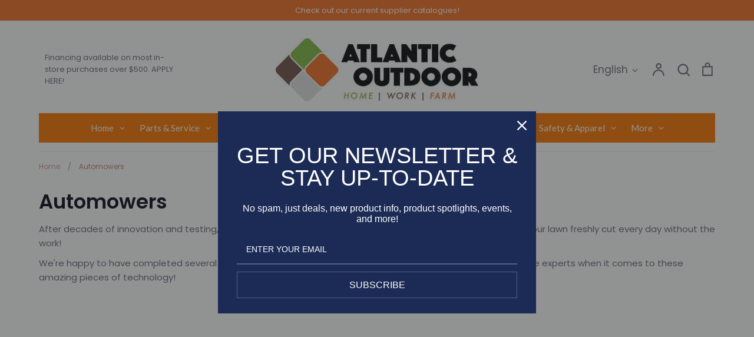

--- FILE ---
content_type: text/html; charset=utf-8
request_url: https://atlanticoutdoor.ca/collections/automowers
body_size: 40511
content:
<!doctype html>
<html class="no-js supports-no-cookies" lang="en">
<head>
<meta name="google-site-verification" content="Wj2exWcgtmhD40GOTUOvymWAvpoUZ5EU4xFfZZW0828" />
<meta name="google-site-verification" content="n3su51efz_FN8twmBYcqD6Jay8Oi9DyBekXTNUfZUw0" />
  <script>(function(H){H.className=H.className.replace(/\bno-js\b/,'js')})(document.documentElement)</script>
  <!-- Expression 6.5.1 -->
  <meta charset="utf-8" />
<meta name="viewport" content="width=device-width,initial-scale=1.0" />
<meta http-equiv="X-UA-Compatible" content="IE=edge">

<link rel="preconnect" href="https://cdn.shopify.com" crossorigin>
<link rel="preconnect" href="https://fonts.shopify.com" crossorigin>
<link rel="preconnect" href="https://monorail-edge.shopifysvc.com"><link rel="preload" as="font" href="//atlanticoutdoor.ca/cdn/fonts/poppins/poppins_n4.0ba78fa5af9b0e1a374041b3ceaadf0a43b41362.woff2" type="font/woff2" crossorigin><link rel="preload" as="font" href="//atlanticoutdoor.ca/cdn/fonts/poppins/poppins_n4.0ba78fa5af9b0e1a374041b3ceaadf0a43b41362.woff2" type="font/woff2" crossorigin><link rel="preload" as="font" href="//atlanticoutdoor.ca/cdn/fonts/poppins/poppins_n6.aa29d4918bc243723d56b59572e18228ed0786f6.woff2" type="font/woff2" crossorigin><link rel="preload" as="font" href="//atlanticoutdoor.ca/cdn/fonts/bodoni_moda/bodonimoda_n4.025af1859727a91866b3c708393a6dc972156491.woff2" type="font/woff2" crossorigin><link rel="preload" href="//atlanticoutdoor.ca/cdn/shop/t/16/assets/vendor.min.js?v=103310743411896483601678728331" as="script">
<link rel="preload" href="//atlanticoutdoor.ca/cdn/shop/t/16/assets/theme.js?v=60541098090302736551732799207" as="script"><link rel="canonical" href="https://atlanticoutdoor.ca/collections/automowers" /><link rel="icon" href="//atlanticoutdoor.ca/cdn/shop/files/AtlanticOutdoor_LOGO_Diamonds.png?crop=center&height=48&v=1663077471&width=48" type="image/png"><meta name="description" content="Experience effortless mowing with ECO-friendly Automowers. Perfect for uneven terrains and obstacles. Shop now and enjoy grooming your lawn hands-free!">
<meta property="og:site_name" content="Atlantic Outdoor">
<meta property="og:url" content="https://atlanticoutdoor.ca/collections/automowers">
<meta property="og:title" content="Premium Automowers &amp; Robot Lawnmowers | Atlantic Outdoor">
<meta property="og:type" content="product.group">
<meta property="og:description" content="Experience effortless mowing with ECO-friendly Automowers. Perfect for uneven terrains and obstacles. Shop now and enjoy grooming your lawn hands-free!"><meta property="og:image" content="http://atlanticoutdoor.ca/cdn/shop/collections/H320-0359_1200x1200.jpg?v=1612290972">
  <meta property="og:image:secure_url" content="https://atlanticoutdoor.ca/cdn/shop/collections/H320-0359_1200x1200.jpg?v=1612290972">
  <meta property="og:image:width" content="1080">
  <meta property="og:image:height" content="1080"><meta name="twitter:card" content="summary_large_image">
<meta name="twitter:title" content="Premium Automowers &amp; Robot Lawnmowers | Atlantic Outdoor">
<meta name="twitter:description" content="Experience effortless mowing with ECO-friendly Automowers. Perfect for uneven terrains and obstacles. Shop now and enjoy grooming your lawn hands-free!">

<style>
    @font-face {
  font-family: "Bodoni Moda";
  font-weight: 400;
  font-style: normal;
  font-display: fallback;
  src: url("//atlanticoutdoor.ca/cdn/fonts/bodoni_moda/bodonimoda_n4.025af1859727a91866b3c708393a6dc972156491.woff2") format("woff2"),
       url("//atlanticoutdoor.ca/cdn/fonts/bodoni_moda/bodonimoda_n4.aebb4417dfed0dc5ec4a330249c3862add089916.woff") format("woff");
}

    @font-face {
  font-family: Poppins;
  font-weight: 400;
  font-style: normal;
  font-display: fallback;
  src: url("//atlanticoutdoor.ca/cdn/fonts/poppins/poppins_n4.0ba78fa5af9b0e1a374041b3ceaadf0a43b41362.woff2") format("woff2"),
       url("//atlanticoutdoor.ca/cdn/fonts/poppins/poppins_n4.214741a72ff2596839fc9760ee7a770386cf16ca.woff") format("woff");
}

    @font-face {
  font-family: Poppins;
  font-weight: 500;
  font-style: normal;
  font-display: fallback;
  src: url("//atlanticoutdoor.ca/cdn/fonts/poppins/poppins_n5.ad5b4b72b59a00358afc706450c864c3c8323842.woff2") format("woff2"),
       url("//atlanticoutdoor.ca/cdn/fonts/poppins/poppins_n5.33757fdf985af2d24b32fcd84c9a09224d4b2c39.woff") format("woff");
}

    @font-face {
  font-family: Poppins;
  font-weight: 700;
  font-style: normal;
  font-display: fallback;
  src: url("//atlanticoutdoor.ca/cdn/fonts/poppins/poppins_n7.56758dcf284489feb014a026f3727f2f20a54626.woff2") format("woff2"),
       url("//atlanticoutdoor.ca/cdn/fonts/poppins/poppins_n7.f34f55d9b3d3205d2cd6f64955ff4b36f0cfd8da.woff") format("woff");
}

    @font-face {
  font-family: Poppins;
  font-weight: 400;
  font-style: italic;
  font-display: fallback;
  src: url("//atlanticoutdoor.ca/cdn/fonts/poppins/poppins_i4.846ad1e22474f856bd6b81ba4585a60799a9f5d2.woff2") format("woff2"),
       url("//atlanticoutdoor.ca/cdn/fonts/poppins/poppins_i4.56b43284e8b52fc64c1fd271f289a39e8477e9ec.woff") format("woff");
}

    @font-face {
  font-family: Poppins;
  font-weight: 700;
  font-style: italic;
  font-display: fallback;
  src: url("//atlanticoutdoor.ca/cdn/fonts/poppins/poppins_i7.42fd71da11e9d101e1e6c7932199f925f9eea42d.woff2") format("woff2"),
       url("//atlanticoutdoor.ca/cdn/fonts/poppins/poppins_i7.ec8499dbd7616004e21155106d13837fff4cf556.woff") format("woff");
}

    @font-face {
  font-family: Poppins;
  font-weight: 600;
  font-style: normal;
  font-display: fallback;
  src: url("//atlanticoutdoor.ca/cdn/fonts/poppins/poppins_n6.aa29d4918bc243723d56b59572e18228ed0786f6.woff2") format("woff2"),
       url("//atlanticoutdoor.ca/cdn/fonts/poppins/poppins_n6.5f815d845fe073750885d5b7e619ee00e8111208.woff") format("woff");
}

    @font-face {
  font-family: Poppins;
  font-weight: 400;
  font-style: normal;
  font-display: fallback;
  src: url("//atlanticoutdoor.ca/cdn/fonts/poppins/poppins_n4.0ba78fa5af9b0e1a374041b3ceaadf0a43b41362.woff2") format("woff2"),
       url("//atlanticoutdoor.ca/cdn/fonts/poppins/poppins_n4.214741a72ff2596839fc9760ee7a770386cf16ca.woff") format("woff");
}

  </style>

  <link href="//atlanticoutdoor.ca/cdn/shop/t/16/assets/styles.css?v=163015476414752073071759332894" rel="stylesheet" type="text/css" media="all" />

  <script>
    document.documentElement.className = document.documentElement.className.replace('no-js', 'js');
    window.theme = window.theme || {};
    window.slate = window.slate || {};

    
    theme.moneyFormatWithCodePreference = "${{amount}}";
    

    theme.moneyFormat = "${{amount}}";
    theme.strings = {
      addToCart: "Add to Cart",
      soldOut: "May not be Available - Please Call",
      unavailable: "Unavailable",
      addressError: "Error looking up that address",
      addressNoResults: "No results for that address",
      addressQueryLimit: "You have exceeded the Google API usage limit. Consider upgrading to a \u003ca href=\"https:\/\/developers.google.com\/maps\/premium\/usage-limits\"\u003ePremium Plan\u003c\/a\u003e.",
      authError: "There was a problem authenticating your Google Maps API Key.",
      addingToCart: "Adding",
      addedToCart: "Added",
      goToCart: "Go to cart",
      cart: "Cart",
      cartTermsNotChecked: "You must agree to the terms and conditions before continuing.",
      quantityTooHigh: "You can only have [[ quantity ]] in your cart",
      unitPriceSeparator: " \/ ",
      searchResultsPages: "Pages",
      searchResultsViewAll: "View all results",
      searchResultsNoResults: "Sorry, we couldn\u0026#39;t find any results",
      previous: "Previous",
      next: "Next",
      cart_shipping_calculator_hide_calculator: "Hide shipping calculator",
      cart_shipping_calculator_title: "Get shipping estimates",
      cart_general_hide_note: "Hide instructions for seller",
      cart_general_show_note: "Add instructions for seller",
      inventoryNotice: "[[ quantity ]] in stock",
      imageSlider: "Image slider"
    };
    theme.routes = {
      account_addresses_url: '/account/addresses',
      search_url: '/search',
      cart_url: '/cart',
      cart_add_url: '/cart/add',
      cart_change_url: '/cart/change'
    };
    theme.settings = {
      dynamicQtyOpts: true
    };
  </script><script src="//atlanticoutdoor.ca/cdn/shop/t/16/assets/vendor.min.js?v=103310743411896483601678728331" defer="defer"></script>
  <script src="//atlanticoutdoor.ca/cdn/shop/t/16/assets/theme.js?v=60541098090302736551732799207" defer="defer"></script>

  <script>window.performance && window.performance.mark && window.performance.mark('shopify.content_for_header.start');</script><meta id="shopify-digital-wallet" name="shopify-digital-wallet" content="/27179736/digital_wallets/dialog">
<meta name="shopify-checkout-api-token" content="3ef162eb6581682d3fcf73954dc6a7ff">
<meta id="in-context-paypal-metadata" data-shop-id="27179736" data-venmo-supported="false" data-environment="production" data-locale="en_US" data-paypal-v4="true" data-currency="CAD">
<link rel="alternate" type="application/atom+xml" title="Feed" href="/collections/automowers.atom" />
<link rel="alternate" hreflang="x-default" href="https://atlanticoutdoor.ca/collections/automowers">
<link rel="alternate" hreflang="en" href="https://atlanticoutdoor.ca/collections/automowers">
<link rel="alternate" hreflang="fr" href="https://atlanticoutdoor.ca/fr/collections/automowers">
<link rel="alternate" type="application/json+oembed" href="https://atlanticoutdoor.ca/collections/automowers.oembed">
<script async="async" src="/checkouts/internal/preloads.js?locale=en-CA"></script>
<link rel="preconnect" href="https://shop.app" crossorigin="anonymous">
<script async="async" src="https://shop.app/checkouts/internal/preloads.js?locale=en-CA&shop_id=27179736" crossorigin="anonymous"></script>
<script id="apple-pay-shop-capabilities" type="application/json">{"shopId":27179736,"countryCode":"CA","currencyCode":"CAD","merchantCapabilities":["supports3DS"],"merchantId":"gid:\/\/shopify\/Shop\/27179736","merchantName":"Atlantic Outdoor","requiredBillingContactFields":["postalAddress","email","phone"],"requiredShippingContactFields":["postalAddress","email","phone"],"shippingType":"shipping","supportedNetworks":["visa","masterCard","amex","discover","interac","jcb"],"total":{"type":"pending","label":"Atlantic Outdoor","amount":"1.00"},"shopifyPaymentsEnabled":true,"supportsSubscriptions":true}</script>
<script id="shopify-features" type="application/json">{"accessToken":"3ef162eb6581682d3fcf73954dc6a7ff","betas":["rich-media-storefront-analytics"],"domain":"atlanticoutdoor.ca","predictiveSearch":true,"shopId":27179736,"locale":"en"}</script>
<script>var Shopify = Shopify || {};
Shopify.shop = "atlantic-outdoor.myshopify.com";
Shopify.locale = "en";
Shopify.currency = {"active":"CAD","rate":"1.0"};
Shopify.country = "CA";
Shopify.theme = {"name":"NEW 6.5 Version - Expression - Live Theme Version","id":136474722532,"schema_name":"Expression","schema_version":"6.5.1","theme_store_id":230,"role":"main"};
Shopify.theme.handle = "null";
Shopify.theme.style = {"id":null,"handle":null};
Shopify.cdnHost = "atlanticoutdoor.ca/cdn";
Shopify.routes = Shopify.routes || {};
Shopify.routes.root = "/";</script>
<script type="module">!function(o){(o.Shopify=o.Shopify||{}).modules=!0}(window);</script>
<script>!function(o){function n(){var o=[];function n(){o.push(Array.prototype.slice.apply(arguments))}return n.q=o,n}var t=o.Shopify=o.Shopify||{};t.loadFeatures=n(),t.autoloadFeatures=n()}(window);</script>
<script>
  window.ShopifyPay = window.ShopifyPay || {};
  window.ShopifyPay.apiHost = "shop.app\/pay";
  window.ShopifyPay.redirectState = null;
</script>
<script id="shop-js-analytics" type="application/json">{"pageType":"collection"}</script>
<script defer="defer" async type="module" src="//atlanticoutdoor.ca/cdn/shopifycloud/shop-js/modules/v2/client.init-shop-cart-sync_C5BV16lS.en.esm.js"></script>
<script defer="defer" async type="module" src="//atlanticoutdoor.ca/cdn/shopifycloud/shop-js/modules/v2/chunk.common_CygWptCX.esm.js"></script>
<script type="module">
  await import("//atlanticoutdoor.ca/cdn/shopifycloud/shop-js/modules/v2/client.init-shop-cart-sync_C5BV16lS.en.esm.js");
await import("//atlanticoutdoor.ca/cdn/shopifycloud/shop-js/modules/v2/chunk.common_CygWptCX.esm.js");

  window.Shopify.SignInWithShop?.initShopCartSync?.({"fedCMEnabled":true,"windoidEnabled":true});

</script>
<script>
  window.Shopify = window.Shopify || {};
  if (!window.Shopify.featureAssets) window.Shopify.featureAssets = {};
  window.Shopify.featureAssets['shop-js'] = {"shop-cart-sync":["modules/v2/client.shop-cart-sync_ZFArdW7E.en.esm.js","modules/v2/chunk.common_CygWptCX.esm.js"],"init-fed-cm":["modules/v2/client.init-fed-cm_CmiC4vf6.en.esm.js","modules/v2/chunk.common_CygWptCX.esm.js"],"shop-button":["modules/v2/client.shop-button_tlx5R9nI.en.esm.js","modules/v2/chunk.common_CygWptCX.esm.js"],"shop-cash-offers":["modules/v2/client.shop-cash-offers_DOA2yAJr.en.esm.js","modules/v2/chunk.common_CygWptCX.esm.js","modules/v2/chunk.modal_D71HUcav.esm.js"],"init-windoid":["modules/v2/client.init-windoid_sURxWdc1.en.esm.js","modules/v2/chunk.common_CygWptCX.esm.js"],"shop-toast-manager":["modules/v2/client.shop-toast-manager_ClPi3nE9.en.esm.js","modules/v2/chunk.common_CygWptCX.esm.js"],"init-shop-email-lookup-coordinator":["modules/v2/client.init-shop-email-lookup-coordinator_B8hsDcYM.en.esm.js","modules/v2/chunk.common_CygWptCX.esm.js"],"init-shop-cart-sync":["modules/v2/client.init-shop-cart-sync_C5BV16lS.en.esm.js","modules/v2/chunk.common_CygWptCX.esm.js"],"avatar":["modules/v2/client.avatar_BTnouDA3.en.esm.js"],"pay-button":["modules/v2/client.pay-button_FdsNuTd3.en.esm.js","modules/v2/chunk.common_CygWptCX.esm.js"],"init-customer-accounts":["modules/v2/client.init-customer-accounts_DxDtT_ad.en.esm.js","modules/v2/client.shop-login-button_C5VAVYt1.en.esm.js","modules/v2/chunk.common_CygWptCX.esm.js","modules/v2/chunk.modal_D71HUcav.esm.js"],"init-shop-for-new-customer-accounts":["modules/v2/client.init-shop-for-new-customer-accounts_ChsxoAhi.en.esm.js","modules/v2/client.shop-login-button_C5VAVYt1.en.esm.js","modules/v2/chunk.common_CygWptCX.esm.js","modules/v2/chunk.modal_D71HUcav.esm.js"],"shop-login-button":["modules/v2/client.shop-login-button_C5VAVYt1.en.esm.js","modules/v2/chunk.common_CygWptCX.esm.js","modules/v2/chunk.modal_D71HUcav.esm.js"],"init-customer-accounts-sign-up":["modules/v2/client.init-customer-accounts-sign-up_CPSyQ0Tj.en.esm.js","modules/v2/client.shop-login-button_C5VAVYt1.en.esm.js","modules/v2/chunk.common_CygWptCX.esm.js","modules/v2/chunk.modal_D71HUcav.esm.js"],"shop-follow-button":["modules/v2/client.shop-follow-button_Cva4Ekp9.en.esm.js","modules/v2/chunk.common_CygWptCX.esm.js","modules/v2/chunk.modal_D71HUcav.esm.js"],"checkout-modal":["modules/v2/client.checkout-modal_BPM8l0SH.en.esm.js","modules/v2/chunk.common_CygWptCX.esm.js","modules/v2/chunk.modal_D71HUcav.esm.js"],"lead-capture":["modules/v2/client.lead-capture_Bi8yE_yS.en.esm.js","modules/v2/chunk.common_CygWptCX.esm.js","modules/v2/chunk.modal_D71HUcav.esm.js"],"shop-login":["modules/v2/client.shop-login_D6lNrXab.en.esm.js","modules/v2/chunk.common_CygWptCX.esm.js","modules/v2/chunk.modal_D71HUcav.esm.js"],"payment-terms":["modules/v2/client.payment-terms_CZxnsJam.en.esm.js","modules/v2/chunk.common_CygWptCX.esm.js","modules/v2/chunk.modal_D71HUcav.esm.js"]};
</script>
<script>(function() {
  var isLoaded = false;
  function asyncLoad() {
    if (isLoaded) return;
    isLoaded = true;
    var urls = ["https:\/\/formbuilder.hulkapps.com\/skeletopapp.js?shop=atlantic-outdoor.myshopify.com","https:\/\/cookihq.com\/scripts\/notification\/5b69a20af480be001460e087?shop=atlantic-outdoor.myshopify.com","\/\/cdn.shopify.com\/proxy\/1a657664333fa59cb2f7a4a89b90186bd5063abe0819d2cd721c389d178175cf\/shopify-script-tags.s3.eu-west-1.amazonaws.com\/smartseo\/instantpage.js?shop=atlantic-outdoor.myshopify.com\u0026sp-cache-control=cHVibGljLCBtYXgtYWdlPTkwMA","https:\/\/omnisnippet1.com\/platforms\/shopify.js?source=scriptTag\u0026v=2025-05-15T12\u0026shop=atlantic-outdoor.myshopify.com"];
    for (var i = 0; i < urls.length; i++) {
      var s = document.createElement('script');
      s.type = 'text/javascript';
      s.async = true;
      s.src = urls[i];
      var x = document.getElementsByTagName('script')[0];
      x.parentNode.insertBefore(s, x);
    }
  };
  if(window.attachEvent) {
    window.attachEvent('onload', asyncLoad);
  } else {
    window.addEventListener('load', asyncLoad, false);
  }
})();</script>
<script id="__st">var __st={"a":27179736,"offset":-14400,"reqid":"a46bd739-62af-4039-8724-483e9758033c-1768748455","pageurl":"atlanticoutdoor.ca\/collections\/automowers","u":"2d9242c352eb","p":"collection","rtyp":"collection","rid":10269720620};</script>
<script>window.ShopifyPaypalV4VisibilityTracking = true;</script>
<script id="captcha-bootstrap">!function(){'use strict';const t='contact',e='account',n='new_comment',o=[[t,t],['blogs',n],['comments',n],[t,'customer']],c=[[e,'customer_login'],[e,'guest_login'],[e,'recover_customer_password'],[e,'create_customer']],r=t=>t.map((([t,e])=>`form[action*='/${t}']:not([data-nocaptcha='true']) input[name='form_type'][value='${e}']`)).join(','),a=t=>()=>t?[...document.querySelectorAll(t)].map((t=>t.form)):[];function s(){const t=[...o],e=r(t);return a(e)}const i='password',u='form_key',d=['recaptcha-v3-token','g-recaptcha-response','h-captcha-response',i],f=()=>{try{return window.sessionStorage}catch{return}},m='__shopify_v',_=t=>t.elements[u];function p(t,e,n=!1){try{const o=window.sessionStorage,c=JSON.parse(o.getItem(e)),{data:r}=function(t){const{data:e,action:n}=t;return t[m]||n?{data:e,action:n}:{data:t,action:n}}(c);for(const[e,n]of Object.entries(r))t.elements[e]&&(t.elements[e].value=n);n&&o.removeItem(e)}catch(o){console.error('form repopulation failed',{error:o})}}const l='form_type',E='cptcha';function T(t){t.dataset[E]=!0}const w=window,h=w.document,L='Shopify',v='ce_forms',y='captcha';let A=!1;((t,e)=>{const n=(g='f06e6c50-85a8-45c8-87d0-21a2b65856fe',I='https://cdn.shopify.com/shopifycloud/storefront-forms-hcaptcha/ce_storefront_forms_captcha_hcaptcha.v1.5.2.iife.js',D={infoText:'Protected by hCaptcha',privacyText:'Privacy',termsText:'Terms'},(t,e,n)=>{const o=w[L][v],c=o.bindForm;if(c)return c(t,g,e,D).then(n);var r;o.q.push([[t,g,e,D],n]),r=I,A||(h.body.append(Object.assign(h.createElement('script'),{id:'captcha-provider',async:!0,src:r})),A=!0)});var g,I,D;w[L]=w[L]||{},w[L][v]=w[L][v]||{},w[L][v].q=[],w[L][y]=w[L][y]||{},w[L][y].protect=function(t,e){n(t,void 0,e),T(t)},Object.freeze(w[L][y]),function(t,e,n,w,h,L){const[v,y,A,g]=function(t,e,n){const i=e?o:[],u=t?c:[],d=[...i,...u],f=r(d),m=r(i),_=r(d.filter((([t,e])=>n.includes(e))));return[a(f),a(m),a(_),s()]}(w,h,L),I=t=>{const e=t.target;return e instanceof HTMLFormElement?e:e&&e.form},D=t=>v().includes(t);t.addEventListener('submit',(t=>{const e=I(t);if(!e)return;const n=D(e)&&!e.dataset.hcaptchaBound&&!e.dataset.recaptchaBound,o=_(e),c=g().includes(e)&&(!o||!o.value);(n||c)&&t.preventDefault(),c&&!n&&(function(t){try{if(!f())return;!function(t){const e=f();if(!e)return;const n=_(t);if(!n)return;const o=n.value;o&&e.removeItem(o)}(t);const e=Array.from(Array(32),(()=>Math.random().toString(36)[2])).join('');!function(t,e){_(t)||t.append(Object.assign(document.createElement('input'),{type:'hidden',name:u})),t.elements[u].value=e}(t,e),function(t,e){const n=f();if(!n)return;const o=[...t.querySelectorAll(`input[type='${i}']`)].map((({name:t})=>t)),c=[...d,...o],r={};for(const[a,s]of new FormData(t).entries())c.includes(a)||(r[a]=s);n.setItem(e,JSON.stringify({[m]:1,action:t.action,data:r}))}(t,e)}catch(e){console.error('failed to persist form',e)}}(e),e.submit())}));const S=(t,e)=>{t&&!t.dataset[E]&&(n(t,e.some((e=>e===t))),T(t))};for(const o of['focusin','change'])t.addEventListener(o,(t=>{const e=I(t);D(e)&&S(e,y())}));const B=e.get('form_key'),M=e.get(l),P=B&&M;t.addEventListener('DOMContentLoaded',(()=>{const t=y();if(P)for(const e of t)e.elements[l].value===M&&p(e,B);[...new Set([...A(),...v().filter((t=>'true'===t.dataset.shopifyCaptcha))])].forEach((e=>S(e,t)))}))}(h,new URLSearchParams(w.location.search),n,t,e,['guest_login'])})(!0,!0)}();</script>
<script integrity="sha256-4kQ18oKyAcykRKYeNunJcIwy7WH5gtpwJnB7kiuLZ1E=" data-source-attribution="shopify.loadfeatures" defer="defer" src="//atlanticoutdoor.ca/cdn/shopifycloud/storefront/assets/storefront/load_feature-a0a9edcb.js" crossorigin="anonymous"></script>
<script crossorigin="anonymous" defer="defer" src="//atlanticoutdoor.ca/cdn/shopifycloud/storefront/assets/shopify_pay/storefront-65b4c6d7.js?v=20250812"></script>
<script data-source-attribution="shopify.dynamic_checkout.dynamic.init">var Shopify=Shopify||{};Shopify.PaymentButton=Shopify.PaymentButton||{isStorefrontPortableWallets:!0,init:function(){window.Shopify.PaymentButton.init=function(){};var t=document.createElement("script");t.src="https://atlanticoutdoor.ca/cdn/shopifycloud/portable-wallets/latest/portable-wallets.en.js",t.type="module",document.head.appendChild(t)}};
</script>
<script data-source-attribution="shopify.dynamic_checkout.buyer_consent">
  function portableWalletsHideBuyerConsent(e){var t=document.getElementById("shopify-buyer-consent"),n=document.getElementById("shopify-subscription-policy-button");t&&n&&(t.classList.add("hidden"),t.setAttribute("aria-hidden","true"),n.removeEventListener("click",e))}function portableWalletsShowBuyerConsent(e){var t=document.getElementById("shopify-buyer-consent"),n=document.getElementById("shopify-subscription-policy-button");t&&n&&(t.classList.remove("hidden"),t.removeAttribute("aria-hidden"),n.addEventListener("click",e))}window.Shopify?.PaymentButton&&(window.Shopify.PaymentButton.hideBuyerConsent=portableWalletsHideBuyerConsent,window.Shopify.PaymentButton.showBuyerConsent=portableWalletsShowBuyerConsent);
</script>
<script data-source-attribution="shopify.dynamic_checkout.cart.bootstrap">document.addEventListener("DOMContentLoaded",(function(){function t(){return document.querySelector("shopify-accelerated-checkout-cart, shopify-accelerated-checkout")}if(t())Shopify.PaymentButton.init();else{new MutationObserver((function(e,n){t()&&(Shopify.PaymentButton.init(),n.disconnect())})).observe(document.body,{childList:!0,subtree:!0})}}));
</script>
<link id="shopify-accelerated-checkout-styles" rel="stylesheet" media="screen" href="https://atlanticoutdoor.ca/cdn/shopifycloud/portable-wallets/latest/accelerated-checkout-backwards-compat.css" crossorigin="anonymous">
<style id="shopify-accelerated-checkout-cart">
        #shopify-buyer-consent {
  margin-top: 1em;
  display: inline-block;
  width: 100%;
}

#shopify-buyer-consent.hidden {
  display: none;
}

#shopify-subscription-policy-button {
  background: none;
  border: none;
  padding: 0;
  text-decoration: underline;
  font-size: inherit;
  cursor: pointer;
}

#shopify-subscription-policy-button::before {
  box-shadow: none;
}

      </style>

<script>window.performance && window.performance.mark && window.performance.mark('shopify.content_for_header.end');</script>
  
<!-- BEGIN app block: shopify://apps/yotpo-product-reviews/blocks/settings/eb7dfd7d-db44-4334-bc49-c893b51b36cf -->


<script type="text/javascript">
  (function e(){var e=document.createElement("script");
  e.type="text/javascript",e.async=true,
  e.src="//staticw2.yotpo.com/KBYXkSUt5fOnh7MAUu2qz8rzuF2slxDV5HsCGnpX/widget.js?lang=en";
  var t=document.getElementsByTagName("script")[0];
  t.parentNode.insertBefore(e,t)})();
</script>



  
<!-- END app block --><!-- BEGIN app block: shopify://apps/globo-mega-menu/blocks/app-embed/7a00835e-fe40-45a5-a615-2eb4ab697b58 -->
<link href="//cdn.shopify.com/extensions/019b6e53-04e2-713c-aa06-5bced6079bf6/menufrontend-304/assets/main-navigation-styles.min.css" rel="stylesheet" type="text/css" media="all" />
<link href="//cdn.shopify.com/extensions/019b6e53-04e2-713c-aa06-5bced6079bf6/menufrontend-304/assets/theme-styles.min.css" rel="stylesheet" type="text/css" media="all" />
<script type="text/javascript" hs-ignore data-cookieconsent="ignore" data-ccm-injected>
document.getElementsByTagName('html')[0].classList.add('globo-menu-loading');
window.GloboMenuConfig = window.GloboMenuConfig || {}
window.GloboMenuConfig.curLocale = "en";
window.GloboMenuConfig.shop = "atlantic-outdoor.myshopify.com";
window.GloboMenuConfig.GloboMenuLocale = "en";
window.GloboMenuConfig.locale = "en";
window.menuRootUrl = "";
window.GloboMenuCustomer = false;
window.GloboMenuAssetsUrl = 'https://cdn.shopify.com/extensions/019b6e53-04e2-713c-aa06-5bced6079bf6/menufrontend-304/assets/';
window.GloboMenuFilesUrl = '//atlanticoutdoor.ca/cdn/shop/files/';
window.GloboMenuLinklists = {"main-menu": [{'url' :"\/", 'title': "Home"},{'url' :"\/pages\/book-your-service-appointment", 'title': "Parts \u0026 Service"},{'url' :"https:\/\/atlanticoutdoor.ca\/pages\/power-plus-tools", 'title': "Construction"},{'url' :"#", 'title': "Power Equipment"},{'url' :"\/collections\/outdoor-living", 'title': "Outdoor Living"},{'url' :"#", 'title': "Yard \u0026 Garden"},{'url' :"#", 'title': "Farm"},{'url' :"\/collections\/for-the-home", 'title': "For Your Home"},{'url' :"\/pages\/foodservice-products", 'title': "Foodservice Products"},{'url' :"\/collections\/safety-apparel", 'title': "Safety Gear "},{'url' :"\/collections\/garage-supplies", 'title': "Garage Supplies"},{'url' :"\/collections\/axes-saws", 'title': "Axes"},{'url' :"\/collections\/toys", 'title': "Toys"}],"footer": [{'url' :"\/pages\/our-team", 'title': "About Us"},{'url' :"\/search", 'title': "Search"},{'url' :"\/pages\/atlantic-outdoor-policies", 'title': "Privacy Policy"},{'url' :"\/pages\/terms-and-conditions", 'title': "Terms and Conditions"},{'url' :"\/pages\/return-and-shopping-policies", 'title': "Return, Shipping and Shopping Policies"}],"quick-links": [{'url' :"\/pages\/mowers", 'title': "Lawn Tractors \u0026 Mowers"},{'url' :"\/collections\/chainsaws", 'title': "Professional \u0026 Consumer Chainsaws "},{'url' :"\/collections\/snowblowers", 'title': "Snow Blowers \u0026 Snow Throwers"},{'url' :"\/pages\/cr-plastics-outdoor-furniture", 'title': "Outdoor Furniture \u0026 Decor"},{'url' :"\/pages\/grills", 'title': "BBQ Grills \u0026 Smokers"}],"your-backyard-oasis": [{'url' :"\/pages\/cr-plastics-outdoor-furniture", 'title': "CRP Outdoor Furniture"},{'url' :"\/collections\/fire-pits-and-accessories", 'title': "Patio Heating"},{'url' :"\/collections\/furniture-covers", 'title': "Furniture Covers"},{'url' :"\/pages\/grills", 'title': "Grills"},{'url' :"\/collections\/patio-umbrellas", 'title': "Patio Umbrellas"},{'url' :"\/collections\/lawn-supplies", 'title': "Lawn Supplies"},{'url' :"\/collections\/garden-supplies", 'title': "Garden Supplies"},{'url' :"\/collections\/pest-control", 'title': "Pest Control"},{'url' :"\/collections\/push-mowers", 'title': "Push Mowers"},{'url' :"\/pages\/mowers", 'title': "Mowers"},{'url' :"\/collections\/trimmers", 'title': "Trimmers"},{'url' :"\/collections", 'title': "Outdoor Rugs"}],"gift-ideas": [{'url' :"\/collections\/for-the-gardener", 'title': "For the Gardener"},{'url' :"\/collections\/for-the-home", 'title': "For the Home"},{'url' :"\/collections\/for-the-outdoorsman-or-woman", 'title': "For the Outdoorsman (or woman!)"},{'url' :"\/collections\/for-the-deck-and-yard", 'title': "For the Deck and Yard"},{'url' :"\/collections\/for-the-griller", 'title': "For the Griller"},{'url' :"\/collections\/for-the-diy-er", 'title': "For the DIY-er"},{'url' :"\/collections\/clothing-and-gifts", 'title': "Clothing and Branded Gifts"},{'url' :"\/collections\/for-the-kiddos", 'title': "For the Kiddos"}],"test": [{'url' :"\/collections\/ride-on-mowers", 'title': "Lawn Tractors"},{'url' :"\/collections\/push-mowers", 'title': "Push Mowers"},{'url' :"\/collections\/axes-saws", 'title': "Axes \u0026 Saws"}],"new-products": [{'url' :"\/collections\/broil-king", 'title': "Broil King Grills"},{'url' :"\/collections\/broil-king-accessories", 'title': "Broil King Accessories"},{'url' :"\/collections\/chilly-moose", 'title': "Chilly Moose"},{'url' :"\/collections\/weber-grills", 'title': "Weber Grills"},{'url' :"\/collections\/weber-accessories", 'title': "Weber Accessories"}],"grills": [{'url' :"\/collections\/crown-verity-grills", 'title': "Crown Verity Grills"},{'url' :"\/collections\/napoleon-grills", 'title': "Napoleon Grills"},{'url' :"\/pages\/napoleon-built-in-kitchens", 'title': "Napoleon Built In Kitchens"},{'url' :"\/collections\/weber-grills", 'title': "Weber Grills"},{'url' :"\/collections\/broil-king-gas-grills", 'title': "Broil King Gas Grills"},{'url' :"\/collections\/broil-king-pellet-grills", 'title': "Broil King Pellet Grills"},{'url' :"\/collections\/grilling-accessories", 'title': "Grilling Accessories"}],"husqvarna-products": [{'url' :"\/collections\/husqvarna-snowblowers", 'title': "Snowblowers"},{'url' :"\/collections\/clearing-saws", 'title': "Clearing Saws"},{'url' :"\/collections\/h-battery-products", 'title': "Battery Products"},{'url' :"\/collections\/h-handheld-products", 'title': "Handheld Products"},{'url' :"\/collections\/automowers", 'title': "Automowers"},{'url' :"\/collections\/husqvarna-chainsaws", 'title': "Chainsaws"},{'url' :"\/collections\/h-trimmers", 'title': "Trimmers"},{'url' :"\/collections\/h-brushcutters", 'title': "Brushcutters"},{'url' :"\/pages\/husqvarna-zero-turns", 'title': "Zero Turns"},{'url' :"\/pages\/husqvarna-lawn-tractors", 'title': "Tractors"}],"patio-furniture-and-decor": [{'url' :"\/pages\/cr-plastics-outdoor-furniture", 'title': "CR Furniture"},{'url' :"\/collections\/fire-pits-and-accessories", 'title': "Patio Heating \u0026 Fire Pits"},{'url' :"\/collections\/all-grills", 'title': "Grills"},{'url' :"\/collections\/furniture-covers", 'title': "Furniture Covers"},{'url' :"\/collections\/patio-umbrellas", 'title': "Patio Umbrellas"},{'url' :"\/collections\/outdoor-rugs", 'title': "Outdoor Rugs"}],"cr-plastics-outdoor-furniture": [{'url' :"\/collections\/adirondacks-rockers-side-tables-and-accessories", 'title': "Adirondacks, Rockers, Side Tables and Accessories"},{'url' :"\/collections\/tofino-collection", 'title': "Tofino Collection"},{'url' :"\/collections\/harvest-collection", 'title': "Harvest Collection"},{'url' :"\/collections\/stratford-collection", 'title': "Stratford Collection"},{'url' :"\/collections\/generation-line-dining-collection", 'title': "Generation Line Dining Collection"},{'url' :"\/collections\/loungers-and-benches", 'title': "Loungers and Benches"},{'url' :"\/collections\/fabric-swatches-from-cr-plastics", 'title': "Fabric Swatches"},{'url' :"\/collections\/side-and-coffee-tables", 'title': "Side and Coffee Tables"},{'url' :"\/collections\/picnic-tables", 'title': "Picnic Tables"},{'url' :"\/collections\/cr-plastics-dining", 'title': "All Dining"}],"mowers": [{'url' :"\/collections\/automowers", 'title': "Automowers"},{'url' :"\/pages\/husqvarna-lawn-tractors", 'title': "Husqvarna Tractors"},{'url' :"\/collections\/ride-on-mowers", 'title': "Cub Cadet Tractors"},{'url' :"\/pages\/husqvarna-zero-turns", 'title': "Husqvarna Zero Turns"},{'url' :"\/collections\/cub-cadet-zero-turns", 'title': "Cub Cadet Zero Turns"},{'url' :"\/collections\/push-mowers", 'title': "Push Mowers"},{'url' :"\/collections\/ariens-zero-turns", 'title': "Ariens Zero Turns"},{'url' :"\/collections\/ride-on-mower-accessories", 'title': "Mower Accessories"}],"foodservice-products": [{'url' :"\/collections\/kitchen-scales", 'title': "Scales"},{'url' :"\/collections\/baking-and-stainless-steel-tables", 'title': "Baking and Stainless Steel Tables"},{'url' :"\/collections\/thermometers", 'title': "Thermometers"},{'url' :"\/collections\/tabletop-products-and-candles", 'title': "Tabletop and Candles"},{'url' :"\/collections\/kitchen-knives", 'title': "Kitchen Knives"},{'url' :"\/collections\/john-boos-cutting-boards-and-butcher-blocks", 'title': "John Boos"}],"common-parts": [{'url' :"\/collections\/common-chainsaw-parts", 'title': "Common Chainsaw Parts"},{'url' :"\/collections\/tractor-and-zero-turn-parts", 'title': "Common Tractor and Zero Turn Parts"},{'url' :"\/collections\/common-push-mower-parts", 'title': "Common Push Mower Parts"},{'url' :"\/collections\/common-trimmer-parts", 'title': "Common Trimmer Parts"},{'url' :"\/collections\/common-snowblower-parts", 'title': "Common Snowblower Parts"},{'url' :"\/collections\/lubricants-oils-fuels", 'title': "Lubricants, Oils, Fuels and Filters"}],"grilling-accessories": [{'url' :"\/collections\/broil-king-accessories", 'title': "Broil King Accessories"},{'url' :"\/collections\/weber-accessories", 'title': "Weber Accessories"},{'url' :"\/collections\/green-mountain-grills-accessories", 'title': "Green Mountain Grills Accessories"},{'url' :"\/collections\/outdoor-grilling-napoleon", 'title': "Napoleon Accessories"}],"milwaukee": [{'url' :"\/collections\/milwaukee-m18-tools", 'title': "Milwaukee M18 Tools"},{'url' :"\/collections\/milwaukee-m12-tools-and-kits", 'title': "Milwaukee M12 Tools"},{'url' :"\/collections\/milwaukee-multi-piece-kits", 'title': "Milwaukee Kits"},{'url' :"\/collections\/milwaukee-outdoor-power", 'title': "Milwaukee Outdoor Power"},{'url' :"\/collections\/milwaukee-apparel-1", 'title': "Milwaukee Apparel"},{'url' :"\/collections\/milwaukee-safety-apparel", 'title': "Milwaukee Safety Apparel"},{'url' :"\/collections\/milwaukee-lighting", 'title': "Milwaukee Lighting"},{'url' :"\/collections\/milwaukee-storage", 'title': "Milwaukee Packout and Storage"},{'url' :"\/collections\/milwaukee-accessories", 'title': "Milwaukee Accessories"},{'url' :"\/collections\/milwaukee-hand-tools", 'title': "Milwaukee Hand Tools"},{'url' :"\/collections\/milwaukee-batteries-and-chargers", 'title': "Milwaukee Batteries and Chargers"},{'url' :"\/collections\/milwaukee-vacuum-systems", 'title': "Milwaukee Vacuums and Accessories"}],"test2": [{'url' :"\/", 'title': "Home"},{'url' :"\/pages\/book-your-service-appointment", 'title': "Parts \u0026 Service"}],"battery-outdoor-power": [{'url' :"\/collections\/h-battery-products", 'title': "Husqvarna Battery Products"},{'url' :"\/collections\/cub-cadet-battery-products", 'title': "Cub Cadet Battery Products"},{'url' :"\/collections\/stihl-battery-products", 'title': "Stihl Battery Products"},{'url' :"\/collections\/milwaukee-outdoor-power", 'title': "Milwaukee Outdoor Power"},{'url' :"\/collections\/dewalt-outdoor-power", 'title': "Dewalt Outdoor Power"}],"customer-account-main-menu": [{'url' :"\/", 'title': "Shop"},{'url' :"https:\/\/shopify.com\/27179736\/account\/orders?locale=en\u0026region_country=CA", 'title': "Orders"}]}
window.GloboMenuConfig.is_app_embedded = true;
window.showAdsInConsole = true;
</script>

<script hs-ignore data-cookieconsent="ignore" data-ccm-injected type="text/javascript">
  window.GloboMenus = window.GloboMenus || [];
  var menuKey = 15451;
  window.GloboMenus[menuKey] = window.GloboMenus[menuKey] || {};
  window.GloboMenus[menuKey].id = menuKey;window.GloboMenus[menuKey].replacement = {"type":"auto"};window.GloboMenus[menuKey].type = "main";
  window.GloboMenus[menuKey].schedule = {"enable":false,"from":"0","to":"0"};
  window.GloboMenus[menuKey].settings ={"font":{"tab_fontsize":"14","menu_fontsize":"15","tab_fontfamily":"Lato","tab_fontweight":"700","menu_fontfamily":"Lato","menu_fontweight":"regular","tab_fontfamily_2":"Lato","menu_fontfamily_2":"Lato","submenu_text_fontsize":"14","tab_fontfamily_custom":false,"menu_fontfamily_custom":false,"submenu_text_fontfamily":"Lato","submenu_text_fontweight":"700","submenu_heading_fontsize":"14","submenu_text_fontfamily_2":"Arimo","submenu_heading_fontfamily":"Lato","submenu_heading_fontweight":"regular","submenu_description_fontsize":"12","submenu_heading_fontfamily_2":"Bitter","submenu_description_fontfamily":"Lato","submenu_description_fontweight":"regular","submenu_text_fontfamily_custom":false,"submenu_description_fontfamily_2":"Indie Flower","submenu_heading_fontfamily_custom":false,"submenu_description_fontfamily_custom":false},"color":{"menu_text":"#ffffff","menu_border":"rgba(252, 118, 0, 1)","submenu_text":"#313131","atc_text_color":"#FFFFFF","submenu_border":"#d1d1d1","menu_background":"rgba(252, 118, 0, 1)","menu_text_hover":"#f6f1f1","sale_text_color":"#ffffff","submenu_heading":"#ae2828","tab_heading_color":"#202020","soldout_text_color":"#757575","submenu_background":"#ffffff","submenu_text_hover":"#000000","submenu_description":"#969696","atc_background_color":"#1F1F1F","atc_text_color_hover":"#FFFFFF","tab_background_hover":"#d9d9d9","menu_background_hover":"#1d1d1d","sale_background_color":"#ec523e","soldout_background_color":"#d5d5d5","tab_heading_active_color":"#000000","submenu_description_hover":"#4d5bcd","atc_background_color_hover":"#000000"},"general":{"align":"center","login":false,"border":true,"logout":false,"search":false,"account":false,"trigger":"hover","register":false,"atcButton":false,"indicators":true,"responsive":"768","transition":"fade","menu_padding":"12","carousel_loop":true,"mobile_border":true,"mobile_trigger":"click_toggle","submenu_border":true,"tab_lineheight":"50","menu_lineheight":"50","lazy_load_enable":true,"transition_delay":"150","transition_speed":"300","carousel_auto_play":true,"dropdown_lineheight":"50","linklist_lineheight":"30","mobile_sticky_header":true,"desktop_sticky_header":true,"mobile_hide_linklist_submenu":false},"language":{"name":"Name","sale":"Sale","send":"Send","view":"View details","email":"Email","phone":"Phone Number","search":"Search for...","message":"Message","sold_out":"Sold out","add_to_cart":"Add to cart","phone_number":"Phone number"}};
  window.GloboMenus[menuKey].itemsLength = 8;
</script><script type="template/html" id="globoMenu15451HTML"><ul class="gm-menu gm-menu-15451 gm-bordered gm-mobile-bordered gm-has-retractor gm-submenu-align-center gm-menu-trigger-hover gm-transition-fade" data-menu-id="15451" data-transition-speed="300" data-transition-delay="150">
<li style="--gm-item-custom-color:#ffffff;--gm-item-custom-hover-color:#f6f1f1;--gm-item-custom-background-color:rgba(252, 118, 0, 1);--gm-item-custom-hover-background-color:rgba(252, 118, 0, 1);" data-gmmi="0" data-gmdi="0" class="gm-item gm-level-0 gm-has-submenu gm-submenu-dropdown gm-submenu-align-left has-custom-color"><a class="gm-target" title="Home" href="/"><span class="gm-text">Home</span><span class="gm-retractor"></span></a><ul class="gm-submenu gm-dropdown gm-submenu-bordered gm-orientation-vertical ">
<li class="gm-item"><a class="gm-target" title="About" href="/pages/our-team"><span class="gm-text">About</span></a>
</li>
<li class="gm-item"><a class="gm-target" title="Current Financing Options" href="/pages/current-financing-options"><span class="gm-text">Current Financing Options</span></a>
</li>
<li class="gm-item"><a class="gm-target" title="Current Flyers and Catalogues" href="/pages/current-flyers"><span class="gm-text">Current Flyers and Catalogues</span></a>
</li>
<li class="gm-item"><a class="gm-target" title="Blog" href="/blogs/the-atlantic-outdoor-blog"><span class="gm-text">Blog</span></a>
</li>
<li class="gm-item"><a class="gm-target" title="Atlantic Outdoor Gift Card" href="/products/atlantic-outdoor-gift-card-online-only"><span class="gm-text">Atlantic Outdoor Gift Card</span></a>
</li></ul></li>

<li style="--gm-item-custom-color:#ffffff;--gm-item-custom-hover-color:#f6f1f1;--gm-item-custom-background-color:rgba(252, 118, 0, 1);--gm-item-custom-hover-background-color:rgba(252, 118, 0, 1);" data-gmmi="1" data-gmdi="1" class="gm-item gm-level-0 gm-has-submenu gm-submenu-dropdown gm-submenu-align-left has-custom-color"><a class="gm-target" title="Parts &amp; Service" href="https://atlanticoutdoor.ca/pages/book-your-service-appointment"><span class="gm-text">Parts & Service</span><span class="gm-retractor"></span></a><ul class="gm-submenu gm-dropdown gm-submenu-bordered gm-orientation-vertical ">
<li class="gm-item"><a class="gm-target" title="Our Service Department" href="https://atlanticoutdoor.ca/pages/book-your-service-appointment"><span class="gm-text">Our Service Department</span></a>
</li>
<li class="gm-item"><a class="gm-target" title="Book Your Service Appointment" href="/pages/book-your-service-appointment-1"><span class="gm-text">Book Your Service Appointment</span></a>
</li>
<li class="gm-item"><a class="gm-target" title="Parts Lookup Form" href="/pages/parts-lookup-form"><span class="gm-text">Parts Lookup Form</span></a>
</li>
<li class="gm-item"><a class="gm-target" title="Common Parts" href="/pages/common-parts"><span class="gm-text">Common Parts</span></a>
</li>
<li class="gm-item"><a class="gm-target" title="Lubricants, Oils, Fuels and Filters" href="/collections/lubricants-oils-fuels"><span class="gm-text">Lubricants, Oils, Fuels and Filters</span></a>
</li></ul></li>

<li style="--gm-item-custom-color:rgba(255, 255, 255, 1);--gm-item-custom-hover-color:rgba(255, 255, 255, 1);--gm-item-custom-background-color:rgba(252, 118, 0, 1);--gm-item-custom-hover-background-color:rgba(252, 118, 0, 1);" data-gmmi="2" data-gmdi="2" class="gm-item gm-level-0 gm-has-submenu gm-submenu-mega gm-submenu-align-full has-custom-color"><a class="gm-target" title="Power Equipment"><span class="gm-text">Power Equipment</span><span class="gm-retractor"></span></a><div 
      class="gm-submenu gm-mega gm-submenu-bordered" 
      style=""
    ><div style="" class="submenu-background"></div>
      <ul class="gm-grid">
<li class="gm-item gm-grid-item gmcol-full gm-has-submenu">
    <div class="gm-tabs gm-tabs-left"><ul class="gm-tab-links">
<li class="gm-item gm-has-submenu gm-active" data-tab-index="0"><a class="gm-target" title="Mowers" href="/pages/mowers"><span class="gm-text">Mowers</span><span class="gm-retractor"></span></a></li>
<li class="gm-item gm-has-submenu" data-tab-index="1"><a class="gm-target" title="Chainsaws" href="/collections/chainsaws"><span class="gm-text">Chainsaws</span><span class="gm-retractor"></span></a></li>
<li class="gm-item gm-has-submenu" data-tab-index="2"><a class="gm-target" title="Snow Blowers" href="/collections/snow-removal"><span class="gm-text">Snow Blowers</span><span class="gm-retractor"></span></a></li>
<li class="gm-item gm-has-submenu" data-tab-index="3"><a class="gm-target" title="Handheld Power Equipment"><span class="gm-text">Handheld Power Equipment</span><span class="gm-retractor"></span></a></li>
<li class="gm-item gm-has-submenu" data-tab-index="4"><a class="gm-target" title="Battery Products"><span class="gm-text">Battery Products</span><span class="gm-retractor"></span></a></li>
<li class="gm-item gm-has-submenu" data-tab-index="5"><a class="gm-target" title="Power Tools"><span class="gm-text">Power Tools</span><span class="gm-retractor"></span></a></li>
<li class="gm-item" data-tab-index="6"><a class="gm-target" title="Tillers" href="/collections/tillers"><span class="gm-text">Tillers</span></a></li>
<li class="gm-item" data-tab-index="7"><a class="gm-target" title="Generators &amp; Inverters" href="/collections/generators-inverters"><span class="gm-text">Generators & Inverters</span></a></li>
<li class="gm-item" data-tab-index="8"><a class="gm-target" title="Chippers &amp; Log Splitters" href="/collections/chippers"><span class="gm-text">Chippers & Log Splitters</span></a></li>
<li class="gm-item" data-tab-index="9"><a class="gm-target" title="Pressure Washers" href="/collections/pressure-washers"><span class="gm-text">Pressure Washers</span></a></li></ul>
    <ul class="gm-tab-contents">
<li data-tab-index="0" class="gm-tab-content hc gm-active"><ul class="gm-tab-panel">
<li class="gm-item gm-grid-item gmcol-12 gm-has-submenu">
    <ul class="gm-group">
<li class="gm-item gm-grid-item gmcol-3 gm-has-submenu"><ul style="--columns:1" class="gm-links">
<li class="gm-item gm-heading"><div class="gm-target" title="Mower Collections"><span class="gm-text">Mower Collections</span></div>
</li>
<li class="gm-item"><a class="gm-target" title="All Mowers" href="/pages/mowers"><span class="gm-text">All Mowers</span></a>
</li>
<li class="gm-item"><a class="gm-target" title="Automowers" href="/collections/automowers"><span class="gm-text">Automowers</span></a>
</li>
<li class="gm-item"><a class="gm-target" title="Push Mowers" href="/collections/push-mowers"><span class="gm-text">Push Mowers</span></a>
</li>
<li class="gm-item"><a class="gm-target" title="Husqvarna Tractors" href="/collections/husqvarna-lawn-tractors"><span class="gm-text">Husqvarna Tractors</span></a>
</li>
<li class="gm-item"><a class="gm-target" title="Cub Cadet Lawn Tractors" href="/collections/ride-on-mowers"><span class="gm-text">Cub Cadet Lawn Tractors</span></a>
</li>
<li class="gm-item"><a class="gm-target" title="Mower Accessories" href="/collections/ride-on-mower-accessories"><span class="gm-text">Mower Accessories</span></a>
</li></ul>
</li>
<li class="gm-item gm-grid-item gmcol-3">
    <div class="gm-image"  style="--gm-item-image-width:auto">
      <a title="Husqvarna Zero Turns" href="/collections/husqvarna-zero-turns"><img
            srcSet="[data-uri]"
            data-sizes="auto"
            data-src="//atlanticoutdoor.ca/cdn/shop/files/1661520127_0_{width}x.jpg?v=10264690020854615763"
            width=""
            height=""
            data-widths="[40, 100, 140, 180, 250, 260, 275, 305, 440, 610, 720, 930, 1080, 1200, 1640, 2048]"
            class="gmlazyload "
            alt="Husqvarna Zero Turns"
            title="Husqvarna Zero Turns"
          /><div class="gm-target">
          <span class="gm-text">
            Husqvarna Zero Turns
</span>
        </div></a>
    </div>
  </li>
<li class="gm-item gm-grid-item gmcol-3">
    <div class="gm-image"  style="--gm-item-image-width:auto">
      <a title="Ariens Zero Turns" href="/collections/ariens-zero-turns"><img
            srcSet="[data-uri]"
            data-sizes="auto"
            data-src="//atlanticoutdoor.ca/cdn/shop/files/1661520026_0_{width}x.jpg?v=8692471974977741697"
            width=""
            height=""
            data-widths="[40, 100, 140, 180, 250, 260, 275, 305, 440, 610, 720, 930, 1080, 1200, 1640, 2048]"
            class="gmlazyload "
            alt="Ariens Zero Turns"
            title="Ariens Zero Turns"
          /><div class="gm-target">
          <span class="gm-text">
            Ariens Zero Turns
</span>
        </div></a>
    </div>
  </li>
<li class="gm-item gm-grid-item gmcol-3 gm-image-1">
    <div class="gm-image"  style="--gm-item-image-width:auto">
      <a title="Cub Cadet Zero Turns" href="/collections/cub-cadet-zero-turns"><img
            srcSet="[data-uri]"
            data-sizes="auto"
            data-src="//atlanticoutdoor.ca/cdn/shop/files/1661520203_0_{width}x.jpg?v=7592599260111608862"
            width=""
            height=""
            data-widths="[40, 100, 140, 180, 250, 260, 275, 305, 440, 610, 720, 930, 1080, 1200, 1640, 2048]"
            class="gmlazyload "
            alt="Cub Cadet Zero Turns"
            title="Cub Cadet Zero Turns"
          /><div class="gm-target">
          <span class="gm-text">
            Cub Cadet Zero Turns
</span>
        </div></a>
    </div>
  </li>
</ul>
  </li></ul>
</li>
<li data-tab-index="1" class="gm-tab-content hc"><ul class="gm-tab-panel">
<li class="gm-item gm-grid-item gmcol-12 gm-has-submenu">
    <ul class="gm-group">
<li class="gm-item gm-grid-item gmcol-3 gm-has-submenu"><ul style="--columns:1" class="gm-links">
<li class="gm-item gm-heading"><div class="gm-target" title="Chainsaw Collections"><span class="gm-text">Chainsaw Collections</span></div>
</li>
<li class="gm-item"><a class="gm-target" title="All Chainsaws" href="/collections/chainsaws"><span class="gm-text">All Chainsaws</span></a>
</li>
<li class="gm-item"><a class="gm-target" title="Husqvarna Chainsaws" href="/collections/husqvarna-chainsaws"><span class="gm-text">Husqvarna Chainsaws</span></a>
</li>
<li class="gm-item"><a class="gm-target" title="Stihl Chainsaws" href="/collections/stihl-chainsaws"><span class="gm-text">Stihl Chainsaws</span></a>
</li>
<li class="gm-item"><a class="gm-target" title="Echo Chainsaws" href="/collections/echo-chainsaws"><span class="gm-text">Echo Chainsaws</span></a>
</li>
<li class="gm-item"><a class="gm-target" title="Battery &amp; Electric Chainsaws" href="/collections/battery-chainsaws"><span class="gm-text">Battery & Electric Chainsaws</span></a>
</li>
<li class="gm-item"><a class="gm-target" title="Common Chainsaw Parts" href="/collections/common-chainsaw-parts"><span class="gm-text">Common Chainsaw Parts</span></a>
</li></ul>
</li>
<li class="gm-item gm-grid-item gmcol-3">
    <div class="gm-image"  style="--gm-item-image-width:auto">
      <a title="Gas Chainsaws" href="/collections/gas-chainsaws"><img
            srcSet="[data-uri]"
            data-sizes="auto"
            data-src="//atlanticoutdoor.ca/cdn/shop/files/1729525245_0_{width}x.jpg?v=17959882111165597747"
            width=""
            height=""
            data-widths="[40, 100, 140, 180, 250, 260, 275, 305, 440, 610, 720, 930, 1080, 1200, 1640, 2048]"
            class="gmlazyload "
            alt="Gas Chainsaws"
            title="Gas Chainsaws"
          /><div class="gm-target">
          <span class="gm-text">
            Gas Chainsaws
</span>
        </div></a>
    </div>
  </li>
<li class="gm-item gm-grid-item gmcol-3">
    <div class="gm-image"  style="--gm-item-image-width:auto">
      <a title="Professional Chainsaws" href="/collections/professional-chainsaws"><img
            srcSet="[data-uri]"
            data-sizes="auto"
            data-src="//atlanticoutdoor.ca/cdn/shop/files/1665662445_0_{width}x.jpg?v=14335889037827897524"
            width=""
            height=""
            data-widths="[40, 100, 140, 180, 250, 260, 275, 305, 440, 610, 720, 930, 1080, 1200, 1640, 2048]"
            class="gmlazyload "
            alt="Professional Chainsaws"
            title="Professional Chainsaws"
          /><div class="gm-target">
          <span class="gm-text">
            Professional Chainsaws
</span>
        </div></a>
    </div>
  </li>
<li class="gm-item gm-grid-item gmcol-3">
    <div class="gm-image"  style="--gm-item-image-width:auto">
      <a title="Consumer Chainsaws" href="/collections/consumer-chainsaws"><img
            srcSet="[data-uri]"
            data-sizes="auto"
            data-src="//atlanticoutdoor.ca/cdn/shop/files/1665662470_0_{width}x.jpg?v=163425132704204278"
            width=""
            height=""
            data-widths="[40, 100, 140, 180, 250, 260, 275, 305, 440, 610, 720, 930, 1080, 1200, 1640, 2048]"
            class="gmlazyload "
            alt="Consumer Chainsaws"
            title="Consumer Chainsaws"
          /><div class="gm-target">
          <span class="gm-text">
            Consumer Chainsaws
</span>
        </div></a>
    </div>
  </li>
<li class="gm-item gm-grid-item gmcol-3">
    <div class="gm-image"  style="--gm-item-image-width:auto">
      <a title="Forestry Accessories" href="/collections/chainsaw-accessories"><img
            srcSet="[data-uri]"
            data-sizes="auto"
            data-src="//atlanticoutdoor.ca/cdn/shop/files/1665662497_0_{width}x.jpg?v=6955372263821163803"
            width=""
            height=""
            data-widths="[40, 100, 140, 180, 250, 260, 275, 305, 440, 610, 720, 930, 1080, 1200, 1640, 2048]"
            class="gmlazyload "
            alt="Forestry Accessories"
            title="Forestry Accessories"
          /><div class="gm-target">
          <span class="gm-text">
            Forestry Accessories
</span>
        </div></a>
    </div>
  </li>
</ul>
  </li></ul>
</li>
<li data-tab-index="2" class="gm-tab-content hc"><ul class="gm-tab-panel">
<li class="gm-item gm-grid-item gmcol-3 gm-has-submenu"><ul style="--columns:1" class="gm-links">
<li class="gm-item gm-heading"><div class="gm-target" title="Snow Blower Collections"><span class="gm-text">Snow Blower Collections</span></div>
</li>
<li class="gm-item"><a class="gm-target" title="All Snow Blowers" href="/collections/snow-removal"><span class="gm-text">All Snow Blowers</span></a>
</li>
<li class="gm-item"><a class="gm-target" title="Two-Stage Snow Blowers" href="/collections/two-stage-snow-blowers"><span class="gm-text">Two-Stage Snow Blowers</span></a>
</li>
<li class="gm-item"><a class="gm-target" title="Three-Stage Snow Blowers" href="/collections/three-stage-snow-blowers"><span class="gm-text">Three-Stage Snow Blowers</span></a>
</li>
<li class="gm-item"><a class="gm-target" title="Husqvarna Snow Blowers" href="/collections/husqvarna-snowblowers"><span class="gm-text">Husqvarna Snow Blowers</span></a>
</li>
<li class="gm-item"><a class="gm-target" title="Ariens Snow Blowers" href="/collections/ariens-snowblowers"><span class="gm-text">Ariens Snow Blowers</span></a>
</li>
<li class="gm-item"><a class="gm-target" title="Cub Cadet Snow Blowers" href="/collections/cub-cadet-snowblowers"><span class="gm-text">Cub Cadet Snow Blowers</span></a>
</li>
<li class="gm-item"><a class="gm-target" title="Common Snow Blower Parts" href="/collections/common-snowblower-parts"><span class="gm-text">Common Snow Blower Parts</span></a>
</li></ul>
</li>
<li class="gm-item gm-grid-item gmcol-3">
    <div class="gm-image"  style="--gm-item-image-width:auto">
      <a title="Track Snow Blowers" href="/collections/track-snowblowers"><img
            srcSet="[data-uri]"
            data-sizes="auto"
            data-src="//atlanticoutdoor.ca/cdn/shop/files/1661520862_0_{width}x.jpg?v=13243643848513202731"
            width=""
            height=""
            data-widths="[40, 100, 140, 180, 250, 260, 275, 305, 440, 610, 720, 930, 1080, 1200, 1640, 2048]"
            class="gmlazyload "
            alt="Track Snow Blowers"
            title="Track Snow Blowers"
          /><div class="gm-target">
          <span class="gm-text">
            Track Snow Blowers
</span>
        </div></a>
    </div>
  </li>
<li class="gm-item gm-grid-item gmcol-3">
    <div class="gm-image"  style="--gm-item-image-width:auto">
      <a title="Wheeled Snow Blowers" href="/collections/wheeled-snowblowers"><img
            srcSet="[data-uri]"
            data-sizes="auto"
            data-src="//atlanticoutdoor.ca/cdn/shop/files/1661520910_0_{width}x.jpg?v=7236191527065727413"
            width=""
            height=""
            data-widths="[40, 100, 140, 180, 250, 260, 275, 305, 440, 610, 720, 930, 1080, 1200, 1640, 2048]"
            class="gmlazyload "
            alt="Wheeled Snow Blowers"
            title="Wheeled Snow Blowers"
          /><div class="gm-target">
          <span class="gm-text">
            Wheeled Snow Blowers
</span>
        </div></a>
    </div>
  </li>
<li class="gm-item gm-grid-item gmcol-3">
    <div class="gm-image"  style="--gm-item-image-width:auto">
      <a title="Single Stage Snow Blowers" href="/collections/single-stage-snowblowers"><img
            srcSet="[data-uri]"
            data-sizes="auto"
            data-src="//atlanticoutdoor.ca/cdn/shop/files/1661521166_0_{width}x.jpg?v=16106711820660039631"
            width=""
            height=""
            data-widths="[40, 100, 140, 180, 250, 260, 275, 305, 440, 610, 720, 930, 1080, 1200, 1640, 2048]"
            class="gmlazyload "
            alt="Single Stage Snow Blowers"
            title="Single Stage Snow Blowers"
          /><div class="gm-target">
          <span class="gm-text">
            Single Stage Snow Blowers
</span>
        </div></a>
    </div>
  </li>
<li class="gm-item gm-grid-item gmcol-3">
    <div class="gm-image"  style="--gm-item-image-width:auto">
      <a title="Snow Blower Accessories" href="/collections/snow-accessories"><img
            srcSet="[data-uri]"
            data-sizes="auto"
            data-src="//atlanticoutdoor.ca/cdn/shop/files/1661521204_0_{width}x.jpg?v=3161022394220307651"
            width=""
            height=""
            data-widths="[40, 100, 140, 180, 250, 260, 275, 305, 440, 610, 720, 930, 1080, 1200, 1640, 2048]"
            class="gmlazyload "
            alt="Snow Blower Accessories"
            title="Snow Blower Accessories"
          /><div class="gm-target">
          <span class="gm-text">
            Snow Blower Accessories
</span>
        </div></a>
    </div>
  </li></ul>
</li>
<li data-tab-index="3" class="gm-tab-content hc"><ul class="gm-tab-panel">
<li class="gm-item gm-grid-item gmcol-12 gm-has-submenu">
    <ul class="gm-group">
<li class="gm-item gm-grid-item gmcol-3">
    <div class="gm-image"  style="--gm-item-image-width:auto">
      <a title="Handheld Accessories" href="/collections/leaf-blower-accessories"><img
            srcSet="[data-uri]"
            data-sizes="auto"
            data-src="//atlanticoutdoor.ca/cdn/shop/files/1729540185_0_{width}x.jpg?v=9558948916317150794"
            width=""
            height=""
            data-widths="[40, 100, 140, 180, 250, 260, 275, 305, 440, 610, 720, 930, 1080, 1200, 1640, 2048]"
            class="gmlazyload "
            alt="Handheld Accessories"
            title="Handheld Accessories"
          /><div class="gm-target">
          <span class="gm-text">
            Handheld Accessories
</span>
        </div></a>
    </div>
  </li>
<li class="gm-item gm-grid-item gmcol-3">
    <div class="gm-image"  style="--gm-item-image-width:auto">
      <a title="Leaf Blowers" href="/collections/leaf-blowers"><img
            srcSet="[data-uri]"
            data-sizes="auto"
            data-src="//atlanticoutdoor.ca/cdn/shop/files/1681845830_0_{width}x.jpg?v=14211843917558011324"
            width=""
            height=""
            data-widths="[40, 100, 140, 180, 250, 260, 275, 305, 440, 610, 720, 930, 1080, 1200, 1640, 2048]"
            class="gmlazyload "
            alt="Leaf Blowers"
            title="Leaf Blowers"
          /><div class="gm-target">
          <span class="gm-text">
            Leaf Blowers
</span>
        </div></a>
    </div>
  </li>
<li class="gm-item gm-grid-item gmcol-3">
    <div class="gm-image"  style="--gm-item-image-width:auto">
      <a title="Trimmers" href="/collections/trimmers"><img
            srcSet="[data-uri]"
            data-sizes="auto"
            data-src="//atlanticoutdoor.ca/cdn/shop/files/1729540412_0_{width}x.jpg?v=2923658891837105863"
            width=""
            height=""
            data-widths="[40, 100, 140, 180, 250, 260, 275, 305, 440, 610, 720, 930, 1080, 1200, 1640, 2048]"
            class="gmlazyload "
            alt="Trimmers"
            title="Trimmers"
          /><div class="gm-target">
          <span class="gm-text">
            Trimmers
</span>
        </div></a>
    </div>
  </li>
<li class="gm-item gm-grid-item gmcol-3">
    <div class="gm-image"  style="--gm-item-image-width:auto">
      <a title="Clearing Saws" href="/collections/clearing-saws"><img
            srcSet="[data-uri]"
            data-sizes="auto"
            data-src="//atlanticoutdoor.ca/cdn/shop/files/1729540431_0_{width}x.jpg?v=5544336653507418445"
            width=""
            height=""
            data-widths="[40, 100, 140, 180, 250, 260, 275, 305, 440, 610, 720, 930, 1080, 1200, 1640, 2048]"
            class="gmlazyload "
            alt="Clearing Saws"
            title="Clearing Saws"
          /><div class="gm-target">
          <span class="gm-text">
            Clearing Saws
</span>
        </div></a>
    </div>
  </li>
<li class="gm-item gm-grid-item gmcol-3">
    <div class="gm-image"  style="--gm-item-image-width:auto">
      <a title="Brushcutters" href="/collections/brushcutters"><img
            srcSet="[data-uri]"
            data-sizes="auto"
            data-src="//atlanticoutdoor.ca/cdn/shop/files/1681846100_0_{width}x.jpg?v=3288230343404301396"
            width=""
            height=""
            data-widths="[40, 100, 140, 180, 250, 260, 275, 305, 440, 610, 720, 930, 1080, 1200, 1640, 2048]"
            class="gmlazyload "
            alt="Brushcutters"
            title="Brushcutters"
          /><div class="gm-target">
          <span class="gm-text">
            Brushcutters
</span>
        </div></a>
    </div>
  </li>
<li class="gm-item gm-grid-item gmcol-3">
    <div class="gm-image"  style="--gm-item-image-width:auto">
      <a title="Battery Series" href="/collections/battery-series"><img
            srcSet="[data-uri]"
            data-sizes="auto"
            data-src="//atlanticoutdoor.ca/cdn/shop/files/1681846211_0_{width}x.jpg?v=784221596823866558"
            width=""
            height=""
            data-widths="[40, 100, 140, 180, 250, 260, 275, 305, 440, 610, 720, 930, 1080, 1200, 1640, 2048]"
            class="gmlazyload "
            alt="Battery Series"
            title="Battery Series"
          /><div class="gm-target">
          <span class="gm-text">
            Battery Series
</span>
        </div></a>
    </div>
  </li>
<li class="gm-item gm-grid-item gmcol-3">
    <div class="gm-image"  style="--gm-item-image-width:auto">
      <a title="Hedge Trimmers" href="/collections/hedge-trimmers"><img
            srcSet="[data-uri]"
            data-sizes="auto"
            data-src="//atlanticoutdoor.ca/cdn/shop/files/1681846292_0_{width}x.jpg?v=12249343949627553478"
            width=""
            height=""
            data-widths="[40, 100, 140, 180, 250, 260, 275, 305, 440, 610, 720, 930, 1080, 1200, 1640, 2048]"
            class="gmlazyload "
            alt="Hedge Trimmers"
            title="Hedge Trimmers"
          /><div class="gm-target">
          <span class="gm-text">
            Hedge Trimmers
</span>
        </div></a>
    </div>
  </li>
</ul>
  </li></ul>
</li>
<li data-tab-index="4" class="gm-tab-content hc"><ul class="gm-tab-panel">
<li class="gm-item gm-grid-item gmcol-12 gm-has-submenu">
    <ul class="gm-group">
<li class="gm-item gm-grid-item gmcol-3">
    <div class="gm-image"  style="--gm-item-image-width:auto">
      <a title="Milwaukee Outdoor Power" href="/collections/milwaukee-outdoor-power"><img
            srcSet="[data-uri]"
            data-sizes="auto"
            data-src="//atlanticoutdoor.ca/cdn/shop/files/1729540526_0_{width}x.jpg?v=7290689443231205046"
            width=""
            height=""
            data-widths="[40, 100, 140, 180, 250, 260, 275, 305, 440, 610, 720, 930, 1080, 1200, 1640, 2048]"
            class="gmlazyload "
            alt="Milwaukee Outdoor Power"
            title="Milwaukee Outdoor Power"
          /><div class="gm-target">
          <span class="gm-text">
            Milwaukee Outdoor Power
</span>
        </div></a>
    </div>
  </li>
<li class="gm-item gm-grid-item gmcol-3">
    <div class="gm-image"  style="--gm-item-image-width:auto">
      <a title="Dewalt Outdoor Power" href="/collections/dewalt-outdoor-power"><img
            srcSet="[data-uri]"
            data-sizes="auto"
            data-src="//atlanticoutdoor.ca/cdn/shop/files/1729540568_0_{width}x.jpg?v=12240731168939635692"
            width=""
            height=""
            data-widths="[40, 100, 140, 180, 250, 260, 275, 305, 440, 610, 720, 930, 1080, 1200, 1640, 2048]"
            class="gmlazyload "
            alt="Dewalt Outdoor Power"
            title="Dewalt Outdoor Power"
          /><div class="gm-target">
          <span class="gm-text">
            Dewalt Outdoor Power
</span>
        </div></a>
    </div>
  </li>
<li class="gm-item gm-grid-item gmcol-3">
    <div class="gm-image"  style="--gm-item-image-width:auto">
      <a title="Makita Outdoor Power" href="/collections/makita-outdoor-power"><img
            srcSet="[data-uri]"
            data-sizes="auto"
            data-src="//atlanticoutdoor.ca/cdn/shop/files/1681846645_0_{width}x.jpg?v=2195521902134942497"
            width=""
            height=""
            data-widths="[40, 100, 140, 180, 250, 260, 275, 305, 440, 610, 720, 930, 1080, 1200, 1640, 2048]"
            class="gmlazyload "
            alt="Makita Outdoor Power"
            title="Makita Outdoor Power"
          /><div class="gm-target">
          <span class="gm-text">
            Makita Outdoor Power
</span>
        </div></a>
    </div>
  </li>
<li class="gm-item gm-grid-item gmcol-3">
    <div class="gm-image"  style="--gm-item-image-width:auto">
      <a title="Husqvarna Battery Products" href="/collections/h-battery-products"><img
            srcSet="[data-uri]"
            data-sizes="auto"
            data-src="//atlanticoutdoor.ca/cdn/shop/files/1729540933_0_{width}x.jpg?v=1391491206757251977"
            width=""
            height=""
            data-widths="[40, 100, 140, 180, 250, 260, 275, 305, 440, 610, 720, 930, 1080, 1200, 1640, 2048]"
            class="gmlazyload "
            alt="Husqvarna Battery Products"
            title="Husqvarna Battery Products"
          /><div class="gm-target">
          <span class="gm-text">
            Husqvarna Battery Products
</span>
        </div></a>
    </div>
  </li>
<li class="gm-item gm-grid-item gmcol-3">
    <div class="gm-image"  style="--gm-item-image-width:auto">
      <a title="Stihl Battery Products" href="/collections/stihl-battery-products"><img
            srcSet="[data-uri]"
            data-sizes="auto"
            data-src="//atlanticoutdoor.ca/cdn/shop/files/1729540881_0_{width}x.jpg?v=2089994458149299260"
            width=""
            height=""
            data-widths="[40, 100, 140, 180, 250, 260, 275, 305, 440, 610, 720, 930, 1080, 1200, 1640, 2048]"
            class="gmlazyload "
            alt="Stihl Battery Products"
            title="Stihl Battery Products"
          /><div class="gm-target">
          <span class="gm-text">
            Stihl Battery Products
</span>
        </div></a>
    </div>
  </li>
</ul>
  </li></ul>
</li>
<li data-tab-index="5" class="gm-tab-content hc"><ul class="gm-tab-panel">
<li class="gm-item gm-grid-item gmcol-12 gm-has-submenu">
    <ul class="gm-group">
<li class="gm-item gm-grid-item gmcol-3">
    <div class="gm-image"  style="--gm-item-image-width:auto">
      <a title="Milwaukee" href="/collections/milwaukee-products"><img
            srcSet="[data-uri]"
            data-sizes="auto"
            data-src="//atlanticoutdoor.ca/cdn/shop/files/1661522287_0_{width}x.jpg?v=18298802057985271082"
            width=""
            height=""
            data-widths="[40, 100, 140, 180, 250, 260, 275, 305, 440, 610, 720, 930, 1080, 1200, 1640, 2048]"
            class="gmlazyload "
            alt="Milwaukee"
            title="Milwaukee"
          /><div class="gm-target">
          <span class="gm-text">
            Milwaukee
</span>
        </div></a>
    </div>
  </li>
<li class="gm-item gm-grid-item gmcol-3">
    <div class="gm-image"  style="--gm-item-image-width:auto">
      <a title="DeWalt" href="/collections/dewalt"><img
            srcSet="[data-uri]"
            data-sizes="auto"
            data-src="//atlanticoutdoor.ca/cdn/shop/files/1661522419_0_{width}x.jpg?v=3925703656763118657"
            width=""
            height=""
            data-widths="[40, 100, 140, 180, 250, 260, 275, 305, 440, 610, 720, 930, 1080, 1200, 1640, 2048]"
            class="gmlazyload "
            alt="DeWalt"
            title="DeWalt"
          /><div class="gm-target">
          <span class="gm-text">
            DeWalt
</span>
        </div></a>
    </div>
  </li>
<li class="gm-item gm-grid-item gmcol-3">
    <div class="gm-image"  style="--gm-item-image-width:auto">
      <a title="Bosch" href="/collections/bosch"><img
            srcSet="[data-uri]"
            data-sizes="auto"
            data-src="//atlanticoutdoor.ca/cdn/shop/files/1661522473_0_{width}x.jpg?v=14541644718846928092"
            width=""
            height=""
            data-widths="[40, 100, 140, 180, 250, 260, 275, 305, 440, 610, 720, 930, 1080, 1200, 1640, 2048]"
            class="gmlazyload "
            alt="Bosch"
            title="Bosch"
          /><div class="gm-target">
          <span class="gm-text">
            Bosch
</span>
        </div></a>
    </div>
  </li>
<li class="gm-item gm-grid-item gmcol-3">
    <div class="gm-image"  style="--gm-item-image-width:auto">
      <a title="Makita" href="/collections/makita-power-tools"><img
            srcSet="[data-uri]"
            data-sizes="auto"
            data-src="//atlanticoutdoor.ca/cdn/shop/files/1661525526_0_{width}x.jpg?v=17192154742684476234"
            width=""
            height=""
            data-widths="[40, 100, 140, 180, 250, 260, 275, 305, 440, 610, 720, 930, 1080, 1200, 1640, 2048]"
            class="gmlazyload "
            alt="Makita"
            title="Makita"
          /><div class="gm-target">
          <span class="gm-text">
            Makita
</span>
        </div></a>
    </div>
  </li>
<li class="gm-item gm-grid-item gmcol-3">
    <div class="gm-image"  style="--gm-item-image-width:auto">
      <a title="King Canada" href="/collections/king-canada"><img
            srcSet="[data-uri]"
            data-sizes="auto"
            data-src="//atlanticoutdoor.ca/cdn/shop/files/1661522920_0_{width}x.jpg?v=4470772660643946421"
            width=""
            height=""
            data-widths="[40, 100, 140, 180, 250, 260, 275, 305, 440, 610, 720, 930, 1080, 1200, 1640, 2048]"
            class="gmlazyload "
            alt="King Canada"
            title="King Canada"
          /><div class="gm-target">
          <span class="gm-text">
            King Canada
</span>
        </div></a>
    </div>
  </li>
<li class="gm-item gm-grid-item gmcol-3 gm-has-submenu"><ul style="--columns:1" class="gm-links">
<li class="gm-item gm-heading"><div class="gm-target" title="More Products"><span class="gm-text">More Products</span></div>
</li>
<li class="gm-item"><a class="gm-target" title="Hand Tools &amp; Demolition" href="/collections/hand-tools"><span class="gm-text">Hand Tools & Demolition</span></a>
</li>
<li class="gm-item"><a class="gm-target" title="Construction Safety" href="/collections/construction-safety"><span class="gm-text">Construction Safety</span></a>
</li></ul>
</li>
</ul>
  </li></ul>
</li>
<li data-tab-index="6" class="gm-tab-content">
</li>
<li data-tab-index="7" class="gm-tab-content">
</li>
<li data-tab-index="8" class="gm-tab-content">
</li>
<li data-tab-index="9" class="gm-tab-content">
</li></ul>
</div>
  </li></ul>
    </div></li>

<li style="--gm-item-custom-color:rgba(255, 255, 255, 1);--gm-item-custom-hover-color:rgba(255, 255, 255, 1);--gm-item-custom-background-color:rgba(252, 118, 0, 1);--gm-item-custom-hover-background-color:rgba(252, 118, 0, 1);" data-gmmi="3" data-gmdi="3" class="gm-item gm-level-0 gm-has-submenu gm-submenu-mega gm-submenu-align-full has-custom-color"><a class="gm-target" title="Tools"><span class="gm-text">Tools</span><span class="gm-retractor"></span></a><div 
      class="gm-submenu gm-mega gm-submenu-bordered" 
      style=""
    ><div style="" class="submenu-background"></div>
      <ul class="gm-grid">
<li class="gm-item gm-grid-item gmcol-full gm-has-submenu">
    <div class="gm-tabs gm-tabs-left"><ul class="gm-tab-links">
<li class="gm-item gm-has-submenu gm-active" data-tab-index="0"><a class="gm-target" title="Power Tools"><span class="gm-text">Power Tools</span><span class="gm-retractor"></span></a></li>
<li class="gm-item" data-tab-index="1"><a class="gm-target" title="Hand Tools &amp; Demolition" href="/collections/hand-tools"><span class="gm-text">Hand Tools & Demolition</span></a></li>
<li class="gm-item gm-has-submenu" data-tab-index="2"><a class="gm-target" title="Safety" href="/collections/generators-inverters"><span class="gm-text">Safety</span><span class="gm-retractor"></span></a></li>
<li class="gm-item gm-has-submenu" data-tab-index="3"><a class="gm-target" title="Outdoor Power Safety" href="/collections/safety-apparel"><span class="gm-text">Outdoor Power Safety</span><span class="gm-retractor"></span></a></li>
<li class="gm-item" data-tab-index="4"><a class="gm-target" title="Axes &amp; Saws" href="/collections/axes-saws"><span class="gm-text">Axes & Saws</span></a></li></ul>
    <ul class="gm-tab-contents">
<li data-tab-index="0" class="gm-tab-content hc gm-active"><ul class="gm-tab-panel">
<li class="gm-item gm-grid-item gmcol-12 gm-has-submenu">
    <ul class="gm-group">
<li class="gm-item gm-grid-item gmcol-3">
    <div class="gm-image"  style="--gm-item-image-width:auto">
      <a title="Milwaukee" href="/collections/milwaukee-products"><img
            srcSet="[data-uri]"
            data-sizes="auto"
            data-src="//atlanticoutdoor.ca/cdn/shop/files/1661522287_0_{width}x.jpg?v=18298802057985271082"
            width=""
            height=""
            data-widths="[40, 100, 140, 180, 250, 260, 275, 305, 440, 610, 720, 930, 1080, 1200, 1640, 2048]"
            class="gmlazyload "
            alt="Milwaukee"
            title="Milwaukee"
          /><div class="gm-target">
          <span class="gm-text">
            Milwaukee
</span>
        </div></a>
    </div>
  </li>
<li class="gm-item gm-grid-item gmcol-3">
    <div class="gm-image"  style="--gm-item-image-width:auto">
      <a title="DeWalt" href="/collections/dewalt"><img
            srcSet="[data-uri]"
            data-sizes="auto"
            data-src="//atlanticoutdoor.ca/cdn/shop/files/1661522419_0_{width}x.jpg?v=3925703656763118657"
            width=""
            height=""
            data-widths="[40, 100, 140, 180, 250, 260, 275, 305, 440, 610, 720, 930, 1080, 1200, 1640, 2048]"
            class="gmlazyload "
            alt="DeWalt"
            title="DeWalt"
          /><div class="gm-target">
          <span class="gm-text">
            DeWalt
</span>
        </div></a>
    </div>
  </li>
<li class="gm-item gm-grid-item gmcol-3">
    <div class="gm-image"  style="--gm-item-image-width:auto">
      <a title="Bosch" href="/collections/bosch"><img
            srcSet="[data-uri]"
            data-sizes="auto"
            data-src="//atlanticoutdoor.ca/cdn/shop/files/1661522473_0_{width}x.jpg?v=14541644718846928092"
            width=""
            height=""
            data-widths="[40, 100, 140, 180, 250, 260, 275, 305, 440, 610, 720, 930, 1080, 1200, 1640, 2048]"
            class="gmlazyload "
            alt="Bosch"
            title="Bosch"
          /><div class="gm-target">
          <span class="gm-text">
            Bosch
</span>
        </div></a>
    </div>
  </li>
<li class="gm-item gm-grid-item gmcol-3">
    <div class="gm-image"  style="--gm-item-image-width:auto">
      <a title="King Canada" href="/collections/king-canada"><img
            srcSet="[data-uri]"
            data-sizes="auto"
            data-src="//atlanticoutdoor.ca/cdn/shop/files/1661522920_0_{width}x.jpg?v=4470772660643946421"
            width=""
            height=""
            data-widths="[40, 100, 140, 180, 250, 260, 275, 305, 440, 610, 720, 930, 1080, 1200, 1640, 2048]"
            class="gmlazyload "
            alt="King Canada"
            title="King Canada"
          /><div class="gm-target">
          <span class="gm-text">
            King Canada
</span>
        </div></a>
    </div>
  </li>
</ul>
  </li></ul>
</li>
<li data-tab-index="1" class="gm-tab-content">
</li>
<li data-tab-index="2" class="gm-tab-content hc"><ul class="gm-tab-panel">
<li class="gm-item gm-grid-item gmcol-3">
    <div class="gm-image"  style="--gm-item-image-width:auto">
      <a title="Safety &amp; Chainsaw Pants" href="/collections/pants"><img
            srcSet="[data-uri]"
            data-sizes="auto"
            data-src="//atlanticoutdoor.ca/cdn/shop/files/1681907805_0_{width}x.jpg?v=16643522114286823543"
            width=""
            height=""
            data-widths="[40, 100, 140, 180, 250, 260, 275, 305, 440, 610, 720, 930, 1080, 1200, 1640, 2048]"
            class="gmlazyload "
            alt="Safety &amp; Chainsaw Pants"
            title="Safety &amp; Chainsaw Pants"
          /><div class="gm-target">
          <span class="gm-text">
            Safety & Chainsaw Pants
</span>
        </div></a>
    </div>
  </li>
<li class="gm-item gm-grid-item gmcol-3">
    <div class="gm-image"  style="--gm-item-image-width:auto">
      <a title="Safety Eyewear" href="/collections/eye-protection"><img
            srcSet="[data-uri]"
            data-sizes="auto"
            data-src="//atlanticoutdoor.ca/cdn/shop/files/1681907878_0_{width}x.jpg?v=13671707150974080203"
            width=""
            height=""
            data-widths="[40, 100, 140, 180, 250, 260, 275, 305, 440, 610, 720, 930, 1080, 1200, 1640, 2048]"
            class="gmlazyload "
            alt="Safety Eyewear"
            title="Safety Eyewear"
          /><div class="gm-target">
          <span class="gm-text">
            Safety Eyewear
</span>
        </div></a>
    </div>
  </li>
<li class="gm-item gm-grid-item gmcol-3">
    <div class="gm-image"  style="--gm-item-image-width:auto">
      <a title="Safety &amp; Work Gloves" href="/collections/hands"><img
            srcSet="[data-uri]"
            data-sizes="auto"
            data-src="//atlanticoutdoor.ca/cdn/shop/files/1681908034_0_{width}x.jpg?v=11378406650816879770"
            width=""
            height=""
            data-widths="[40, 100, 140, 180, 250, 260, 275, 305, 440, 610, 720, 930, 1080, 1200, 1640, 2048]"
            class="gmlazyload "
            alt="Safety &amp; Work Gloves"
            title="Safety &amp; Work Gloves"
          /><div class="gm-target">
          <span class="gm-text">
            Safety & Work Gloves
</span>
        </div></a>
    </div>
  </li>
<li class="gm-item gm-grid-item gmcol-3">
    <div class="gm-image"  style="--gm-item-image-width:auto">
      <a title="Work Boots &amp; Safety Footwear" href="/collections/footware"><img
            srcSet="[data-uri]"
            data-sizes="auto"
            data-src="//atlanticoutdoor.ca/cdn/shop/files/1681908127_0_{width}x.jpg?v=4739317511310179075"
            width=""
            height=""
            data-widths="[40, 100, 140, 180, 250, 260, 275, 305, 440, 610, 720, 930, 1080, 1200, 1640, 2048]"
            class="gmlazyload "
            alt="Work Boots &amp; Safety Footwear"
            title="Work Boots &amp; Safety Footwear"
          /><div class="gm-target">
          <span class="gm-text">
            Work Boots & Safety Footwear
</span>
        </div></a>
    </div>
  </li>
<li class="gm-item gm-grid-item gmcol-3">
    <div class="gm-image"  style="--gm-item-image-width:auto">
      <a title="Helmets &amp; Hearing Protection" href="/collections/headwear"><img
            srcSet="[data-uri]"
            data-sizes="auto"
            data-src="//atlanticoutdoor.ca/cdn/shop/files/1681908213_0_{width}x.jpg?v=18039125466621000477"
            width=""
            height=""
            data-widths="[40, 100, 140, 180, 250, 260, 275, 305, 440, 610, 720, 930, 1080, 1200, 1640, 2048]"
            class="gmlazyload "
            alt="Helmets &amp; Hearing Protection"
            title="Helmets &amp; Hearing Protection"
          /><div class="gm-target">
          <span class="gm-text">
            Helmets & Hearing Protection
</span>
        </div></a>
    </div>
  </li>
<li class="gm-item gm-grid-item gmcol-3">
    <div class="gm-image"  style="--gm-item-image-width:auto">
      <a title="Construction Safety Wear" href="/collections/construction-safety"><img
            srcSet="[data-uri]"
            data-sizes="auto"
            data-src="//atlanticoutdoor.ca/cdn/shop/files/1681908283_0_{width}x.jpg?v=7489784706941452645"
            width=""
            height=""
            data-widths="[40, 100, 140, 180, 250, 260, 275, 305, 440, 610, 720, 930, 1080, 1200, 1640, 2048]"
            class="gmlazyload "
            alt="Construction Safety Wear"
            title="Construction Safety Wear"
          /><div class="gm-target">
          <span class="gm-text">
            Construction Safety Wear
</span>
        </div></a>
    </div>
  </li>
<li class="gm-item gm-grid-item gmcol-3">
    <div class="gm-image"  style="--gm-item-image-width:auto">
      <a title="High-Viz Safety Apparel" href="/collections/high-viz-apparel"><img
            srcSet="[data-uri]"
            data-sizes="auto"
            data-src="//atlanticoutdoor.ca/cdn/shop/files/1681908379_0_{width}x.jpg?v=18148281653289766103"
            width=""
            height=""
            data-widths="[40, 100, 140, 180, 250, 260, 275, 305, 440, 610, 720, 930, 1080, 1200, 1640, 2048]"
            class="gmlazyload "
            alt="High-Viz Safety Apparel"
            title="High-Viz Safety Apparel"
          /><div class="gm-target">
          <span class="gm-text">
            High-Viz Safety Apparel
</span>
        </div></a>
    </div>
  </li></ul>
</li>
<li data-tab-index="3" class="gm-tab-content hc"><ul class="gm-tab-panel">
<li class="gm-item gm-grid-item gmcol-12 gm-has-submenu">
    <ul class="gm-group">
<li class="gm-item gm-grid-item gmcol-3">
    <div class="gm-image"  style="--gm-item-image-width:auto">
      <a title="Headwear" href="/collections/headwear"><img
            srcSet="[data-uri]"
            data-sizes="auto"
            data-src="//atlanticoutdoor.ca/cdn/shop/files/1644501379_0_{width}x.jpg?v=1455117891391146447"
            width=""
            height=""
            data-widths="[40, 100, 140, 180, 250, 260, 275, 305, 440, 610, 720, 930, 1080, 1200, 1640, 2048]"
            class="gmlazyload "
            alt="Headwear"
            title="Headwear"
          /><div class="gm-target">
          <span class="gm-text">
            Headwear
</span>
        </div></a>
    </div>
  </li>
<li class="gm-item gm-grid-item gmcol-3">
    <div class="gm-image"  style="--gm-item-image-width:auto">
      <a title="Tops" href="/collections/tops"><img
            srcSet="[data-uri]"
            data-sizes="auto"
            data-src="//atlanticoutdoor.ca/cdn/shop/files/1644501185_0_{width}x.jpg?v=15876430840589412310"
            width=""
            height=""
            data-widths="[40, 100, 140, 180, 250, 260, 275, 305, 440, 610, 720, 930, 1080, 1200, 1640, 2048]"
            class="gmlazyload "
            alt="Tops"
            title="Tops"
          /><div class="gm-target">
          <span class="gm-text">
            Tops
</span>
        </div></a>
    </div>
  </li>
<li class="gm-item gm-grid-item gmcol-3">
    <div class="gm-image"  style="--gm-item-image-width:auto">
      <a title="Bottoms" href="/collections/apparel-bottoms"><img
            srcSet="[data-uri]"
            data-sizes="auto"
            data-src="//atlanticoutdoor.ca/cdn/shop/files/1644501263_0_{width}x.jpg?v=11784999220580768510"
            width=""
            height=""
            data-widths="[40, 100, 140, 180, 250, 260, 275, 305, 440, 610, 720, 930, 1080, 1200, 1640, 2048]"
            class="gmlazyload "
            alt="Bottoms"
            title="Bottoms"
          /><div class="gm-target">
          <span class="gm-text">
            Bottoms
</span>
        </div></a>
    </div>
  </li>
<li class="gm-item gm-grid-item gmcol-3">
    <div class="gm-image"  style="--gm-item-image-width:auto">
      <a title="Gloves" href="/collections/hands"><img
            srcSet="[data-uri]"
            data-sizes="auto"
            data-src="//atlanticoutdoor.ca/cdn/shop/files/1644501468_0_{width}x.jpg?v=5277483994044567844"
            width=""
            height=""
            data-widths="[40, 100, 140, 180, 250, 260, 275, 305, 440, 610, 720, 930, 1080, 1200, 1640, 2048]"
            class="gmlazyload "
            alt="Gloves"
            title="Gloves"
          /><div class="gm-target">
          <span class="gm-text">
            Gloves
</span>
        </div></a>
    </div>
  </li>
<li class="gm-item gm-grid-item gmcol-3">
    <div class="gm-image"  style="--gm-item-image-width:auto">
      <a title="Footwear" href="/collections/footware"><img
            srcSet="[data-uri]"
            data-sizes="auto"
            data-src="//atlanticoutdoor.ca/cdn/shop/files/1644501638_0_{width}x.jpg?v=11733741632779004653"
            width=""
            height=""
            data-widths="[40, 100, 140, 180, 250, 260, 275, 305, 440, 610, 720, 930, 1080, 1200, 1640, 2048]"
            class="gmlazyload "
            alt="Footwear"
            title="Footwear"
          /><div class="gm-target">
          <span class="gm-text">
            Footwear
</span>
        </div></a>
    </div>
  </li>
</ul>
  </li></ul>
</li>
<li data-tab-index="4" class="gm-tab-content">
</li></ul>
</div>
  </li></ul>
    </div></li>

<li style="--gm-item-custom-color:rgba(255, 255, 255, 1);--gm-item-custom-hover-color:rgba(255, 255, 255, 1);--gm-item-custom-background-color:rgba(252, 118, 0, 1);--gm-item-custom-hover-background-color:rgba(252, 118, 0, 1);" data-gmmi="4" data-gmdi="4" class="gm-item gm-level-0 gm-has-submenu gm-submenu-mega gm-submenu-align-full has-custom-color"><a class="gm-target" title="Outdoor Living"><span class="gm-text">Outdoor Living</span><span class="gm-retractor"></span></a><div 
      class="gm-submenu gm-mega gm-submenu-bordered" 
      style=""
    ><div style="" class="submenu-background"></div>
      <ul class="gm-grid">
<li class="gm-item gm-grid-item gmcol-full gm-has-submenu">
    <div class="gm-tabs gm-tabs-left"><ul class="gm-tab-links">
<li class="gm-item gm-has-submenu gm-active" data-tab-index="0"><a class="gm-target" title="Outdoor Furniture &amp; Decor"><span class="gm-text">Outdoor Furniture & Decor</span><span class="gm-retractor"></span></a></li>
<li class="gm-item gm-has-submenu" data-tab-index="1"><a class="gm-target" title="Yard &amp; Garden"><span class="gm-text">Yard & Garden</span><span class="gm-retractor"></span></a></li>
<li class="gm-item gm-has-submenu" data-tab-index="2"><a class="gm-target" title="BBQs &amp; Outdoor Cooking" href="/pages/grills"><span class="gm-text">BBQs & Outdoor Cooking</span><span class="gm-retractor"></span></a></li>
<li class="gm-item gm-has-submenu" data-tab-index="3"><a class="gm-target" title="BBQ Accessories" href="/pages/grilling-accessories"><span class="gm-text">BBQ Accessories</span><span class="gm-retractor"></span></a></li>
<li class="gm-item" data-tab-index="4"><a class="gm-target" title="Chilly Moose Coolers &amp; Tumblers" href="/collections/chilly-moose"><span class="gm-text">Chilly Moose Coolers & Tumblers</span></a></li>
<li class="gm-item" data-tab-index="5"><a class="gm-target" title="Fire Pits &amp; Patio Heaters" href="/collections/fire-pits-and-accessories"><span class="gm-text">Fire Pits & Patio Heaters</span></a></li>
<li class="gm-item" data-tab-index="6"><a class="gm-target" title="Witt Etna Rotante Pizza Oven" href="/products/witt-etna-rotante-pizza-oven-with-rotating-stone"><span class="gm-text">Witt Etna Rotante Pizza Oven</span></a></li></ul>
    <ul class="gm-tab-contents">
<li data-tab-index="0" class="gm-tab-content hc gm-active"><ul class="gm-tab-panel">
<li class="gm-item gm-grid-item gmcol-12 gm-has-submenu">
    <ul class="gm-group">
<li class="gm-item gm-grid-item gmcol-4">
    <div class="gm-image"  style="--gm-item-image-width:auto">
      <a title="CR Plastics Furniture" href="/pages/cr-plastics-outdoor-furniture"><img
            srcSet="[data-uri]"
            data-sizes="auto"
            data-src="//atlanticoutdoor.ca/cdn/shop/files/1661523840_0_{width}x.jpg?v=17374999957534369892"
            width=""
            height=""
            data-widths="[40, 100, 140, 180, 250, 260, 275, 305, 440, 610, 720, 930, 1080, 1200, 1640, 2048]"
            class="gmlazyload "
            alt="CR Plastics Furniture"
            title="CR Plastics Furniture"
          /><div class="gm-target">
          <span class="gm-text">
            CR Plastics Furniture
</span>
        </div></a>
    </div>
  </li>
<li class="gm-item gm-grid-item gmcol-4">
    <div class="gm-image"  style="--gm-item-image-width:auto">
      <a title="EC Woods Luxury Outdoor Furniture" href="/collections/ec-woods-luxury-outdoor-furniture"><img
            srcSet="[data-uri]"
            data-sizes="auto"
            data-src="//atlanticoutdoor.ca/cdn/shop/files/1675949080_0_{width}x.jpg?v=2645366073728342467"
            width=""
            height=""
            data-widths="[40, 100, 140, 180, 250, 260, 275, 305, 440, 610, 720, 930, 1080, 1200, 1640, 2048]"
            class="gmlazyload "
            alt="EC Woods Luxury Outdoor Furniture"
            title="EC Woods Luxury Outdoor Furniture"
          /><div class="gm-target">
          <span class="gm-text">
            EC Woods Luxury Outdoor Furniture
</span>
        </div></a>
    </div>
  </li>
<li class="gm-item gm-grid-item gmcol-4 gm-image-1">
    <div class="gm-image"  style="--gm-item-image-width:auto">
      <a title="Patio Heating &amp; Fire Pits" href="/collections/fire-pits-and-accessories"><img
            srcSet="[data-uri]"
            data-sizes="auto"
            data-src="//atlanticoutdoor.ca/cdn/shop/files/1661524104_0_{width}x.jpg?v=16405060869388275041"
            width=""
            height=""
            data-widths="[40, 100, 140, 180, 250, 260, 275, 305, 440, 610, 720, 930, 1080, 1200, 1640, 2048]"
            class="gmlazyload "
            alt="Patio Heating &amp; Fire Pits"
            title="Patio Heating &amp; Fire Pits"
          /><div class="gm-target">
          <span class="gm-text">
            Patio Heating & Fire Pits
</span>
        </div></a>
    </div>
  </li>
<li class="gm-item gm-grid-item gmcol-4 gm-image-1">
    <div class="gm-image"  style="--gm-item-image-width:auto">
      <a title="Patio Umbrellas" href="/collections/patio-umbrellas"><img
            srcSet="[data-uri]"
            data-sizes="auto"
            data-src="//atlanticoutdoor.ca/cdn/shop/files/1661524160_0_{width}x.jpg?v=9761329068138124652"
            width=""
            height=""
            data-widths="[40, 100, 140, 180, 250, 260, 275, 305, 440, 610, 720, 930, 1080, 1200, 1640, 2048]"
            class="gmlazyload "
            alt="Patio Umbrellas"
            title="Patio Umbrellas"
          /><div class="gm-target">
          <span class="gm-text">
            Patio Umbrellas
</span>
        </div></a>
    </div>
  </li>
<li class="gm-item gm-grid-item gmcol-4 gm-image-1">
    <div class="gm-image"  style="--gm-item-image-width:auto">
      <a title="Outdoor Rugs" href="/collections/outdoor-rugs"><img
            srcSet="[data-uri]"
            data-sizes="auto"
            data-src="//atlanticoutdoor.ca/cdn/shop/files/1661524311_0_{width}x.jpg?v=9599125229143505601"
            width=""
            height=""
            data-widths="[40, 100, 140, 180, 250, 260, 275, 305, 440, 610, 720, 930, 1080, 1200, 1640, 2048]"
            class="gmlazyload "
            alt="Outdoor Rugs"
            title="Outdoor Rugs"
          /><div class="gm-target">
          <span class="gm-text">
            Outdoor Rugs
</span>
        </div></a>
    </div>
  </li>
<li class="gm-item gm-grid-item gmcol-4">
    <div class="gm-image"  style="--gm-item-image-width:auto">
      <a title="Furniture Covers" href="/collections/furniture-covers"><img
            srcSet="[data-uri]"
            data-sizes="auto"
            data-src="//atlanticoutdoor.ca/cdn/shop/files/1661524244_0_{width}x.jpg?v=6782422944048422526"
            width=""
            height=""
            data-widths="[40, 100, 140, 180, 250, 260, 275, 305, 440, 610, 720, 930, 1080, 1200, 1640, 2048]"
            class="gmlazyload "
            alt="Furniture Covers"
            title="Furniture Covers"
          /><div class="gm-target">
          <span class="gm-text">
            Furniture Covers
</span>
        </div></a>
    </div>
  </li>
</ul>
  </li></ul>
</li>
<li data-tab-index="1" class="gm-tab-content hc"><ul class="gm-tab-panel">
<li class="gm-item gm-grid-item gmcol-12 gm-has-submenu">
    <ul class="gm-group">
<li class="gm-item gm-grid-item gmcol-3">
    <div class="gm-image"  style="--gm-item-image-width:auto">
      <a title="Garden Supplies" href="/collections/garden-supplies"><img
            srcSet="[data-uri]"
            data-sizes="auto"
            data-src="//atlanticoutdoor.ca/cdn/shop/files/1661526067_0_{width}x.jpg?v=8019814618616221771"
            width=""
            height=""
            data-widths="[40, 100, 140, 180, 250, 260, 275, 305, 440, 610, 720, 930, 1080, 1200, 1640, 2048]"
            class="gmlazyload "
            alt="Garden Supplies"
            title="Garden Supplies"
          /><div class="gm-target">
          <span class="gm-text">
            Garden Supplies
</span>
        </div></a>
    </div>
  </li>
<li class="gm-item gm-grid-item gmcol-3">
    <div class="gm-image"  style="--gm-item-image-width:auto">
      <a title="Grass Seed &amp; Lawn Supplies" href="/collections/lawn-supplies"><img
            srcSet="[data-uri]"
            data-sizes="auto"
            data-src="//atlanticoutdoor.ca/cdn/shop/files/1661526127_0_{width}x.jpg?v=3161073167779614659"
            width=""
            height=""
            data-widths="[40, 100, 140, 180, 250, 260, 275, 305, 440, 610, 720, 930, 1080, 1200, 1640, 2048]"
            class="gmlazyload "
            alt="Grass Seed &amp; Lawn Supplies"
            title="Grass Seed &amp; Lawn Supplies"
          /><div class="gm-target">
          <span class="gm-text">
            Grass Seed & Lawn Supplies
</span>
        </div></a>
    </div>
  </li>
<li class="gm-item gm-grid-item gmcol-3 gm-image-1">
    <div class="gm-image"  style="--gm-item-image-width:auto">
      <a title="Vegetable Seed" href="/collections/seeds"><img
            srcSet="[data-uri]"
            data-sizes="auto"
            data-src="//atlanticoutdoor.ca/cdn/shop/files/1661526180_0_{width}x.jpg?v=8940896480958087284"
            width=""
            height=""
            data-widths="[40, 100, 140, 180, 250, 260, 275, 305, 440, 610, 720, 930, 1080, 1200, 1640, 2048]"
            class="gmlazyload "
            alt="Vegetable Seed"
            title="Vegetable Seed"
          /><div class="gm-target">
          <span class="gm-text">
            Vegetable Seed
</span>
        </div></a>
    </div>
  </li>
<li class="gm-item gm-grid-item gmcol-3 gm-image-1">
    <div class="gm-image"  style="--gm-item-image-width:auto">
      <a title="Wild Bird" href="/collections/wild-bird"><img
            srcSet="[data-uri]"
            data-sizes="auto"
            data-src="//atlanticoutdoor.ca/cdn/shop/files/1661526223_0_{width}x.jpg?v=18408240933390298435"
            width=""
            height=""
            data-widths="[40, 100, 140, 180, 250, 260, 275, 305, 440, 610, 720, 930, 1080, 1200, 1640, 2048]"
            class="gmlazyload "
            alt="Wild Bird"
            title="Wild Bird"
          /><div class="gm-target">
          <span class="gm-text">
            Wild Bird
</span>
        </div></a>
    </div>
  </li>
<li class="gm-item gm-grid-item gmcol-3 gm-image-1">
    <div class="gm-image"  style="--gm-item-image-width:auto">
      <a title="Pest Control" href="/collections/pest-control"><img
            srcSet="[data-uri]"
            data-sizes="auto"
            data-src="//atlanticoutdoor.ca/cdn/shop/files/1661526280_0_{width}x.jpg?v=5226184362339516805"
            width=""
            height=""
            data-widths="[40, 100, 140, 180, 250, 260, 275, 305, 440, 610, 720, 930, 1080, 1200, 1640, 2048]"
            class="gmlazyload "
            alt="Pest Control"
            title="Pest Control"
          /><div class="gm-target">
          <span class="gm-text">
            Pest Control
</span>
        </div></a>
    </div>
  </li>
</ul>
  </li></ul>
</li>
<li data-tab-index="2" class="gm-tab-content hc"><ul class="gm-tab-panel">
<li class="gm-item gm-grid-item gmcol-12 gm-has-submenu">
    <ul class="gm-group">
<li class="gm-item gm-grid-item gmcol-3">
    <div class="gm-image"  style="--gm-item-image-width:auto">
      <a title="All BBQ &amp; Grill Collections" href="/pages/grills"><img
            srcSet="[data-uri]"
            data-sizes="auto"
            data-src="//atlanticoutdoor.ca/cdn/shop/files/1679244889_0_{width}x.jpg?v=11770660091562353007"
            width=""
            height=""
            data-widths="[40, 100, 140, 180, 250, 260, 275, 305, 440, 610, 720, 930, 1080, 1200, 1640, 2048]"
            class="gmlazyload "
            alt="All BBQ &amp; Grill Collections"
            title="All BBQ &amp; Grill Collections"
          /><div class="gm-target">
          <span class="gm-text">
            All BBQ & Grill Collections
</span>
        </div></a>
    </div>
  </li>
<li class="gm-item gm-grid-item gmcol-3">
    <div class="gm-image"  style="--gm-item-image-width:auto">
      <a title="Napoleon BBQ" href="/collections/napoleon-grills"><img
            srcSet="[data-uri]"
            data-sizes="auto"
            data-src="//atlanticoutdoor.ca/cdn/shop/files/1661524662_0_{width}x.jpg?v=7458274565873666158"
            width=""
            height=""
            data-widths="[40, 100, 140, 180, 250, 260, 275, 305, 440, 610, 720, 930, 1080, 1200, 1640, 2048]"
            class="gmlazyload "
            alt="Napoleon BBQ"
            title="Napoleon BBQ"
          /><div class="gm-target">
          <span class="gm-text">
            Napoleon BBQ
</span>
        </div></a>
    </div>
  </li>
<li class="gm-item gm-grid-item gmcol-3">
    <div class="gm-image"  style="--gm-item-image-width:auto">
      <a title="Traeger Grills" href="/collections/traeger-grills"><img
            srcSet="[data-uri]"
            data-sizes="auto"
            data-src="//atlanticoutdoor.ca/cdn/shop/files/1742392924_0_{width}x.jpg?v=10874600306453013879"
            width=""
            height=""
            data-widths="[40, 100, 140, 180, 250, 260, 275, 305, 440, 610, 720, 930, 1080, 1200, 1640, 2048]"
            class="gmlazyload "
            alt="Traeger Grills"
            title="Traeger Grills"
          /><div class="gm-target">
          <span class="gm-text">
            Traeger Grills
</span>
        </div></a>
    </div>
  </li>
<li class="gm-item gm-grid-item gmcol-3 gm-image-1">
    <div class="gm-image"  style="--gm-item-image-width:auto">
      <a title="Napoleon Built-In Kitchens" href="/pages/napoleon-built-in-kitchens"><img
            srcSet="[data-uri]"
            data-sizes="auto"
            data-src="//atlanticoutdoor.ca/cdn/shop/files/1661524760_0_{width}x.jpg?v=5245535373719883255"
            width=""
            height=""
            data-widths="[40, 100, 140, 180, 250, 260, 275, 305, 440, 610, 720, 930, 1080, 1200, 1640, 2048]"
            class="gmlazyload "
            alt="Napoleon Built-In Kitchens"
            title="Napoleon Built-In Kitchens"
          /><div class="gm-target">
          <span class="gm-text">
            Napoleon Built-In Kitchens
</span>
        </div></a>
    </div>
  </li>
<li class="gm-item gm-grid-item gmcol-3 gm-image-1">
    <div class="gm-image"  style="--gm-item-image-width:auto">
      <a title="Weber BBQ" href="/collections/weber-grills"><img
            srcSet="[data-uri]"
            data-sizes="auto"
            data-src="//atlanticoutdoor.ca/cdn/shop/files/1661524840_0_{width}x.jpg?v=2090366856467497886"
            width=""
            height=""
            data-widths="[40, 100, 140, 180, 250, 260, 275, 305, 440, 610, 720, 930, 1080, 1200, 1640, 2048]"
            class="gmlazyload "
            alt="Weber BBQ"
            title="Weber BBQ"
          /><div class="gm-target">
          <span class="gm-text">
            Weber BBQ
</span>
        </div></a>
    </div>
  </li>
<li class="gm-item gm-grid-item gmcol-3">
    <div class="gm-image"  style="--gm-item-image-width:auto">
      <a title="Broil King BBQ" href="/collections/broil-king-gas-grills"><img
            srcSet="[data-uri]"
            data-sizes="auto"
            data-src="//atlanticoutdoor.ca/cdn/shop/files/1661524919_0_{width}x.jpg?v=14425616197472644288"
            width=""
            height=""
            data-widths="[40, 100, 140, 180, 250, 260, 275, 305, 440, 610, 720, 930, 1080, 1200, 1640, 2048]"
            class="gmlazyload "
            alt="Broil King BBQ"
            title="Broil King BBQ"
          /><div class="gm-target">
          <span class="gm-text">
            Broil King BBQ
</span>
        </div></a>
    </div>
  </li>
<li class="gm-item gm-grid-item gmcol-3">
    <div class="gm-image"  style="--gm-item-image-width:auto">
      <a title="Broil King Pellet Grill" href="/collections/broil-king-pellet-grills"><img
            srcSet="[data-uri]"
            data-sizes="auto"
            data-src="//atlanticoutdoor.ca/cdn/shop/files/1661524974_0_{width}x.jpg?v=6782620937989010265"
            width=""
            height=""
            data-widths="[40, 100, 140, 180, 250, 260, 275, 305, 440, 610, 720, 930, 1080, 1200, 1640, 2048]"
            class="gmlazyload "
            alt="Broil King Pellet Grill"
            title="Broil King Pellet Grill"
          /><div class="gm-target">
          <span class="gm-text">
            Broil King Pellet Grill
</span>
        </div></a>
    </div>
  </li>
<li class="gm-item gm-grid-item gmcol-3">
    <div class="gm-image"  style="--gm-item-image-width:auto">
      <a title="Witt Etna Rotante Pizza Oven" href="/products/witt-etna-rotante-pizza-oven-with-rotating-stone"><img
            srcSet="[data-uri]"
            data-sizes="auto"
            data-src="//atlanticoutdoor.ca/cdn/shop/files/1729642560_0_{width}x.jpg?v=5540948442504016520"
            width=""
            height=""
            data-widths="[40, 100, 140, 180, 250, 260, 275, 305, 440, 610, 720, 930, 1080, 1200, 1640, 2048]"
            class="gmlazyload "
            alt="Witt Etna Rotante Pizza Oven"
            title="Witt Etna Rotante Pizza Oven"
          /><div class="gm-target">
          <span class="gm-text">
            Witt Etna Rotante Pizza Oven
</span>
        </div></a>
    </div>
  </li>
<li class="gm-item gm-grid-item gmcol-3">
    <div class="gm-image"  style="--gm-item-image-width:auto">
      <a title="Yoder Smokers" href="/collections/yoder-smokers"><img
            srcSet="[data-uri]"
            data-sizes="auto"
            data-src="//atlanticoutdoor.ca/cdn/shop/files/1672929830_0_{width}x.jpg?v=6162149330884097715"
            width=""
            height=""
            data-widths="[40, 100, 140, 180, 250, 260, 275, 305, 440, 610, 720, 930, 1080, 1200, 1640, 2048]"
            class="gmlazyload "
            alt="Yoder Smokers"
            title="Yoder Smokers"
          /><div class="gm-target">
          <span class="gm-text">
            Yoder Smokers
</span>
        </div></a>
    </div>
  </li>
<li class="gm-item gm-grid-item gmcol-3">
    <div class="gm-image"  style="--gm-item-image-width:auto">
      <a title="Grilling Accessories" href="/pages/grilling-accessories"><img
            srcSet="[data-uri]"
            data-sizes="auto"
            data-src="//atlanticoutdoor.ca/cdn/shop/files/1661525389_0_{width}x.jpg?v=6329192887901478764"
            width=""
            height=""
            data-widths="[40, 100, 140, 180, 250, 260, 275, 305, 440, 610, 720, 930, 1080, 1200, 1640, 2048]"
            class="gmlazyload "
            alt="Grilling Accessories"
            title="Grilling Accessories"
          /><div class="gm-target">
          <span class="gm-text">
            Grilling Accessories
</span>
        </div></a>
    </div>
  </li>
</ul>
  </li></ul>
</li>
<li data-tab-index="3" class="gm-tab-content hc"><ul class="gm-tab-panel">
<li class="gm-item gm-grid-item gmcol-12 gm-has-submenu">
    <ul class="gm-group">
<li class="gm-item gm-grid-item gmcol-4">
    <div class="gm-image"  style="--gm-item-image-width:auto">
      <a title="Broil King Accessories" href="/collections/broil-king-accessories"><img
            srcSet="[data-uri]"
            data-sizes="auto"
            data-src="//atlanticoutdoor.ca/cdn/shop/files/1661526352_0_{width}x.jpg?v=13585167119632890349"
            width=""
            height=""
            data-widths="[40, 100, 140, 180, 250, 260, 275, 305, 440, 610, 720, 930, 1080, 1200, 1640, 2048]"
            class="gmlazyload "
            alt="Broil King Accessories"
            title="Broil King Accessories"
          /><div class="gm-target">
          <span class="gm-text">
            Broil King Accessories
</span>
        </div></a>
    </div>
  </li>
<li class="gm-item gm-grid-item gmcol-4">
    <div class="gm-image"  style="--gm-item-image-width:auto">
      <a title="Weber Accessories" href="/collections/weber-accessories"><img
            srcSet="[data-uri]"
            data-sizes="auto"
            data-src="//atlanticoutdoor.ca/cdn/shop/files/1661526496_0_{width}x.jpg?v=10274900842047073944"
            width=""
            height=""
            data-widths="[40, 100, 140, 180, 250, 260, 275, 305, 440, 610, 720, 930, 1080, 1200, 1640, 2048]"
            class="gmlazyload "
            alt="Weber Accessories"
            title="Weber Accessories"
          /><div class="gm-target">
          <span class="gm-text">
            Weber Accessories
</span>
        </div></a>
    </div>
  </li>
<li class="gm-item gm-grid-item gmcol-4">
    <div class="gm-image"  style="--gm-item-image-width:auto">
      <a title="Napoleon Accessories" href="/collections/outdoor-grilling-napoleon"><img
            srcSet="[data-uri]"
            data-sizes="auto"
            data-src="//atlanticoutdoor.ca/cdn/shop/files/1644343811_0_{width}x.png?v=17406503822525658787"
            width=""
            height=""
            data-widths="[40, 100, 140, 180, 250, 260, 275, 305, 440, 610, 720, 930, 1080, 1200, 1640, 2048]"
            class="gmlazyload "
            alt="Napoleon Accessories"
            title="Napoleon Accessories"
          /><div class="gm-target">
          <span class="gm-text">
            Napoleon Accessories
</span>
        </div></a>
    </div>
  </li>
<li class="gm-item gm-grid-item gmcol-4">
    <div class="gm-image"  style="--gm-item-image-width:auto">
      <a title="Traeger Grills Accessories" href="/collections/traeger-accessories"><img
            srcSet="[data-uri]"
            data-sizes="auto"
            data-src="//atlanticoutdoor.ca/cdn/shop/files/1742989881_0_{width}x.jpg?v=9058679623169834935"
            width=""
            height=""
            data-widths="[40, 100, 140, 180, 250, 260, 275, 305, 440, 610, 720, 930, 1080, 1200, 1640, 2048]"
            class="gmlazyload "
            alt="Traeger Grills Accessories"
            title="Traeger Grills Accessories"
          /><div class="gm-target">
          <span class="gm-text">
            Traeger Grills Accessories
</span>
        </div></a>
    </div>
  </li>
<li class="gm-item gm-grid-item gmcol-4">
    <div class="gm-image"  style="--gm-item-image-width:auto">
      <a title="Yoder Smoker Accessories" href="/collections/yoder-accessories"><img
            srcSet="[data-uri]"
            data-sizes="auto"
            data-src="//atlanticoutdoor.ca/cdn/shop/files/1672929830_0_{width}x.jpg?v=6162149330884097715"
            width=""
            height=""
            data-widths="[40, 100, 140, 180, 250, 260, 275, 305, 440, 610, 720, 930, 1080, 1200, 1640, 2048]"
            class="gmlazyload "
            alt="Yoder Smoker Accessories"
            title="Yoder Smoker Accessories"
          /><div class="gm-target">
          <span class="gm-text">
            Yoder Smoker Accessories
</span>
        </div></a>
    </div>
  </li>
</ul>
  </li></ul>
</li>
<li data-tab-index="4" class="gm-tab-content">
</li>
<li data-tab-index="5" class="gm-tab-content">
</li>
<li data-tab-index="6" class="gm-tab-content">
</li></ul>
</div>
  </li></ul>
    </div></li>

<li style="--gm-item-custom-color:rgba(255, 255, 255, 1);--gm-item-custom-hover-color:rgba(255, 255, 255, 1);--gm-item-custom-background-color:rgba(252, 118, 0, 1);--gm-item-custom-hover-background-color:rgba(252, 118, 0, 1);" data-gmmi="5" data-gmdi="5" class="gm-item gm-level-0 gm-has-submenu gm-submenu-mega gm-submenu-align-full has-custom-color"><a class="gm-target" title="Lawn &amp; Garden"><span class="gm-text">Lawn & Garden</span><span class="gm-retractor"></span></a><div 
      class="gm-submenu gm-mega gm-submenu-bordered" 
      style=""
    ><div style="" class="submenu-background"></div>
      <ul class="gm-grid">
<li class="gm-item gm-grid-item gmcol-full gm-has-submenu">
    <div class="gm-tabs gm-tabs-left"><ul class="gm-tab-links">
<li class="gm-item gm-has-submenu gm-active" data-tab-index="0"><a class="gm-target" title="Lawn Supplies" href="/collections/lawn-supplies"><span class="gm-text">Lawn Supplies</span><span class="gm-retractor"></span></a></li>
<li class="gm-item gm-has-submenu" data-tab-index="1"><a class="gm-target" title="Garden Supplies &amp; Tools" href="/collections/garden-supplies"><span class="gm-text">Garden Supplies & Tools</span><span class="gm-retractor"></span></a></li>
<li class="gm-item" data-tab-index="2"><a class="gm-target" title="Pest Control" href="/collections/pest-control"><span class="gm-text">Pest Control</span></a></li></ul>
    <ul class="gm-tab-contents">
<li data-tab-index="0" class="gm-tab-content hc gm-active"><ul class="gm-tab-panel">
<li class="gm-item gm-grid-item gmcol-4">
    <div class="gm-image"  style="--gm-item-image-width:auto">
      <a title="Lawn Mower Accessories" href="/collections/ride-on-mower-accessories"><img
            srcSet="[data-uri]"
            data-sizes="auto"
            data-src="//atlanticoutdoor.ca/cdn/shop/files/1681908491_0_{width}x.jpg?v=13027911123493345427"
            width=""
            height=""
            data-widths="[40, 100, 140, 180, 250, 260, 275, 305, 440, 610, 720, 930, 1080, 1200, 1640, 2048]"
            class="gmlazyload "
            alt="Lawn Mower Accessories"
            title="Lawn Mower Accessories"
          /><div class="gm-target">
          <span class="gm-text">
            Lawn Mower Accessories
</span>
        </div></a>
    </div>
  </li>
<li class="gm-item gm-grid-item gmcol-4">
    <div class="gm-image"  style="--gm-item-image-width:auto">
      <a title="Aerators &amp; Dethatchers" href="/collections/aerators-and-dethatchers"><img
            srcSet="[data-uri]"
            data-sizes="auto"
            data-src="//atlanticoutdoor.ca/cdn/shop/files/1681908552_0_{width}x.jpg?v=7931406584841990214"
            width=""
            height=""
            data-widths="[40, 100, 140, 180, 250, 260, 275, 305, 440, 610, 720, 930, 1080, 1200, 1640, 2048]"
            class="gmlazyload "
            alt="Aerators &amp; Dethatchers"
            title="Aerators &amp; Dethatchers"
          /><div class="gm-target">
          <span class="gm-text">
            Aerators & Dethatchers
</span>
        </div></a>
    </div>
  </li>
<li class="gm-item gm-grid-item gmcol-4">
    <div class="gm-image"  style="--gm-item-image-width:auto">
      <a title="Grass Seed" href="/collections/grass-seed"><img
            srcSet="[data-uri]"
            data-sizes="auto"
            data-src="//atlanticoutdoor.ca/cdn/shop/files/1681908616_0_{width}x.jpg?v=5867102253889583401"
            width=""
            height=""
            data-widths="[40, 100, 140, 180, 250, 260, 275, 305, 440, 610, 720, 930, 1080, 1200, 1640, 2048]"
            class="gmlazyload "
            alt="Grass Seed"
            title="Grass Seed"
          /><div class="gm-target">
          <span class="gm-text">
            Grass Seed
</span>
        </div></a>
    </div>
  </li></ul>
</li>
<li data-tab-index="1" class="gm-tab-content hc"><ul class="gm-tab-panel">
<li class="gm-item gm-grid-item gmcol-3">
    <div class="gm-image"  style="--gm-item-image-width:auto">
      <a title="Garden Planters" href="/collections/garden-planters"><img
            srcSet="[data-uri]"
            data-sizes="auto"
            data-src="//atlanticoutdoor.ca/cdn/shop/files/1681908893_0_{width}x.jpg?v=12037595523175880437"
            width=""
            height=""
            data-widths="[40, 100, 140, 180, 250, 260, 275, 305, 440, 610, 720, 930, 1080, 1200, 1640, 2048]"
            class="gmlazyload "
            alt="Garden Planters"
            title="Garden Planters"
          /><div class="gm-target">
          <span class="gm-text">
            Garden Planters
</span>
        </div></a>
    </div>
  </li>
<li class="gm-item gm-grid-item gmcol-3">
    <div class="gm-image"  style="--gm-item-image-width:auto">
      <a title="Fertilizer" href="/collections/fertilizer"><img
            srcSet="[data-uri]"
            data-sizes="auto"
            data-src="//atlanticoutdoor.ca/cdn/shop/files/1681908993_0_{width}x.jpg?v=4457685597867815601"
            width=""
            height=""
            data-widths="[40, 100, 140, 180, 250, 260, 275, 305, 440, 610, 720, 930, 1080, 1200, 1640, 2048]"
            class="gmlazyload "
            alt="Fertilizer"
            title="Fertilizer"
          /><div class="gm-target">
          <span class="gm-text">
            Fertilizer
</span>
        </div></a>
    </div>
  </li>
<li class="gm-item gm-grid-item gmcol-3">
    <div class="gm-image"  style="--gm-item-image-width:auto">
      <a title="Garant Products" href="/collections/garant"><img
            srcSet="[data-uri]"
            data-sizes="auto"
            data-src="//atlanticoutdoor.ca/cdn/shop/files/1681909093_0_{width}x.jpg?v=14994496579577134069"
            width=""
            height=""
            data-widths="[40, 100, 140, 180, 250, 260, 275, 305, 440, 610, 720, 930, 1080, 1200, 1640, 2048]"
            class="gmlazyload "
            alt="Garant Products"
            title="Garant Products"
          /><div class="gm-target">
          <span class="gm-text">
            Garant Products
</span>
        </div></a>
    </div>
  </li>
<li class="gm-item gm-grid-item gmcol-3">
    <div class="gm-image"  style="--gm-item-image-width:auto">
      <a title="Garden Supplies &amp; Tools" href="/collections/garden-supplies"><img
            srcSet="[data-uri]"
            data-sizes="auto"
            data-src="//atlanticoutdoor.ca/cdn/shop/files/1681909195_0_{width}x.jpg?v=5853749305505075775"
            width=""
            height=""
            data-widths="[40, 100, 140, 180, 250, 260, 275, 305, 440, 610, 720, 930, 1080, 1200, 1640, 2048]"
            class="gmlazyload "
            alt="Garden Supplies &amp; Tools"
            title="Garden Supplies &amp; Tools"
          /><div class="gm-target">
          <span class="gm-text">
            Garden Supplies & Tools
</span>
        </div></a>
    </div>
  </li>
<li class="gm-item gm-grid-item gmcol-3">
    <div class="gm-image"  style="--gm-item-image-width:auto">
      <a title="Halifax Seed" href="/collections/halifax-seeds"><img
            srcSet="[data-uri]"
            data-sizes="auto"
            data-src="//atlanticoutdoor.ca/cdn/shop/files/1681909290_0_{width}x.jpg?v=15624664974397349150"
            width=""
            height=""
            data-widths="[40, 100, 140, 180, 250, 260, 275, 305, 440, 610, 720, 930, 1080, 1200, 1640, 2048]"
            class="gmlazyload "
            alt="Halifax Seed"
            title="Halifax Seed"
          /><div class="gm-target">
          <span class="gm-text">
            Halifax Seed
</span>
        </div></a>
    </div>
  </li></ul>
</li>
<li data-tab-index="2" class="gm-tab-content">
</li></ul>
</div>
  </li></ul>
    </div></li>

<li style="--gm-item-custom-color:rgba(255, 255, 255, 1);--gm-item-custom-hover-color:rgba(255, 255, 255, 1);--gm-item-custom-background-color:rgba(252, 118, 0, 1);--gm-item-custom-hover-background-color:rgba(252, 118, 0, 1);" data-gmmi="6" data-gmdi="6" class="gm-item gm-level-0 gm-has-submenu gm-submenu-mega gm-submenu-align-full has-custom-color"><a class="gm-target" title="Safety &amp; Apparel"><span class="gm-text">Safety & Apparel</span><span class="gm-retractor"></span></a><div 
      class="gm-submenu gm-mega gm-submenu-bordered" 
      style=""
    ><div style="" class="submenu-background"></div>
      <ul class="gm-grid">
<li class="gm-item gm-grid-item gmcol-full gm-has-submenu">
    <div class="gm-tabs gm-tabs-left"><ul class="gm-tab-links">
<li class="gm-item gm-has-submenu gm-active" data-tab-index="0"><a class="gm-target" title="Safety Gear"><span class="gm-text">Safety Gear</span><span class="gm-retractor"></span></a></li>
<li class="gm-item" data-tab-index="1"><a class="gm-target" title="All Safety Gear" href="/collections/safety-apparel"><span class="gm-text">All Safety Gear</span></a></li>
<li class="gm-item" data-tab-index="2"><a class="gm-target" title="Stanfield&#39;s Clothing &amp; Accessories" href="/collections/stanfields-a-canadian-company"><span class="gm-text">Stanfield's Clothing & Accessories</span></a></li></ul>
    <ul class="gm-tab-contents">
<li data-tab-index="0" class="gm-tab-content hc gm-active"><ul class="gm-tab-panel">
<li class="gm-item gm-grid-item gmcol-3">
    <div class="gm-image"  style="--gm-item-image-width:auto">
      <a title="High-Viz Safety Apparel" href="/collections/high-viz-apparel"><img
            srcSet="[data-uri]"
            data-sizes="auto"
            data-src="//atlanticoutdoor.ca/cdn/shop/files/1681908379_0_{width}x.jpg?v=18148281653289766103"
            width=""
            height=""
            data-widths="[40, 100, 140, 180, 250, 260, 275, 305, 440, 610, 720, 930, 1080, 1200, 1640, 2048]"
            class="gmlazyload "
            alt="High-Viz Safety Apparel"
            title="High-Viz Safety Apparel"
          /><div class="gm-target">
          <span class="gm-text">
            High-Viz Safety Apparel
</span>
        </div></a>
    </div>
  </li>
<li class="gm-item gm-grid-item gmcol-3">
    <div class="gm-image"  style="--gm-item-image-width:auto">
      <a title="Construction Safety Wear" href="/collections/construction-safety"><img
            srcSet="[data-uri]"
            data-sizes="auto"
            data-src="//atlanticoutdoor.ca/cdn/shop/files/1681908283_0_{width}x.jpg?v=7489784706941452645"
            width=""
            height=""
            data-widths="[40, 100, 140, 180, 250, 260, 275, 305, 440, 610, 720, 930, 1080, 1200, 1640, 2048]"
            class="gmlazyload "
            alt="Construction Safety Wear"
            title="Construction Safety Wear"
          /><div class="gm-target">
          <span class="gm-text">
            Construction Safety Wear
</span>
        </div></a>
    </div>
  </li>
<li class="gm-item gm-grid-item gmcol-3">
    <div class="gm-image"  style="--gm-item-image-width:auto">
      <a title="Work Boots &amp; Safety Footwear" href="/collections/footware"><img
            srcSet="[data-uri]"
            data-sizes="auto"
            data-src="//atlanticoutdoor.ca/cdn/shop/files/1681908127_0_{width}x.jpg?v=4739317511310179075"
            width=""
            height=""
            data-widths="[40, 100, 140, 180, 250, 260, 275, 305, 440, 610, 720, 930, 1080, 1200, 1640, 2048]"
            class="gmlazyload "
            alt="Work Boots &amp; Safety Footwear"
            title="Work Boots &amp; Safety Footwear"
          /><div class="gm-target">
          <span class="gm-text">
            Work Boots & Safety Footwear
</span>
        </div></a>
    </div>
  </li>
<li class="gm-item gm-grid-item gmcol-3">
    <div class="gm-image"  style="--gm-item-image-width:auto">
      <a title="Safety &amp; Chainsaw Pants" href="/collections/pants"><img
            srcSet="[data-uri]"
            data-sizes="auto"
            data-src="//atlanticoutdoor.ca/cdn/shop/files/1681907805_0_{width}x.jpg?v=16643522114286823543"
            width=""
            height=""
            data-widths="[40, 100, 140, 180, 250, 260, 275, 305, 440, 610, 720, 930, 1080, 1200, 1640, 2048]"
            class="gmlazyload "
            alt="Safety &amp; Chainsaw Pants"
            title="Safety &amp; Chainsaw Pants"
          /><div class="gm-target">
          <span class="gm-text">
            Safety & Chainsaw Pants
</span>
        </div></a>
    </div>
  </li>
<li class="gm-item gm-grid-item gmcol-3">
    <div class="gm-image"  style="--gm-item-image-width:auto">
      <a title="Safety Eyewear" href="/collections/eye-protection"><img
            srcSet="[data-uri]"
            data-sizes="auto"
            data-src="//atlanticoutdoor.ca/cdn/shop/files/1681907878_0_{width}x.jpg?v=13671707150974080203"
            width=""
            height=""
            data-widths="[40, 100, 140, 180, 250, 260, 275, 305, 440, 610, 720, 930, 1080, 1200, 1640, 2048]"
            class="gmlazyload "
            alt="Safety Eyewear"
            title="Safety Eyewear"
          /><div class="gm-target">
          <span class="gm-text">
            Safety Eyewear
</span>
        </div></a>
    </div>
  </li></ul>
</li>
<li data-tab-index="1" class="gm-tab-content">
</li>
<li data-tab-index="2" class="gm-tab-content">
</li></ul>
</div>
  </li></ul>
    </div></li>

<li style="--gm-item-custom-color:rgba(255, 255, 255, 1);--gm-item-custom-hover-color:rgba(255, 255, 255, 1);--gm-item-custom-background-color:rgba(252, 118, 0, 1);--gm-item-custom-hover-background-color:rgba(252, 118, 0, 1);" data-gmmi="7" data-gmdi="7" class="gm-item gm-level-0 gm-has-submenu gm-submenu-mega gm-submenu-align-full has-custom-color"><a class="gm-target" title="More"><span class="gm-text">More</span><span class="gm-retractor"></span></a><div 
      class="gm-submenu gm-mega gm-submenu-bordered" 
      style=""
    ><div style="" class="submenu-background"></div>
      <ul class="gm-grid">
<li class="gm-item gm-grid-item gmcol-full gm-has-submenu">
    <div class="gm-tabs gm-tabs-left"><ul class="gm-tab-links">
<li class="gm-item gm-active" data-tab-index="0"><a class="gm-target" title="Discontinued Clearance" href="/collections/discontinued-clearance"><span class="gm-text">Discontinued Clearance</span></a></li>
<li class="gm-item gm-has-submenu" data-tab-index="1"><a class="gm-target" title="Kitchen &amp; Foodservice Products" href="/pages/foodservice-products"><span class="gm-text">Kitchen & Foodservice Products</span><span class="gm-retractor"></span></a></li>
<li class="gm-item" data-tab-index="2"><a class="gm-target" title="Garage Supplies" href="/collections/garage-supplies"><span class="gm-text">Garage Supplies</span></a></li>
<li class="gm-item" data-tab-index="3"><a class="gm-target" title="Toys" href="/collections/toys"><span class="gm-text">Toys</span></a></li></ul>
    <ul class="gm-tab-contents">
<li data-tab-index="0" class="gm-tab-content gm-active">
</li>
<li data-tab-index="1" class="gm-tab-content hc"><ul class="gm-tab-panel">
<li class="gm-item gm-grid-item gmcol-12 gm-has-submenu">
    <ul class="gm-group">
<li class="gm-item gm-grid-item gmcol-4">
    <div class="gm-image"  style="--gm-item-image-width:auto">
      <a title="Scales" href="/collections/kitchen-scales"><img
            srcSet="[data-uri]"
            data-sizes="auto"
            data-src="//atlanticoutdoor.ca/cdn/shop/files/1644502066_0_{width}x.png?v=856607226221838934"
            width=""
            height=""
            data-widths="[40, 100, 140, 180, 250, 260, 275, 305, 440, 610, 720, 930, 1080, 1200, 1640, 2048]"
            class="gmlazyload "
            alt="Scales"
            title="Scales"
          /><div class="gm-target">
          <span class="gm-text">
            Scales
</span>
        </div></a>
    </div>
  </li>
<li class="gm-item gm-grid-item gmcol-4">
    <div class="gm-image"  style="--gm-item-image-width:auto">
      <a title="Tables" href="/collections/baking-and-stainless-steel-tables"><img
            srcSet="[data-uri]"
            data-sizes="auto"
            data-src="//atlanticoutdoor.ca/cdn/shop/files/1644502122_0_{width}x.png?v=8782139299559076036"
            width=""
            height=""
            data-widths="[40, 100, 140, 180, 250, 260, 275, 305, 440, 610, 720, 930, 1080, 1200, 1640, 2048]"
            class="gmlazyload "
            alt="Tables"
            title="Tables"
          /><div class="gm-target">
          <span class="gm-text">
            Tables
</span>
        </div></a>
    </div>
  </li>
<li class="gm-item gm-grid-item gmcol-4 gm-image-1">
    <div class="gm-image"  style="--gm-item-image-width:auto">
      <a title="Thermometers" href="/collections/thermometers"><img
            srcSet="[data-uri]"
            data-sizes="auto"
            data-src="//atlanticoutdoor.ca/cdn/shop/files/1644502181_0_{width}x.png?v=3624158632471247348"
            width=""
            height=""
            data-widths="[40, 100, 140, 180, 250, 260, 275, 305, 440, 610, 720, 930, 1080, 1200, 1640, 2048]"
            class="gmlazyload "
            alt="Thermometers"
            title="Thermometers"
          /><div class="gm-target">
          <span class="gm-text">
            Thermometers
</span>
        </div></a>
    </div>
  </li>
<li class="gm-item gm-grid-item gmcol-4 gm-image-1">
    <div class="gm-image"  style="--gm-item-image-width:auto">
      <a title="Tabletop &amp; Candles" href="/collections/tabletop-products-and-candles"><img
            srcSet="[data-uri]"
            data-sizes="auto"
            data-src="//atlanticoutdoor.ca/cdn/shop/files/1644502241_0_{width}x.png?v=4216482474871964371"
            width=""
            height=""
            data-widths="[40, 100, 140, 180, 250, 260, 275, 305, 440, 610, 720, 930, 1080, 1200, 1640, 2048]"
            class="gmlazyload "
            alt="Tabletop &amp; Candles"
            title="Tabletop &amp; Candles"
          /><div class="gm-target">
          <span class="gm-text">
            Tabletop & Candles
</span>
        </div></a>
    </div>
  </li>
<li class="gm-item gm-grid-item gmcol-4 gm-image-1">
    <div class="gm-image"  style="--gm-item-image-width:auto">
      <a title="Kitchen Knives" href="/collections/kitchen-knives"><img
            srcSet="[data-uri]"
            data-sizes="auto"
            data-src="//atlanticoutdoor.ca/cdn/shop/files/1644502294_0_{width}x.png?v=16467182727813699368"
            width=""
            height=""
            data-widths="[40, 100, 140, 180, 250, 260, 275, 305, 440, 610, 720, 930, 1080, 1200, 1640, 2048]"
            class="gmlazyload "
            alt="Kitchen Knives"
            title="Kitchen Knives"
          /><div class="gm-target">
          <span class="gm-text">
            Kitchen Knives
</span>
        </div></a>
    </div>
  </li>
<li class="gm-item gm-grid-item gmcol-4">
    <div class="gm-image"  style="--gm-item-image-width:auto">
      <a title="John Boos" href="/collections/john-boos-cutting-boards-and-butcher-blocks"><img
            srcSet="[data-uri]"
            data-sizes="auto"
            data-src="//atlanticoutdoor.ca/cdn/shop/files/1644502346_0_{width}x.png?v=13689246845410238940"
            width=""
            height=""
            data-widths="[40, 100, 140, 180, 250, 260, 275, 305, 440, 610, 720, 930, 1080, 1200, 1640, 2048]"
            class="gmlazyload "
            alt="John Boos"
            title="John Boos"
          /><div class="gm-target">
          <span class="gm-text">
            John Boos
</span>
        </div></a>
    </div>
  </li>
</ul>
  </li></ul>
</li>
<li data-tab-index="2" class="gm-tab-content">
</li>
<li data-tab-index="3" class="gm-tab-content">
</li></ul>
</div>
  </li></ul>
    </div></li>
</ul></script><style>
.gm-menu-installed .gm-menu.gm-menu-15451 {
  background-color: rgba(252, 118, 0, 1) !important;
  color: #313131;
  font-family: "Lato", sans-serif;
  font-size: 14px;
}
.gm-menu-installed .gm-menu.gm-menu-15451.gm-bordered:not(.gm-menu-mobile):not(.gm-vertical) > .gm-level-0 + .gm-level-0 {
  border-left: 1px solid rgba(252, 118, 0, 1) !important;
}
.gm-menu-installed .gm-menu.gm-bordered.gm-vertical > .gm-level-0 + .gm-level-0:not(.searchItem),
.gm-menu-installed .gm-menu.gm-menu-15451.gm-mobile-bordered.gm-menu-mobile > .gm-level-0 + .gm-level-0:not(.searchItem){
  border-top: 1px solid rgba(252, 118, 0, 1) !important;
}
.gm-menu-installed .gm-menu.gm-menu-15451 .gm-item.gm-level-0 > .gm-target > .gm-text{
  font-family: "Lato", sans-serif !important;
}
.gm-menu-installed .gm-menu.gm-menu-15451 .gm-item.gm-level-0 > .gm-target{
  padding: 15px 12px !important;
  font-family: "Lato", sans-serif !important;
}

.gm-menu-mobile .gm-retractor:after {
  margin-right: 12px !important;
}

.gm-back-retractor:after {
  margin-left: 12px !important;
}

.gm-menu-installed .gm-menu.gm-menu-15451 .gm-item.gm-level-0 > .gm-target,
.gm-menu-installed .gm-menu.gm-menu-15451 .gm-item.gm-level-0 > .gm-target > .gm-icon,
.gm-menu-installed .gm-menu.gm-menu-15451 .gm-item.gm-level-0 > .gm-target > .gm-text,
.gm-menu-installed .gm-menu.gm-menu-15451 .gm-item.gm-level-0 > .gm-target > .gm-retractor {
  color: #ffffff !important;
  font-size: 15px !important;
  font-weight: 400 !important;
  font-style: normal !important;
  line-height: 20px !important;
}

.gm-menu.gm-menu-15451 .gm-submenu.gm-search-form input{
  line-height: 40px !important;
}

.gm-menu-installed .gm-menu.gm-menu-15451 .gm-item.gm-level-0.gm-active > .gm-target,
.gm-menu-installed .gm-menu.gm-menu-15451 .gm-item.gm-level-0:hover > .gm-target{
  background-color: #1d1d1d !important;
}

.gm-menu-installed .gm-menu.gm-menu-15451 .gm-item.gm-level-0.gm-active > .gm-target,
.gm-menu-installed .gm-menu.gm-menu-15451 .gm-item.gm-level-0.gm-active > .gm-target > .gm-icon,
.gm-menu-installed .gm-menu.gm-menu-15451 .gm-item.gm-level-0.gm-active > .gm-target > .gm-text,
.gm-menu-installed .gm-menu.gm-menu-15451 .gm-item.gm-level-0.gm-active > .gm-target > .gm-retractor,
.gm-menu-installed .gm-menu.gm-menu-15451 .gm-item.gm-level-0:hover > .gm-target,
.gm-menu-installed .gm-menu.gm-menu-15451 .gm-item.gm-level-0:hover > .gm-target > .gm-icon,
.gm-menu-installed .gm-menu.gm-menu-15451 .gm-item.gm-level-0:hover > .gm-target > .gm-text,
.gm-menu-installed .gm-menu.gm-menu-15451 .gm-item.gm-level-0:hover > .gm-target > .gm-retractor{
  color: #f6f1f1 !important;
}

.gm-menu-installed .gm-menu.gm-menu-15451 .gm-submenu.gm-submenu-bordered:not(.gm-aliexpress) {
  border: 1px solid #d1d1d1 !important;
}

.gm-menu-installed .gm-menu.gm-menu-15451.gm-menu-mobile .gm-tabs > .gm-tab-links > .gm-item {
  border-top: 1px solid #d1d1d1 !important;
}

.gm-menu-installed .gm-menu.gm-menu-15451 .gm-tab-links > .gm-item.gm-active > .gm-target{
  background-color: #d9d9d9 !important;
}

.gm-menu-installed .gm-menu.gm-menu-15451 .gm-submenu.gm-mega,
.gm-menu-installed .gm-menu.gm-menu-15451 .gm-submenu.gm-search-form,
.gm-menu-installed .gm-menu.gm-menu-15451 .gm-submenu-aliexpress .gm-tab-links,
.gm-menu-installed .gm-menu.gm-menu-15451 .gm-submenu-aliexpress .gm-tab-content,
.gm-menu-installed .gm-menu.gm-menu-mobile.gm-submenu-open-style-slide.gm-menu-15451 .gm-submenu.gm-aliexpress,
.gm-menu-installed .gm-menu.gm-menu-mobile.gm-submenu-open-style-slide.gm-menu-15451 .gm-tab-panel,
.gm-menu-installed .gm-menu.gm-menu-mobile.gm-submenu-open-style-slide.gm-menu-15451 .gm-links .gm-links-group {
  background-color: #ffffff !important;
}
.gm-menu-installed .gm-menu.gm-menu-15451 .gm-submenu-bordered .gm-tabs-left > .gm-tab-links {
  border-right: 1px solid #d1d1d1 !important;
}
.gm-menu-installed .gm-menu.gm-menu-15451 .gm-submenu-bordered .gm-tabs-top > .gm-tab-links {
  border-bottom: 1px solid #d1d1d1 !important;
}
.gm-menu-installed .gm-menu.gm-menu-15451 .gm-submenu-bordered .gm-tabs-right > .gm-tab-links {
  border-left: 1px solid #d1d1d1 !important;
}
.gm-menu-installed .gm-menu.gm-menu-15451 .gm-tab-links > .gm-item > .gm-target,
.gm-menu-installed .gm-menu.gm-menu-15451 .gm-tab-links > .gm-item > .gm-target > .gm-text{
  font-family: "Lato", sans-serif;
  font-size: 14px;
  font-weight: 700;
  font-style: normal;
}
.gm-menu-installed .gm-menu.gm-menu-15451 .gm-tab-links > .gm-item > .gm-target > .gm-icon{
  font-size: 14px;
}
.gm-menu-installed .gm-menu.gm-menu-15451 .gm-tab-links > .gm-item > .gm-target,
.gm-menu-installed .gm-menu.gm-menu-15451 .gm-tab-links > .gm-item > .gm-target > .gm-text,
.gm-menu-installed .gm-menu.gm-menu-15451 .gm-tab-links > .gm-item > .gm-target > .gm-retractor,
.gm-menu-installed .gm-menu.gm-menu-15451 .gm-tab-links > .gm-item > .gm-target > .gm-icon,
.gm-menu-installed .gm-menu.gm-menu-mobile.gm-submenu-open-style-slide.gm-menu-15451 .gm-tabs .gm-tab-panel .gm-header > button > .gm-target,
.gm-menu-installed .gm-menu.gm-menu-mobile.gm-submenu-open-style-slide.gm-menu-15451 .gm-tabs .gm-tab-panel .gm-header > button > .gm-target > .gm-text,
.gm-menu-installed .gm-menu.gm-menu-mobile.gm-submenu-open-style-slide.gm-menu-15451 .gm-tabs .gm-tab-panel > .gm-header > button > .gm-back-retractor {
  color: #202020 !important;
}
.gm-menu-installed .gm-menu.gm-menu-15451 .gm-tab-links > .gm-item.gm-active > .gm-target,
.gm-menu-installed .gm-menu.gm-menu-15451 .gm-tab-links > .gm-item.gm-active > .gm-target > .gm-text,
.gm-menu-installed .gm-menu.gm-menu-15451 .gm-tab-links > .gm-item.gm-active > .gm-target > .gm-retractor,
.gm-menu-installed .gm-menu.gm-menu-15451 .gm-tab-links > .gm-item.gm-active > .gm-target > .gm-icon,
.gm-menu-installed .gm-menu.gm-menu-mobile.gm-submenu-open-style-slide.gm-menu-15451 .gm-tab-links > .gm-item > .gm-target:hover > .gm-text,
.gm-menu-installed .gm-menu.gm-menu-mobile.gm-submenu-open-style-slide.gm-menu-15451 .gm-tab-links > .gm-item > .gm-target:hover > .gm-retractor {
  color: #000000 !important;
}

.gm-menu-installed .gm-menu.gm-menu-15451 .gm-dropdown {
  background-color: #ffffff !important;
}
.gm-menu-installed .gm-menu.gm-menu-15451 .gm-dropdown > li > a,
.gm-menu-installed .gm-menu.gm-menu-mobile.gm-submenu-open-style-slide.gm-menu-15451 .gm-header > button > .gm-target {
  line-height: 20px !important;
}
.gm-menu-installed .gm-menu.gm-menu-15451 .gm-tab-links > li > a {
  line-height: 20px !important;
}
.gm-menu-installed .gm-menu.gm-menu-15451 .gm-links > li:not(.gm-heading) > a,
.gm-menu-installed .gm-menu.gm-menu-15451 .gm-links > .gm-links-group > li:not(.gm-heading) > a {
  line-height: 20px !important;
}
.gm-html-inner,
.gm-menu-installed .gm-menu.gm-menu-15451 .gm-submenu .gm-item .gm-target{
  color: #313131 !important;
  font-family: "Lato", sans-serif !important;
  font-size: 14px !important;
  font-weight: 700 !important;
  font-style: normal !important;
}
.gm-menu-installed .gm-menu.gm-menu-mobile.gm-submenu-open-style-slide.gm-menu-15451 .gm-submenu .gm-item .gm-back-retractor  {
  color: #313131 !important;
}
.gm-menu-installed .gm-menu.gm-menu-15451 .gm-submenu .gm-item .gm-target .gm-icon {
  font-size: 14px !important;
}
.gm-menu-installed .gm-menu.gm-menu-15451 .gm-submenu .gm-item .gm-heading,
.gm-menu-installed .gm-menu.gm-menu-15451 .gm-submenu .gm-item .gm-heading .gm-target{
  color: #ae2828 !important;
  font-family: "Lato", sans-serif !important;
  font-size: 14px !important;
  font-weight: 400 !important;
  font-style: normal !important;
}
.gm-menu-installed .gm-menu.gm-menu-mobile.gm-submenu-open-style-slide.gm-menu-15451 .gm-submenu .gm-item .gm-heading .gm-back-retractor {
  color: #ae2828 !important;
}
.gm-menu-installed .gm-menu.gm-menu-15451 .gm-submenu .gm-target:hover,
.gm-menu-installed .gm-menu.gm-menu-15451 .gm-submenu .gm-target:hover .gm-text,
.gm-menu-installed .gm-menu.gm-menu-15451 .gm-submenu .gm-target:hover .gm-icon,
.gm-menu-installed .gm-menu.gm-menu-15451 .gm-submenu .gm-target:hover .gm-retractor{
  color: #000000 !important;
}

.gm-menu-installed .gm-menu.gm-menu-mobile.gm-submenu-open-style-slide.gm-menu-15451 .gm-submenu .gm-target:hover .gm-text,
.gm-menu-installed .gm-menu.gm-menu-mobile.gm-submenu-open-style-slide.gm-menu-15451 .gm-submenu .gm-target:hover .gm-icon {
  color: #313131 !important;
}

.gm-menu-installed .gm-menu.gm-menu-15451 .gm-submenu .gm-target:hover .gm-price {
  color: #313131 !important;
}
.gm-menu-installed .gm-menu.gm-menu-15451 .gm-submenu .gm-target:hover .gm-old-price {
  color: #969696 !important;
}
.gm-menu-installed .gm-menu.gm-menu-15451 > .gm-item.gm-level-0 >.gm-target:hover > .gm-text > .gm-description,
.gm-menu-installed .gm-menu.gm-menu-15451 .gm-submenu .gm-target:hover > .gm-text > .gm-description {
  color: #4d5bcd !important;
}

.gm-menu-installed .gm-menu.gm-menu-15451 > .gm-item.gm-level-0 .gm-description,
.gm-menu-installed .gm-menu.gm-menu-15451 .gm-submenu .gm-item .gm-description {
  color: #969696 !important;
    font-family: "Lato", sans-serif !important;
  font-size: 12px !important;
  font-weight: 400 !important;
  font-style: normal !important;
  }
.gm-menu.gm-menu-15451 .gm-label.gm-sale-label{
  color: #ffffff !important;
  background: #ec523e !important;
}
.gm-menu.gm-menu-15451 .gm-label.gm-sold_out-label{
  color: #757575 !important;
  background: #d5d5d5 !important;
}

.theme_store_id_777 .drawer a, 
.drawer h3, 
.drawer .h3,
.theme_store_id_601.gm-menu-installed .gm-menu.gm-menu-15451 .gm-level-0 > a.icon-account,
.theme_store_id_601.gm-menu-installed .gm-menu.gm-menu-15451 .gm-level-0 > a.icon-search,
.theme_store_id_601 #nav.gm-menu.gm-menu-15451 .gm-level-0 > a,
.gm-menu-installed .gm-menu.gm-menu-15451 > .gm-level-0.gm-theme-li > a
.theme_store_id_601 #nav.gm-menu.gm-menu-15451 .gm-level-0 > select.currencies {
  color: #ffffff !important;
}

.theme_store_id_601 #nav.gm-menu.gm-menu-15451 .gm-level-0 > select.currencies > option {
  background-color: rgba(252, 118, 0, 1) !important;
}

.gm-menu-installed .gm-menu.gm-menu-15451 > .gm-level-0.gm-theme-li > a {
  font-family: "Lato", sans-serif !important;
  font-size: 15px !important;
}

.gm-menu.gm-menu-15451 .gm-product-atc input.gm-btn-atc{
  color: #FFFFFF !important;
  background-color: #1F1F1F !important;
  font-family: "Lato", sans-serif !important;
}

.gm-menu.gm-menu-15451 .gm-product-atc input.gm-btn-atc:hover{
  color: #FFFFFF !important;
  background-color: #000000 !important;
}

.gm-menu.gm-menu-15451.gm-transition-fade .gm-item>.gm-submenu {
  -webkit-transition-duration: 300ms;
  transition-duration: 300ms;
  transition-delay: 150ms !important;
  -webkit-transition-delay: 150ms !important;
}

.gm-menu.gm-menu-15451.gm-transition-shiftup .gm-item>.gm-submenu {
  -webkit-transition-duration: 300ms;
  transition-duration: 300ms;
  transition-delay: 150ms !important;
  -webkit-transition-delay: 150ms !important;
}

.gm-menu-installed .gm-menu.gm-menu-15451 > .gm-level-0.has-custom-color > .gm-target,
.gm-menu-installed .gm-menu.gm-menu-15451 > .gm-level-0.has-custom-color > .gm-target .gm-icon, 
.gm-menu-installed .gm-menu.gm-menu-15451 > .gm-level-0.has-custom-color > .gm-target .gm-retractor, 
.gm-menu-installed .gm-menu.gm-menu-15451 > .gm-level-0.has-custom-color > .gm-target .gm-text{
  color: var(--gm-item-custom-color, #ffffff) !important;
}
.gm-menu-installed .gm-menu.gm-menu-15451 > .gm-level-0.has-custom-color > .gm-target{
  background: var(--gm-item-custom-background-color, rgba(252, 118, 0, 1)) !important;
}

.gm-menu-installed .gm-menu.gm-menu-15451 > .gm-level-0.has-custom-color.gm-active > .gm-target,
.gm-menu-installed .gm-menu.gm-menu-15451 > .gm-level-0.has-custom-color.gm-active > .gm-target .gm-icon, 
.gm-menu-installed .gm-menu.gm-menu-15451 > .gm-level-0.has-custom-color.gm-active > .gm-target .gm-retractor, 
.gm-menu-installed .gm-menu.gm-menu-15451 > .gm-level-0.has-custom-color.gm-active > .gm-target .gm-text,
.gm-menu-installed .gm-menu.gm-menu-15451 > .gm-level-0.has-custom-color:hover > .gm-target, 
.gm-menu-installed .gm-menu.gm-menu-15451 > .gm-level-0.has-custom-color:hover > .gm-target .gm-icon, 
.gm-menu-installed .gm-menu.gm-menu-15451 > .gm-level-0.has-custom-color:hover > .gm-target .gm-retractor, 
.gm-menu-installed .gm-menu.gm-menu-15451 > .gm-level-0.has-custom-color:hover > .gm-target .gm-text{
  color: var(--gm-item-custom-hover-color, #f6f1f1) !important;
}
.gm-menu-installed .gm-menu.gm-menu-15451 > .gm-level-0.has-custom-color.gm-active > .gm-target,
.gm-menu-installed .gm-menu.gm-menu-15451 > .gm-level-0.has-custom-color:hover > .gm-target{
  background: var(--gm-item-custom-hover-background-color, #1d1d1d) !important;
}

.gm-menu-installed .gm-menu.gm-menu-15451 > .gm-level-0.has-custom-color > .gm-target,
.gm-menu-installed .gm-menu.gm-menu-15451 > .gm-level-0.has-custom-color > .gm-target .gm-icon, 
.gm-menu-installed .gm-menu.gm-menu-15451 > .gm-level-0.has-custom-color > .gm-target .gm-retractor, 
.gm-menu-installed .gm-menu.gm-menu-15451 > .gm-level-0.has-custom-color > .gm-target .gm-text{
  color: var(--gm-item-custom-color) !important;
}
.gm-menu-installed .gm-menu.gm-menu-15451 > .gm-level-0.has-custom-color > .gm-target{
  background: var(--gm-item-custom-background-color) !important;
}
.gm-menu-installed .gm-menu.gm-menu-15451 > .gm-level-0.has-custom-color.gm-active > .gm-target,
.gm-menu-installed .gm-menu.gm-menu-15451 > .gm-level-0.has-custom-color.gm-active > .gm-target .gm-icon, 
.gm-menu-installed .gm-menu.gm-menu-15451 > .gm-level-0.has-custom-color.gm-active > .gm-target .gm-retractor, 
.gm-menu-installed .gm-menu.gm-menu-15451 > .gm-level-0.has-custom-color.gm-active > .gm-target .gm-text,
.gm-menu-installed .gm-menu.gm-menu-15451 > .gm-level-0.has-custom-color:hover > .gm-target, 
.gm-menu-installed .gm-menu.gm-menu-15451 > .gm-level-0.has-custom-color:hover > .gm-target .gm-icon, 
.gm-menu-installed .gm-menu.gm-menu-15451 > .gm-level-0.has-custom-color:hover > .gm-target .gm-retractor, 
.gm-menu-installed .gm-menu.gm-menu-15451 > .gm-level-0.has-custom-color:hover > .gm-target .gm-text{
  color: var(--gm-item-custom-hover-color) !important;
}
.gm-menu-installed .gm-menu.gm-menu-15451 > .gm-level-0.has-custom-color.gm-active > .gm-target,
.gm-menu-installed .gm-menu.gm-menu-15451 > .gm-level-0.has-custom-color:hover > .gm-target{
  background: var(--gm-item-custom-hover-background-color) !important;
}
.gm-menu-installed .gm-menu.gm-menu-15451 .gm-image a {
  width: var(--gm-item-image-width);
  max-width: 100%;
}
.gm-menu-installed .gm-menu.gm-menu-15451 .gm-icon.gm-icon-img {
  width: var(--gm-item-icon-width);
  max-width: var(--gm-item-icon-width, 60px);
}
</style><link href="https://fonts.googleapis.com/css2?family=Lato:ital,wght@0,400;0,700&display=swap" rel="stylesheet"><script>
if(window.AVADA_SPEED_WHITELIST){const gmm_w = new RegExp("globo-mega-menu", 'i');if(Array.isArray(window.AVADA_SPEED_WHITELIST)){window.AVADA_SPEED_WHITELIST.push(gmm_w);}else{window.AVADA_SPEED_WHITELIST = [gmm_w];}}</script>
<!-- END app block --><!-- BEGIN app block: shopify://apps/smart-seo/blocks/smartseo/7b0a6064-ca2e-4392-9a1d-8c43c942357b --><meta name="smart-seo-integrated" content="true" /><!-- metatagsSavedToSEOFields: false --><!-- BEGIN app snippet: smartseo.custom.schemas.jsonld --><!-- END app snippet --><!-- BEGIN app snippet: smartseo.collection.metatags --><!-- collection_seo_template_metafield: Premium Automowers & Robot Lawnmowers | Atlantic Outdoor:||:Experience effortless mowing with ECO-friendly Automowers. Perfect for uneven terrains and obstacles. Shop now and enjoy grooming your lawn hands-free!:||:Robot Lawnmowers=||=17545005754702159 --><title>Premium Automowers &amp; Robot Lawnmowers | Atlantic Outdoor</title>
<meta name="description" content="Experience effortless mowing with ECO-friendly Automowers. Perfect for uneven terrains and obstacles. Shop now and enjoy grooming your lawn hands-free!" />
<meta name="smartseo-timestamp" content="" /><!-- END app snippet --><!-- BEGIN app snippet: smartseo.collection.jsonld -->
<!--JSON-LD data generated by Smart SEO--><script type="application/ld+json">{"@context":"https://schema.org","@type":"ItemList","name":"Automowers","url":"https://atlanticoutdoor.ca/collections/automowers","description":"After decades of innovation and testing, Automower® is proud to be the World’s Leading Robotic Mower. Keep your lawn freshly cut every day without the work!We&#39;re happy to have completed several installs in Moncton and the surrounding areas and consider ourselves the experts when it comes to t...","image":"https://atlanticoutdoor.ca/cdn/shop/collections/H320-0359.jpg?v=1612290972","mainEntityOfPage":{"@type":"CollectionPage","@id":"https://atlanticoutdoor.ca/collections/automowers"},"itemListElement":[{"@type":"ListItem","position":1,"url":"https://atlanticoutdoor.ca/products/husqvarna-550h-automower-967853205"},{"@type":"ListItem","position":2,"url":"https://atlanticoutdoor.ca/products/husqvarna-professional-automower-520-967662105"},{"@type":"ListItem","position":3,"url":"https://atlanticoutdoor.ca/products/husqvarna-automower%C2%AE-435x-awd-967853305"},{"@type":"ListItem","position":4,"url":"https://atlanticoutdoor.ca/products/husqvarna-automower%C2%AE-430xh-0-75-acres"}]}</script><!-- END app snippet --><!-- BEGIN app snippet: smartseo.no.index -->





<!-- END app snippet --><!-- BEGIN app snippet: smartseo.breadcrumbs.jsonld --><!--JSON-LD data generated by Smart SEO-->
<script type="application/ld+json">
    {
        "@context": "https://schema.org",
        "@type": "BreadcrumbList",
        "itemListElement": [
            {
                "@type": "ListItem",
                "position": 1,
                "item": {
                    "@type": "Website",
                    "@id": "https://atlanticoutdoor.ca",
                    "name": "Home"
                }
            },
            {
                "@type": "ListItem",
                "position": 2,
                "item": {
                    "@type": "CollectionPage",
                    "@id": "https://atlanticoutdoor.ca/collections/automowers",
                    "name": "Automowers"
                }
            }
        ]
    }
</script><!-- END app snippet --><!-- END app block --><script src="https://cdn.shopify.com/extensions/019b6e53-04e2-713c-aa06-5bced6079bf6/menufrontend-304/assets/globo.menu.index.js" type="text/javascript" defer="defer"></script>
<link href="https://monorail-edge.shopifysvc.com" rel="dns-prefetch">
<script>(function(){if ("sendBeacon" in navigator && "performance" in window) {try {var session_token_from_headers = performance.getEntriesByType('navigation')[0].serverTiming.find(x => x.name == '_s').description;} catch {var session_token_from_headers = undefined;}var session_cookie_matches = document.cookie.match(/_shopify_s=([^;]*)/);var session_token_from_cookie = session_cookie_matches && session_cookie_matches.length === 2 ? session_cookie_matches[1] : "";var session_token = session_token_from_headers || session_token_from_cookie || "";function handle_abandonment_event(e) {var entries = performance.getEntries().filter(function(entry) {return /monorail-edge.shopifysvc.com/.test(entry.name);});if (!window.abandonment_tracked && entries.length === 0) {window.abandonment_tracked = true;var currentMs = Date.now();var navigation_start = performance.timing.navigationStart;var payload = {shop_id: 27179736,url: window.location.href,navigation_start,duration: currentMs - navigation_start,session_token,page_type: "collection"};window.navigator.sendBeacon("https://monorail-edge.shopifysvc.com/v1/produce", JSON.stringify({schema_id: "online_store_buyer_site_abandonment/1.1",payload: payload,metadata: {event_created_at_ms: currentMs,event_sent_at_ms: currentMs}}));}}window.addEventListener('pagehide', handle_abandonment_event);}}());</script>
<script id="web-pixels-manager-setup">(function e(e,d,r,n,o){if(void 0===o&&(o={}),!Boolean(null===(a=null===(i=window.Shopify)||void 0===i?void 0:i.analytics)||void 0===a?void 0:a.replayQueue)){var i,a;window.Shopify=window.Shopify||{};var t=window.Shopify;t.analytics=t.analytics||{};var s=t.analytics;s.replayQueue=[],s.publish=function(e,d,r){return s.replayQueue.push([e,d,r]),!0};try{self.performance.mark("wpm:start")}catch(e){}var l=function(){var e={modern:/Edge?\/(1{2}[4-9]|1[2-9]\d|[2-9]\d{2}|\d{4,})\.\d+(\.\d+|)|Firefox\/(1{2}[4-9]|1[2-9]\d|[2-9]\d{2}|\d{4,})\.\d+(\.\d+|)|Chrom(ium|e)\/(9{2}|\d{3,})\.\d+(\.\d+|)|(Maci|X1{2}).+ Version\/(15\.\d+|(1[6-9]|[2-9]\d|\d{3,})\.\d+)([,.]\d+|)( \(\w+\)|)( Mobile\/\w+|) Safari\/|Chrome.+OPR\/(9{2}|\d{3,})\.\d+\.\d+|(CPU[ +]OS|iPhone[ +]OS|CPU[ +]iPhone|CPU IPhone OS|CPU iPad OS)[ +]+(15[._]\d+|(1[6-9]|[2-9]\d|\d{3,})[._]\d+)([._]\d+|)|Android:?[ /-](13[3-9]|1[4-9]\d|[2-9]\d{2}|\d{4,})(\.\d+|)(\.\d+|)|Android.+Firefox\/(13[5-9]|1[4-9]\d|[2-9]\d{2}|\d{4,})\.\d+(\.\d+|)|Android.+Chrom(ium|e)\/(13[3-9]|1[4-9]\d|[2-9]\d{2}|\d{4,})\.\d+(\.\d+|)|SamsungBrowser\/([2-9]\d|\d{3,})\.\d+/,legacy:/Edge?\/(1[6-9]|[2-9]\d|\d{3,})\.\d+(\.\d+|)|Firefox\/(5[4-9]|[6-9]\d|\d{3,})\.\d+(\.\d+|)|Chrom(ium|e)\/(5[1-9]|[6-9]\d|\d{3,})\.\d+(\.\d+|)([\d.]+$|.*Safari\/(?![\d.]+ Edge\/[\d.]+$))|(Maci|X1{2}).+ Version\/(10\.\d+|(1[1-9]|[2-9]\d|\d{3,})\.\d+)([,.]\d+|)( \(\w+\)|)( Mobile\/\w+|) Safari\/|Chrome.+OPR\/(3[89]|[4-9]\d|\d{3,})\.\d+\.\d+|(CPU[ +]OS|iPhone[ +]OS|CPU[ +]iPhone|CPU IPhone OS|CPU iPad OS)[ +]+(10[._]\d+|(1[1-9]|[2-9]\d|\d{3,})[._]\d+)([._]\d+|)|Android:?[ /-](13[3-9]|1[4-9]\d|[2-9]\d{2}|\d{4,})(\.\d+|)(\.\d+|)|Mobile Safari.+OPR\/([89]\d|\d{3,})\.\d+\.\d+|Android.+Firefox\/(13[5-9]|1[4-9]\d|[2-9]\d{2}|\d{4,})\.\d+(\.\d+|)|Android.+Chrom(ium|e)\/(13[3-9]|1[4-9]\d|[2-9]\d{2}|\d{4,})\.\d+(\.\d+|)|Android.+(UC? ?Browser|UCWEB|U3)[ /]?(15\.([5-9]|\d{2,})|(1[6-9]|[2-9]\d|\d{3,})\.\d+)\.\d+|SamsungBrowser\/(5\.\d+|([6-9]|\d{2,})\.\d+)|Android.+MQ{2}Browser\/(14(\.(9|\d{2,})|)|(1[5-9]|[2-9]\d|\d{3,})(\.\d+|))(\.\d+|)|K[Aa][Ii]OS\/(3\.\d+|([4-9]|\d{2,})\.\d+)(\.\d+|)/},d=e.modern,r=e.legacy,n=navigator.userAgent;return n.match(d)?"modern":n.match(r)?"legacy":"unknown"}(),u="modern"===l?"modern":"legacy",c=(null!=n?n:{modern:"",legacy:""})[u],f=function(e){return[e.baseUrl,"/wpm","/b",e.hashVersion,"modern"===e.buildTarget?"m":"l",".js"].join("")}({baseUrl:d,hashVersion:r,buildTarget:u}),m=function(e){var d=e.version,r=e.bundleTarget,n=e.surface,o=e.pageUrl,i=e.monorailEndpoint;return{emit:function(e){var a=e.status,t=e.errorMsg,s=(new Date).getTime(),l=JSON.stringify({metadata:{event_sent_at_ms:s},events:[{schema_id:"web_pixels_manager_load/3.1",payload:{version:d,bundle_target:r,page_url:o,status:a,surface:n,error_msg:t},metadata:{event_created_at_ms:s}}]});if(!i)return console&&console.warn&&console.warn("[Web Pixels Manager] No Monorail endpoint provided, skipping logging."),!1;try{return self.navigator.sendBeacon.bind(self.navigator)(i,l)}catch(e){}var u=new XMLHttpRequest;try{return u.open("POST",i,!0),u.setRequestHeader("Content-Type","text/plain"),u.send(l),!0}catch(e){return console&&console.warn&&console.warn("[Web Pixels Manager] Got an unhandled error while logging to Monorail."),!1}}}}({version:r,bundleTarget:l,surface:e.surface,pageUrl:self.location.href,monorailEndpoint:e.monorailEndpoint});try{o.browserTarget=l,function(e){var d=e.src,r=e.async,n=void 0===r||r,o=e.onload,i=e.onerror,a=e.sri,t=e.scriptDataAttributes,s=void 0===t?{}:t,l=document.createElement("script"),u=document.querySelector("head"),c=document.querySelector("body");if(l.async=n,l.src=d,a&&(l.integrity=a,l.crossOrigin="anonymous"),s)for(var f in s)if(Object.prototype.hasOwnProperty.call(s,f))try{l.dataset[f]=s[f]}catch(e){}if(o&&l.addEventListener("load",o),i&&l.addEventListener("error",i),u)u.appendChild(l);else{if(!c)throw new Error("Did not find a head or body element to append the script");c.appendChild(l)}}({src:f,async:!0,onload:function(){if(!function(){var e,d;return Boolean(null===(d=null===(e=window.Shopify)||void 0===e?void 0:e.analytics)||void 0===d?void 0:d.initialized)}()){var d=window.webPixelsManager.init(e)||void 0;if(d){var r=window.Shopify.analytics;r.replayQueue.forEach((function(e){var r=e[0],n=e[1],o=e[2];d.publishCustomEvent(r,n,o)})),r.replayQueue=[],r.publish=d.publishCustomEvent,r.visitor=d.visitor,r.initialized=!0}}},onerror:function(){return m.emit({status:"failed",errorMsg:"".concat(f," has failed to load")})},sri:function(e){var d=/^sha384-[A-Za-z0-9+/=]+$/;return"string"==typeof e&&d.test(e)}(c)?c:"",scriptDataAttributes:o}),m.emit({status:"loading"})}catch(e){m.emit({status:"failed",errorMsg:(null==e?void 0:e.message)||"Unknown error"})}}})({shopId: 27179736,storefrontBaseUrl: "https://atlanticoutdoor.ca",extensionsBaseUrl: "https://extensions.shopifycdn.com/cdn/shopifycloud/web-pixels-manager",monorailEndpoint: "https://monorail-edge.shopifysvc.com/unstable/produce_batch",surface: "storefront-renderer",enabledBetaFlags: ["2dca8a86"],webPixelsConfigList: [{"id":"456687844","configuration":"{\"apiURL\":\"https:\/\/api.omnisend.com\",\"appURL\":\"https:\/\/app.omnisend.com\",\"brandID\":\"5d9601f28653ed5178224a71\",\"trackingURL\":\"https:\/\/wt.omnisendlink.com\"}","eventPayloadVersion":"v1","runtimeContext":"STRICT","scriptVersion":"aa9feb15e63a302383aa48b053211bbb","type":"APP","apiClientId":186001,"privacyPurposes":["ANALYTICS","MARKETING","SALE_OF_DATA"],"dataSharingAdjustments":{"protectedCustomerApprovalScopes":["read_customer_address","read_customer_email","read_customer_name","read_customer_personal_data","read_customer_phone"]}},{"id":"370573540","configuration":"{\"config\":\"{\\\"pixel_id\\\":\\\"G-0P3C9D3FXL\\\",\\\"target_country\\\":\\\"CA\\\",\\\"gtag_events\\\":[{\\\"type\\\":\\\"search\\\",\\\"action_label\\\":\\\"G-0P3C9D3FXL\\\"},{\\\"type\\\":\\\"begin_checkout\\\",\\\"action_label\\\":\\\"G-0P3C9D3FXL\\\"},{\\\"type\\\":\\\"view_item\\\",\\\"action_label\\\":[\\\"G-0P3C9D3FXL\\\",\\\"MC-JX0EF0CBT8\\\"]},{\\\"type\\\":\\\"purchase\\\",\\\"action_label\\\":[\\\"G-0P3C9D3FXL\\\",\\\"MC-JX0EF0CBT8\\\"]},{\\\"type\\\":\\\"page_view\\\",\\\"action_label\\\":[\\\"G-0P3C9D3FXL\\\",\\\"MC-JX0EF0CBT8\\\"]},{\\\"type\\\":\\\"add_payment_info\\\",\\\"action_label\\\":\\\"G-0P3C9D3FXL\\\"},{\\\"type\\\":\\\"add_to_cart\\\",\\\"action_label\\\":\\\"G-0P3C9D3FXL\\\"}],\\\"enable_monitoring_mode\\\":false}\"}","eventPayloadVersion":"v1","runtimeContext":"OPEN","scriptVersion":"b2a88bafab3e21179ed38636efcd8a93","type":"APP","apiClientId":1780363,"privacyPurposes":[],"dataSharingAdjustments":{"protectedCustomerApprovalScopes":["read_customer_address","read_customer_email","read_customer_name","read_customer_personal_data","read_customer_phone"]}},{"id":"155615460","configuration":"{\"pixel_id\":\"547928532411312\",\"pixel_type\":\"facebook_pixel\",\"metaapp_system_user_token\":\"-\"}","eventPayloadVersion":"v1","runtimeContext":"OPEN","scriptVersion":"ca16bc87fe92b6042fbaa3acc2fbdaa6","type":"APP","apiClientId":2329312,"privacyPurposes":["ANALYTICS","MARKETING","SALE_OF_DATA"],"dataSharingAdjustments":{"protectedCustomerApprovalScopes":["read_customer_address","read_customer_email","read_customer_name","read_customer_personal_data","read_customer_phone"]}},{"id":"64487652","configuration":"{\"tagID\":\"2613676189621\"}","eventPayloadVersion":"v1","runtimeContext":"STRICT","scriptVersion":"18031546ee651571ed29edbe71a3550b","type":"APP","apiClientId":3009811,"privacyPurposes":["ANALYTICS","MARKETING","SALE_OF_DATA"],"dataSharingAdjustments":{"protectedCustomerApprovalScopes":["read_customer_address","read_customer_email","read_customer_name","read_customer_personal_data","read_customer_phone"]}},{"id":"shopify-app-pixel","configuration":"{}","eventPayloadVersion":"v1","runtimeContext":"STRICT","scriptVersion":"0450","apiClientId":"shopify-pixel","type":"APP","privacyPurposes":["ANALYTICS","MARKETING"]},{"id":"shopify-custom-pixel","eventPayloadVersion":"v1","runtimeContext":"LAX","scriptVersion":"0450","apiClientId":"shopify-pixel","type":"CUSTOM","privacyPurposes":["ANALYTICS","MARKETING"]}],isMerchantRequest: false,initData: {"shop":{"name":"Atlantic Outdoor","paymentSettings":{"currencyCode":"CAD"},"myshopifyDomain":"atlantic-outdoor.myshopify.com","countryCode":"CA","storefrontUrl":"https:\/\/atlanticoutdoor.ca"},"customer":null,"cart":null,"checkout":null,"productVariants":[],"purchasingCompany":null},},"https://atlanticoutdoor.ca/cdn","fcfee988w5aeb613cpc8e4bc33m6693e112",{"modern":"","legacy":""},{"shopId":"27179736","storefrontBaseUrl":"https:\/\/atlanticoutdoor.ca","extensionBaseUrl":"https:\/\/extensions.shopifycdn.com\/cdn\/shopifycloud\/web-pixels-manager","surface":"storefront-renderer","enabledBetaFlags":"[\"2dca8a86\"]","isMerchantRequest":"false","hashVersion":"fcfee988w5aeb613cpc8e4bc33m6693e112","publish":"custom","events":"[[\"page_viewed\",{}],[\"collection_viewed\",{\"collection\":{\"id\":\"10269720620\",\"title\":\"Automowers\",\"productVariants\":[{\"price\":{\"amount\":4499.99,\"currencyCode\":\"CAD\"},\"product\":{\"title\":\"Husqvarna 550H Automower - 967853205\",\"vendor\":\"Husqvarna\",\"id\":\"8638975770852\",\"untranslatedTitle\":\"Husqvarna 550H Automower - 967853205\",\"url\":\"\/products\/husqvarna-550h-automower-967853205\",\"type\":\"Automower\"},\"id\":\"46297160777956\",\"image\":{\"src\":\"\/\/atlanticoutdoor.ca\/cdn\/shop\/files\/h310-1891.png?v=1754493798\"},\"sku\":\"967853205\",\"title\":\"Default Title\",\"untranslatedTitle\":\"Default Title\"},{\"price\":{\"amount\":2699.0,\"currencyCode\":\"CAD\"},\"product\":{\"title\":\"Husqvarna Professional Automower 520 - 967662105\",\"vendor\":\"Husqvarna\",\"id\":\"8636553593060\",\"untranslatedTitle\":\"Husqvarna Professional Automower 520 - 967662105\",\"url\":\"\/products\/husqvarna-professional-automower-520-967662105\",\"type\":\"Automower\"},\"id\":\"46288691724516\",\"image\":{\"src\":\"\/\/atlanticoutdoor.ca\/cdn\/shop\/files\/h310-1619.png?v=1754493806\"},\"sku\":\"967662105\",\"title\":\"Default Title\",\"untranslatedTitle\":\"Default Title\"},{\"price\":{\"amount\":5299.99,\"currencyCode\":\"CAD\"},\"product\":{\"title\":\"Husqvarna AUTOMOWER® 435X AWD - 967853305\",\"vendor\":\"Husqvarna\",\"id\":\"8635923497188\",\"untranslatedTitle\":\"Husqvarna AUTOMOWER® 435X AWD - 967853305\",\"url\":\"\/products\/husqvarna-automower%C2%AE-435x-awd-967853305\",\"type\":\"Automower\"},\"id\":\"46285165887716\",\"image\":{\"src\":\"\/\/atlanticoutdoor.ca\/cdn\/shop\/files\/h310-1892.png?v=1754493824\"},\"sku\":\"967853305\",\"title\":\"Default Title\",\"untranslatedTitle\":\"Default Title\"},{\"price\":{\"amount\":3499.99,\"currencyCode\":\"CAD\"},\"product\":{\"title\":\"HUSQVARNA AUTOMOWER® 430XH - 0.75+ Acres\",\"vendor\":\"Husqvarna\",\"id\":\"8248788386020\",\"untranslatedTitle\":\"HUSQVARNA AUTOMOWER® 430XH - 0.75+ Acres\",\"url\":\"\/products\/husqvarna-automower%C2%AE-430xh-0-75-acres\",\"type\":\"Automower\"},\"id\":\"44887070933220\",\"image\":{\"src\":\"\/\/atlanticoutdoor.ca\/cdn\/shop\/files\/h310-1890.png?v=1731115869\"},\"sku\":\"HQ-967852905\",\"title\":\"Default Title\",\"untranslatedTitle\":\"Default Title\"}]}}]]"});</script><script>
  window.ShopifyAnalytics = window.ShopifyAnalytics || {};
  window.ShopifyAnalytics.meta = window.ShopifyAnalytics.meta || {};
  window.ShopifyAnalytics.meta.currency = 'CAD';
  var meta = {"products":[{"id":8638975770852,"gid":"gid:\/\/shopify\/Product\/8638975770852","vendor":"Husqvarna","type":"Automower","handle":"husqvarna-550h-automower-967853205","variants":[{"id":46297160777956,"price":449999,"name":"Husqvarna 550H Automower - 967853205","public_title":null,"sku":"967853205"}],"remote":false},{"id":8636553593060,"gid":"gid:\/\/shopify\/Product\/8636553593060","vendor":"Husqvarna","type":"Automower","handle":"husqvarna-professional-automower-520-967662105","variants":[{"id":46288691724516,"price":269900,"name":"Husqvarna Professional Automower 520 - 967662105","public_title":null,"sku":"967662105"}],"remote":false},{"id":8635923497188,"gid":"gid:\/\/shopify\/Product\/8635923497188","vendor":"Husqvarna","type":"Automower","handle":"husqvarna-automower®-435x-awd-967853305","variants":[{"id":46285165887716,"price":529999,"name":"Husqvarna AUTOMOWER® 435X AWD - 967853305","public_title":null,"sku":"967853305"}],"remote":false},{"id":8248788386020,"gid":"gid:\/\/shopify\/Product\/8248788386020","vendor":"Husqvarna","type":"Automower","handle":"husqvarna-automower®-430xh-0-75-acres","variants":[{"id":44887070933220,"price":349999,"name":"HUSQVARNA AUTOMOWER® 430XH - 0.75+ Acres","public_title":null,"sku":"HQ-967852905"}],"remote":false}],"page":{"pageType":"collection","resourceType":"collection","resourceId":10269720620,"requestId":"a46bd739-62af-4039-8724-483e9758033c-1768748455"}};
  for (var attr in meta) {
    window.ShopifyAnalytics.meta[attr] = meta[attr];
  }
</script>
<script class="analytics">
  (function () {
    var customDocumentWrite = function(content) {
      var jquery = null;

      if (window.jQuery) {
        jquery = window.jQuery;
      } else if (window.Checkout && window.Checkout.$) {
        jquery = window.Checkout.$;
      }

      if (jquery) {
        jquery('body').append(content);
      }
    };

    var hasLoggedConversion = function(token) {
      if (token) {
        return document.cookie.indexOf('loggedConversion=' + token) !== -1;
      }
      return false;
    }

    var setCookieIfConversion = function(token) {
      if (token) {
        var twoMonthsFromNow = new Date(Date.now());
        twoMonthsFromNow.setMonth(twoMonthsFromNow.getMonth() + 2);

        document.cookie = 'loggedConversion=' + token + '; expires=' + twoMonthsFromNow;
      }
    }

    var trekkie = window.ShopifyAnalytics.lib = window.trekkie = window.trekkie || [];
    if (trekkie.integrations) {
      return;
    }
    trekkie.methods = [
      'identify',
      'page',
      'ready',
      'track',
      'trackForm',
      'trackLink'
    ];
    trekkie.factory = function(method) {
      return function() {
        var args = Array.prototype.slice.call(arguments);
        args.unshift(method);
        trekkie.push(args);
        return trekkie;
      };
    };
    for (var i = 0; i < trekkie.methods.length; i++) {
      var key = trekkie.methods[i];
      trekkie[key] = trekkie.factory(key);
    }
    trekkie.load = function(config) {
      trekkie.config = config || {};
      trekkie.config.initialDocumentCookie = document.cookie;
      var first = document.getElementsByTagName('script')[0];
      var script = document.createElement('script');
      script.type = 'text/javascript';
      script.onerror = function(e) {
        var scriptFallback = document.createElement('script');
        scriptFallback.type = 'text/javascript';
        scriptFallback.onerror = function(error) {
                var Monorail = {
      produce: function produce(monorailDomain, schemaId, payload) {
        var currentMs = new Date().getTime();
        var event = {
          schema_id: schemaId,
          payload: payload,
          metadata: {
            event_created_at_ms: currentMs,
            event_sent_at_ms: currentMs
          }
        };
        return Monorail.sendRequest("https://" + monorailDomain + "/v1/produce", JSON.stringify(event));
      },
      sendRequest: function sendRequest(endpointUrl, payload) {
        // Try the sendBeacon API
        if (window && window.navigator && typeof window.navigator.sendBeacon === 'function' && typeof window.Blob === 'function' && !Monorail.isIos12()) {
          var blobData = new window.Blob([payload], {
            type: 'text/plain'
          });

          if (window.navigator.sendBeacon(endpointUrl, blobData)) {
            return true;
          } // sendBeacon was not successful

        } // XHR beacon

        var xhr = new XMLHttpRequest();

        try {
          xhr.open('POST', endpointUrl);
          xhr.setRequestHeader('Content-Type', 'text/plain');
          xhr.send(payload);
        } catch (e) {
          console.log(e);
        }

        return false;
      },
      isIos12: function isIos12() {
        return window.navigator.userAgent.lastIndexOf('iPhone; CPU iPhone OS 12_') !== -1 || window.navigator.userAgent.lastIndexOf('iPad; CPU OS 12_') !== -1;
      }
    };
    Monorail.produce('monorail-edge.shopifysvc.com',
      'trekkie_storefront_load_errors/1.1',
      {shop_id: 27179736,
      theme_id: 136474722532,
      app_name: "storefront",
      context_url: window.location.href,
      source_url: "//atlanticoutdoor.ca/cdn/s/trekkie.storefront.cd680fe47e6c39ca5d5df5f0a32d569bc48c0f27.min.js"});

        };
        scriptFallback.async = true;
        scriptFallback.src = '//atlanticoutdoor.ca/cdn/s/trekkie.storefront.cd680fe47e6c39ca5d5df5f0a32d569bc48c0f27.min.js';
        first.parentNode.insertBefore(scriptFallback, first);
      };
      script.async = true;
      script.src = '//atlanticoutdoor.ca/cdn/s/trekkie.storefront.cd680fe47e6c39ca5d5df5f0a32d569bc48c0f27.min.js';
      first.parentNode.insertBefore(script, first);
    };
    trekkie.load(
      {"Trekkie":{"appName":"storefront","development":false,"defaultAttributes":{"shopId":27179736,"isMerchantRequest":null,"themeId":136474722532,"themeCityHash":"7250934381602561586","contentLanguage":"en","currency":"CAD","eventMetadataId":"d827ec27-389a-432c-aa98-a9a6a4d3f1b3"},"isServerSideCookieWritingEnabled":true,"monorailRegion":"shop_domain","enabledBetaFlags":["65f19447"]},"Session Attribution":{},"S2S":{"facebookCapiEnabled":false,"source":"trekkie-storefront-renderer","apiClientId":580111}}
    );

    var loaded = false;
    trekkie.ready(function() {
      if (loaded) return;
      loaded = true;

      window.ShopifyAnalytics.lib = window.trekkie;

      var originalDocumentWrite = document.write;
      document.write = customDocumentWrite;
      try { window.ShopifyAnalytics.merchantGoogleAnalytics.call(this); } catch(error) {};
      document.write = originalDocumentWrite;

      window.ShopifyAnalytics.lib.page(null,{"pageType":"collection","resourceType":"collection","resourceId":10269720620,"requestId":"a46bd739-62af-4039-8724-483e9758033c-1768748455","shopifyEmitted":true});

      var match = window.location.pathname.match(/checkouts\/(.+)\/(thank_you|post_purchase)/)
      var token = match? match[1]: undefined;
      if (!hasLoggedConversion(token)) {
        setCookieIfConversion(token);
        window.ShopifyAnalytics.lib.track("Viewed Product Category",{"currency":"CAD","category":"Collection: automowers","collectionName":"automowers","collectionId":10269720620,"nonInteraction":true},undefined,undefined,{"shopifyEmitted":true});
      }
    });


        var eventsListenerScript = document.createElement('script');
        eventsListenerScript.async = true;
        eventsListenerScript.src = "//atlanticoutdoor.ca/cdn/shopifycloud/storefront/assets/shop_events_listener-3da45d37.js";
        document.getElementsByTagName('head')[0].appendChild(eventsListenerScript);

})();</script>
<script
  defer
  src="https://atlanticoutdoor.ca/cdn/shopifycloud/perf-kit/shopify-perf-kit-3.0.4.min.js"
  data-application="storefront-renderer"
  data-shop-id="27179736"
  data-render-region="gcp-us-central1"
  data-page-type="collection"
  data-theme-instance-id="136474722532"
  data-theme-name="Expression"
  data-theme-version="6.5.1"
  data-monorail-region="shop_domain"
  data-resource-timing-sampling-rate="10"
  data-shs="true"
  data-shs-beacon="true"
  data-shs-export-with-fetch="true"
  data-shs-logs-sample-rate="1"
  data-shs-beacon-endpoint="https://atlanticoutdoor.ca/api/collect"
></script>
</head>

<body id="premium-automowers-amp-robot-lawnmowers-atlantic-outdoor" class="template-collection">
  <a class="in-page-link visually-hidden skip-link" href="#MainContent">Skip to content</a>

  <div id="shopify-section-announcement-bar" class="shopify-section"><style data-shopify>
    .announcement-bar {
      color: #ffffff;
      background-color: #f37021;
    }
    .announcement-bar a {
      color: #ffffff;
      text-decoration: none;
    }
    .announcement-bar--has-link:hover {
      background-color: #d5580c;
    }
  </style>
  <div class="announcement-bar announcement-bar--has-link"><a href="/pages/current-flyers"><div class="page-width">
        <div class="container">
          <div class="announcement-bar__content">
            Check out our current supplier catalogues!
          </div>
        </div>
      </div></a></div>
</div>
  <div id="shopify-section-header" class="shopify-section"><style data-shopify>
.site-logo {
    max-width: 350px;
  }
  @media (max-width: 1023px) {
    .site-logo {
      max-width: 200px;
    }
  }</style>
<header class="page-width page-header section--header" data-section-id="header" data-section-type="header">

    <div class="page-header--content container">
      <div class="utils-bar relative">
        <div class="utils__left">
          <button class="btn btn--plain btn--menu js-mobile-menu-icon" aria-label="Toggle menu"><svg viewBox="0 0 24 16" xmlns="http://www.w3.org/2000/svg">
  <g>
    <polygon points="0 0 24 0 24 1 0 1"></polygon>
    <polygon points="0 7.5 24 7.5 24 8.5 0 8.5"></polygon>
    <polygon points="0 15 24 15 24 16 0 16"></polygon>
  </g>
</svg>
</button>

          
            

            
              
                <a class="quicklink__link" href="/pages/current-financing-options">
                  <span class="quicklink__content">Financing available on most in-store purchases over $500. APPLY HERE!</span>
                </a>
              
            

          
        </div>

        <div class="utils__center">
          <!-- LOGO / STORE NAME --><div class="h1 store-logo" itemscope itemtype="http://schema.org/Organization"><!-- DESKTOP LOGO -->
    <a href="/" itemprop="url" class="desktop-logo site-logo">
      <meta itemprop="name" content="Atlantic Outdoor"><img src="//atlanticoutdoor.ca/cdn/shop/files/atlantic-outdoor-logo_700x.jpg?v=1663077449"
             width="540"
             height="168"
             alt="Atlantic Outdoor"
             itemprop="logo"></a>

    <!-- MOBILE LOGO -->
    <a href="/" itemprop="url" class="mobile-logo site-logo">
      <meta itemprop="name" content="Atlantic Outdoor"><img src="//atlanticoutdoor.ca/cdn/shop/files/atlantic-outdoor-logo_700x.jpg?v=1663077449"
             width="540"
             height="168"
             alt="Atlantic Outdoor"
             itemprop="logo"></a></div>
        </div>

        <div class="utils__right">
          
            <div class="desktop-header-localization utils__item js">
              <form method="post" action="/localization" id="localization_form_desktop-header" accept-charset="UTF-8" class="selectors-form" enctype="multipart/form-data"><input type="hidden" name="form_type" value="localization" /><input type="hidden" name="utf8" value="✓" /><input type="hidden" name="_method" value="put" /><input type="hidden" name="return_to" value="/collections/automowers" /><div class="selectors-form__item">
      <h2 class="visually-hidden" id="lang-heading-desktop-header">
        Language
      </h2>

      <div class="disclosure" data-disclosure-locale>
        <button type="button" class="disclosure__toggle" aria-expanded="false" aria-controls="lang-list-desktop-header" aria-describedby="lang-heading-desktop-header" data-disclosure-toggle>English<span class="disclosure__toggle-arrow" role="presentation"><svg aria-hidden="true" focusable="false" role="presentation" class="icon svg-chevron-down" viewBox="0 0 24 24"><path d="M6 9l6 6 6-6"/></svg></span>
        </button>
        <ul id="lang-list-desktop-header" class="disclosure-list" data-disclosure-list>
          
            <li class="disclosure-list__item disclosure-list__item--current">
              <a class="disclosure-list__option" href="#" lang="en" aria-current="true" data-value="en" data-disclosure-option>English</a>
            </li>
            <li class="disclosure-list__item">
              <a class="disclosure-list__option" href="#" lang="fr" data-value="fr" data-disclosure-option>Français</a>
            </li></ul>
        <input type="hidden" name="locale_code" value="en" data-disclosure-input/>
      </div>
    </div></form>
            </div>
          
          
            <div class="accounts utils__item accounts--desktop">
              <div class="account-item">
                <a href="/account">
                  <span class="user-icon feather-icon">
                    <svg class="desktop-icon" viewBox="-2 -2 24 24" version="1.1" xmlns="http://www.w3.org/2000/svg" xmlns:xlink="http://www.w3.org/1999/xlink">
  <g stroke-width="1">
    <path d="M9.22222222,9 C6.73694085,9 4.72222222,6.98528137 4.72222222,4.5 C4.72222222,2.01471863 6.73694085,0 9.22222222,0 C11.7075036,0 13.7222222,2.01471863 13.7222222,4.5 C13.7222222,6.98528137 11.7075036,9 9.22222222,9 Z M9.22222222,7 C10.6029341,7 11.7222222,5.88071187 11.7222222,4.5 C11.7222222,3.11928813 10.6029341,2 9.22222222,2 C7.84151035,2 6.72222222,3.11928813 6.72222222,4.5 C6.72222222,5.88071187 7.84151035,7 9.22222222,7 Z"></path>
    <path d="M18,19 C18,19.5522847 17.5522847,20 17,20 C16.4477153,20 16,19.5522847 16,19 C16,15.1340068 12.8659932,12 9,12 C5.13400675,12 2,15.1340068 2,19 C2,19.5522847 1.55228475,20 1,20 C0.44771525,20 0,19.5522847 0,19 C0,14.0294373 4.02943725,10 9,10 C13.9705627,10 18,14.0294373 18,19 Z"></path>
  </g>
</svg>
<svg class="mobile-icon" viewBox="-2 -2 24 24" version="1.1" xmlns="http://www.w3.org/2000/svg" xmlns:xlink="http://www.w3.org/1999/xlink">
  <g stroke-width="1" transform="translate(0.500000, 0.500000)">
    <path d="M8.72222222,8 C6.51308322,8 4.72222222,6.209139 4.72222222,4 C4.72222222,1.790861 6.51308322,0 8.72222222,0 C10.9313612,0 12.7222222,1.790861 12.7222222,4 C12.7222222,6.209139 10.9313612,8 8.72222222,8 Z M8.72222222,7 C10.3790765,7 11.7222222,5.65685425 11.7222222,4 C11.7222222,2.34314575 10.3790765,1 8.72222222,1 C7.06536797,1 5.72222222,2.34314575 5.72222222,4 C5.72222222,5.65685425 7.06536797,7 8.72222222,7 Z"></path>
    <path d="M17,18.5 C17,18.7761424 16.7761424,19 16.5,19 C16.2238576,19 16,18.7761424 16,18.5 C16,14.3578644 12.6421356,11 8.5,11 C4.35786438,11 1,14.3578644 1,18.5 C1,18.7761424 0.776142375,19 0.5,19 C0.223857625,19 0,18.7761424 0,18.5 C0,13.8055796 3.80557963,10 8.5,10 C13.1944204,10 17,13.8055796 17,18.5 Z"></path>
  </g>
</svg>

                  </span>
                  <span class="icon-fallback-text">Account</span>
                </a>
              </div>
            </div>
          
          <div class="header-search utils__item">
            <a class="header-search-icon global-border-radius js-header-search-trigger" href="/search">
              <svg class="desktop-icon" viewBox="-3 -3 23 23" version="1.1" xmlns="http://www.w3.org/2000/svg" xmlns:xlink="http://www.w3.org/1999/xlink">
  <g stroke-width="2">
    <polygon points="18.7071068 17.2928932 17.2928932 18.7071068 12.7628932 14.1771068 14.1771068 12.7628932"></polygon>
    <path d="M8,16 C3.581722,16 0,12.418278 0,8 C0,3.581722 3.581722,0 8,0 C12.418278,0 16,3.581722 16,8 C16,12.418278 12.418278,16 8,16 Z M8,14 C11.3137085,14 14,11.3137085 14,8 C14,4.6862915 11.3137085,2 8,2 C4.6862915,2 2,4.6862915 2,8 C2,11.3137085 4.6862915,14 8,14 Z"></path>
  </g>
</svg>
<svg class="mobile-icon" viewBox="-3 -3 23 23" version="1.1" xmlns="http://www.w3.org/2000/svg" xmlns:xlink="http://www.w3.org/1999/xlink">
  <g stroke-width="1" transform="translate(0.500000, 0.500000)">
    <polygon points="17.3535534 16.6464466 16.6464466 17.3535534 12.1464466 12.8535534 12.8535534 12.1464466"></polygon>
    <path d="M7.5,15 C3.35786438,15 0,11.6421356 0,7.5 C0,3.35786438 3.35786438,0 7.5,0 C11.6421356,0 15,3.35786438 15,7.5 C15,11.6421356 11.6421356,15 7.5,15 Z M7.5,14 C11.0898509,14 14,11.0898509 14,7.5 C14,3.91014913 11.0898509,1 7.5,1 C3.91014913,1 1,3.91014913 1,7.5 C1,11.0898509 3.91014913,14 7.5,14 Z"></path>
  </g>
</svg>

              <span class="icon-fallback-text">Search</span>
            </a>
            <div class="header-search-form">
              <button class="btn btn--plain header-close-search-icon js-header-search-trigger" aria-label="Close">
                <svg class="desktop-icon" viewBox="-4 -4 22 22" version="1.1" xmlns="http://www.w3.org/2000/svg" xmlns:xlink="http://www.w3.org/1999/xlink">
  <g stroke-width="1">
    <polygon points="13.125 0 14.4508252 1.32582521 1.32582521 14.4508252 0 13.125"></polygon>
    <polygon points="14.4508252 13.125 13.125 14.4508252 0 1.32582521 1.32582521 0"></polygon>
  </g>
</svg>
<svg class="mobile-icon" viewBox="-4 -4 22 22" version="1.1" xmlns="http://www.w3.org/2000/svg" xmlns:xlink="http://www.w3.org/1999/xlink">
  <g stroke-width="1">
    <path d="M13.0666667,0 L13.726633,0.659966329 L0.659966329,13.726633 L0,13.0666667 L13.0666667,0 Z M13.726633,13.0666667 L13.0666667,13.726633 L0,0.659966329 L0.659966329,0 L13.726633,13.0666667 Z"></path>
  </g>
</svg>

                <span class="icon-fallback-text">Close</span>
              </button>
              <div class="search-bar ">
                <form class="search-form relative" action="/search" method="get" role="search">
                  <input type="hidden" name="type" value="product" />
                  <input type="hidden" name="options[prefix]" value="last" />
                  <button type="submit" class="search-icon btn--plain" aria-label="Search"><svg class="desktop-icon" viewBox="-3 -3 23 23" version="1.1" xmlns="http://www.w3.org/2000/svg" xmlns:xlink="http://www.w3.org/1999/xlink">
  <g stroke-width="2">
    <polygon points="18.7071068 17.2928932 17.2928932 18.7071068 12.7628932 14.1771068 14.1771068 12.7628932"></polygon>
    <path d="M8,16 C3.581722,16 0,12.418278 0,8 C0,3.581722 3.581722,0 8,0 C12.418278,0 16,3.581722 16,8 C16,12.418278 12.418278,16 8,16 Z M8,14 C11.3137085,14 14,11.3137085 14,8 C14,4.6862915 11.3137085,2 8,2 C4.6862915,2 2,4.6862915 2,8 C2,11.3137085 4.6862915,14 8,14 Z"></path>
  </g>
</svg>
<svg class="mobile-icon" viewBox="-3 -3 23 23" version="1.1" xmlns="http://www.w3.org/2000/svg" xmlns:xlink="http://www.w3.org/1999/xlink">
  <g stroke-width="1" transform="translate(0.500000, 0.500000)">
    <polygon points="17.3535534 16.6464466 16.6464466 17.3535534 12.1464466 12.8535534 12.8535534 12.1464466"></polygon>
    <path d="M7.5,15 C3.35786438,15 0,11.6421356 0,7.5 C0,3.35786438 3.35786438,0 7.5,0 C11.6421356,0 15,3.35786438 15,7.5 C15,11.6421356 11.6421356,15 7.5,15 Z M7.5,14 C11.0898509,14 14,11.0898509 14,7.5 C14,3.91014913 11.0898509,1 7.5,1 C3.91014913,1 1,3.91014913 1,7.5 C1,11.0898509 3.91014913,14 7.5,14 Z"></path>
  </g>
</svg>
</button>
                  <input type="search"
                        name="q"
                        id="HeaderSearch"
                        value=""
                        placeholder="Search our store"
                        aria-label="Search our store"
                        class="search-form__input global-border-radius"
                        data-live-search="true"
                        data-live-search-price="true"
                        data-live-search-vendor="true"
                        data-live-search-meta="true"
                        autocomplete="off">
                  <button type="submit" class="btn btn--primary search-btn btn--small">Search</button>
                </form>
                <div class="search-bar__results">
                  <div class="search-bar__results-list">
                  </div>
                  <div class="search-bar__results-loading">
                    Loading...
                  </div>

                  

                  
                </div>
              </div>
            </div>
          </div>
          <div class="cart relative utils__item ">
            <a href="/cart">
              <span class="cart-icon">
                <svg class="desktop-icon" viewBox="-3 -1 23 25" version="1.1" xmlns="http://www.w3.org/2000/svg" xmlns:xlink="http://www.w3.org/1999/xlink">
  <g stroke-width="2">
    <path d="M10.5882353,8 L10.5882353,4.08823529 C10.5882353,2.93493479 9.65330051,2 8.5,2 C7.34669949,2 6.41176471,2.93493479 6.41176471,4.08823529 L6.41176471,8 L2,8 L2,20 L15,20 L15,8 L10.5882353,8 Z M4.41176471,4.08823529 C4.41176471,1.83036529 6.24212999,0 8.5,0 C10.75787,0 12.5882353,1.83036529 12.5882353,4.08823529 L12.5882353,6 L17,6 L17,22 L0,22 L0,6 L4.41176471,6 L4.41176471,4.08823529 Z M5.41176471,6 L4.41176471,7 L4.41176471,6 L5.41176471,6 Z"></path>
    <polygon points="4 8 4 6 13 6 13 8"></polygon>
  </g>
</svg>
<svg class="mobile-icon" viewBox="-3 -1 23 25" version="1.1" xmlns="http://www.w3.org/2000/svg" xmlns:xlink="http://www.w3.org/1999/xlink">
  <g stroke-width="1" transform="translate(0.500000, 0.500000)">
    <path d="M10.5882353,7 L10.5882353,3.58823529 C10.5882353,2.15879241 9.42944288,1 8,1 C6.57055712,1 5.41176471,2.15879241 5.41176471,3.58823529 L5.41176471,7 L1,7 L1,20 L15,20 L15,7 L10.5882353,7 Z M4.41176471,3.58823529 C4.41176471,1.60650766 6.01827237,0 8,0 C9.98172763,0 11.5882353,1.60650766 11.5882353,3.58823529 L11.5882353,6 L16,6 L16,21 L0,21 L0,6 L4.41176471,6 L4.41176471,3.58823529 Z"></path>
    <polygon points="4 7 4 6 12 6 12 7"></polygon>
  </g>
</svg>

                <span class="icon-fallback-text">Cart</span>
              </span>
            </a>
          </div>
        </div>
      </div>

      <nav class="main-nav-bar" aria-label="Primary navigation">
        <div class="mobile-nav-column-outer">
          <button class="btn btn--plain btn--menu btn--menu-close mobile-menu-content js-close-mobile-menu" aria-label="Toggle menu"><svg class="desktop-icon" viewBox="-4 -4 22 22" version="1.1" xmlns="http://www.w3.org/2000/svg" xmlns:xlink="http://www.w3.org/1999/xlink">
  <g stroke-width="1">
    <polygon points="13.125 0 14.4508252 1.32582521 1.32582521 14.4508252 0 13.125"></polygon>
    <polygon points="14.4508252 13.125 13.125 14.4508252 0 1.32582521 1.32582521 0"></polygon>
  </g>
</svg>
<svg class="mobile-icon" viewBox="-4 -4 22 22" version="1.1" xmlns="http://www.w3.org/2000/svg" xmlns:xlink="http://www.w3.org/1999/xlink">
  <g stroke-width="1">
    <path d="M13.0666667,0 L13.726633,0.659966329 L0.659966329,13.726633 L0,13.0666667 L13.0666667,0 Z M13.726633,13.0666667 L13.0666667,13.726633 L0,0.659966329 L0.659966329,0 L13.726633,13.0666667 Z"></path>
  </g>
</svg>
</button>
          <div class="mobile-nav-column-inner">
            <div class="mobile-nav-menu-container mobile-menu-level-1">
              <div class="mobile-nav-menu-quicklink">
                
              
                <a class="quicklink__link" href="/pages/current-financing-options">
                  <span class="quicklink__content">Financing available on most in-store purchases over $500. APPLY HERE!</span>
                </a>
              
            
              </div>
              <ul class="main-nav"><li class="main-nav__item  main-nav__has-dropdown"><a class="main-nav__link" href="/">Home</a><a href="#" class="mobile-menu-content feather-icon dropdown-chevron js-mobile-dropdown-trigger" aria-label="Open dropdown menu"><svg aria-hidden="true" focusable="false" role="presentation" class="icon feather-chevron-right" viewBox="0 0 24 24"><path d="M9 18l6-6-6-6"/></svg></a>

                      <ul class="main-nav__dropdown"><li class="main-nav__child-item "><a class="main-nav__child-link" href="/pages/our-team">About Us</a></li><li class="main-nav__child-item "><a class="main-nav__child-link" href="/blogs/news">Blog</a></li><li class="main-nav__child-item "><a class="main-nav__child-link" href="/pages/current-flyers">Catalogues and Flyers</a></li></ul></li><li class="main-nav__item  main-nav__has-dropdown"><a class="main-nav__link" href="/pages/book-your-service-appointment">Parts & Service</a><a href="#" class="mobile-menu-content feather-icon dropdown-chevron js-mobile-dropdown-trigger" aria-label="Open dropdown menu"><svg aria-hidden="true" focusable="false" role="presentation" class="icon feather-chevron-right" viewBox="0 0 24 24"><path d="M9 18l6-6-6-6"/></svg></a>

                      <ul class="main-nav__dropdown"><li class="main-nav__child-item "><a class="main-nav__child-link" href="https://atlanticoutdoor.ca/pages/book-your-service-appointment">Our Service Department</a></li><li class="main-nav__child-item "><a class="main-nav__child-link" href="/pages/service-booking-form">Book Your Service Appointment</a></li><li class="main-nav__child-item "><a class="main-nav__child-link" href="https://atlanticoutdoor.ca/pages/parts-lookup-form">Part Lookup Form</a></li><li class="main-nav__child-item "><a class="main-nav__child-link" href="/pages/common-parts">Common Parts</a></li><li class="main-nav__child-item "><a class="main-nav__child-link" href="/collections/lubricants-oils-fuels">Lubricants, Oils, Fuels & Filters</a></li></ul></li><li class="main-nav__item  main-nav__has-dropdown"><a class="main-nav__link" href="https://atlanticoutdoor.ca/pages/power-plus-tools">Construction</a><a href="#" class="mobile-menu-content feather-icon dropdown-chevron js-mobile-dropdown-trigger" aria-label="Open dropdown menu"><svg aria-hidden="true" focusable="false" role="presentation" class="icon feather-chevron-right" viewBox="0 0 24 24"><path d="M9 18l6-6-6-6"/></svg></a>

                      <ul class="main-nav__dropdown"><li class="main-nav__child-item "><a class="main-nav__child-link" href="/pages/milwaukee">Milwaukee</a></li><li class="main-nav__child-item "><a class="main-nav__child-link" href="/collections/dewalt">Dewalt</a></li><li class="main-nav__child-item "><a class="main-nav__child-link" href="/collections/bosch">Bosch</a></li><li class="main-nav__child-item "><a class="main-nav__child-link" href="/collections/king-canada">King Canada</a></li><li class="main-nav__child-item "><a class="main-nav__child-link" href="/collections/hand-tools">Hand Tools & Demo</a></li><li class="main-nav__child-item "><a class="main-nav__child-link" href="/collections/construction-safety">Construction Safety </a></li></ul></li><li class="main-nav__item  main-nav__has-dropdown"><a class="main-nav__link" href="#">Power Equipment</a><a href="#" class="mobile-menu-content feather-icon dropdown-chevron js-mobile-dropdown-trigger" aria-label="Open dropdown menu"><svg aria-hidden="true" focusable="false" role="presentation" class="icon feather-chevron-right" viewBox="0 0 24 24"><path d="M9 18l6-6-6-6"/></svg></a>

                      <ul class="main-nav__dropdown"><li class="main-nav__child-item "><a class="main-nav__child-link" href="/pages/mowers">Mowers</a></li><li class="main-nav__child-item main-nav__child-has-dropdown"><a class="main-nav__child-link" href="/collections/chainsaws">Chainsaws</a><a href="#" class="feather-icon dropdown-chevron js-mobile-dropdown-trigger" tabindex="-1" aria-label="Open dropdown menu"><svg aria-hidden="true" focusable="false" role="presentation" class="icon feather-chevron-right" viewBox="0 0 24 24"><path d="M9 18l6-6-6-6"/></svg></a>
                              <ul class="main-nav__sub-dropdown"><li class="main-nav__sub-child-item"><a class="main-nav__sub-child-link" href="/collections/professional-chainsaws">Professional</a>
                                  </li><li class="main-nav__sub-child-item"><a class="main-nav__sub-child-link" href="/collections/consumer-chainsaws">Consumer</a>
                                  </li><li class="main-nav__sub-child-item"><a class="main-nav__sub-child-link" href="/collections/chainsaw-accessories">Forestry Accessories </a>
                                  </li></ul></li><li class="main-nav__child-item main-nav__child-has-dropdown"><a class="main-nav__child-link" href="#">Handheld Power Equipment</a><a href="#" class="feather-icon dropdown-chevron js-mobile-dropdown-trigger" tabindex="-1" aria-label="Open dropdown menu"><svg aria-hidden="true" focusable="false" role="presentation" class="icon feather-chevron-right" viewBox="0 0 24 24"><path d="M9 18l6-6-6-6"/></svg></a>
                              <ul class="main-nav__sub-dropdown"><li class="main-nav__sub-child-item"><a class="main-nav__sub-child-link" href="/collections/leaf-blower-accessories">Handheld Accessories</a>
                                  </li><li class="main-nav__sub-child-item"><a class="main-nav__sub-child-link" href="/collections/trimmers">Trimmers</a>
                                  </li><li class="main-nav__sub-child-item"><a class="main-nav__sub-child-link" href="/collections/brushcutters">Brushcutters</a>
                                  </li><li class="main-nav__sub-child-item"><a class="main-nav__sub-child-link" href="/collections/clearing-saws">Clearing Saws</a>
                                  </li><li class="main-nav__sub-child-item"><a class="main-nav__sub-child-link" href="/collections/battery-series">Battery Series</a>
                                  </li><li class="main-nav__sub-child-item"><a class="main-nav__sub-child-link" href="/collections/hedge-trimmers">Hedge Trimmers</a>
                                  </li><li class="main-nav__sub-child-item"><a class="main-nav__sub-child-link" href="/collections/leaf-blowers">Leaf Blowers</a>
                                  </li><li class="main-nav__sub-child-item"><a class="main-nav__sub-child-link" href="/collections/pole-saws">Pole Saws</a>
                                  </li></ul></li><li class="main-nav__child-item main-nav__child-has-dropdown"><a class="main-nav__child-link" href="/pages/battery-outdoor-power">Battery Products</a><a href="#" class="feather-icon dropdown-chevron js-mobile-dropdown-trigger" tabindex="-1" aria-label="Open dropdown menu"><svg aria-hidden="true" focusable="false" role="presentation" class="icon feather-chevron-right" viewBox="0 0 24 24"><path d="M9 18l6-6-6-6"/></svg></a>
                              <ul class="main-nav__sub-dropdown"><li class="main-nav__sub-child-item"><a class="main-nav__sub-child-link" href="/collections/milwaukee-outdoor-power">Milwaukee Outdoor Power</a>
                                  </li><li class="main-nav__sub-child-item"><a class="main-nav__sub-child-link" href="/collections/dewalt-outdoor-power">Dewalt Outdoor Power</a>
                                  </li><li class="main-nav__sub-child-item"><a class="main-nav__sub-child-link" href="/collections/h-battery-products">Husqvarna Battery Products</a>
                                  </li><li class="main-nav__sub-child-item"><a class="main-nav__sub-child-link" href="/collections/stihl-battery-products">Stihl Battery Products</a>
                                  </li></ul></li><li class="main-nav__child-item "><a class="main-nav__child-link" href="/collections/tillers">Tillers</a></li><li class="main-nav__child-item main-nav__child-has-dropdown"><a class="main-nav__child-link" href="/collections/snowblowers">Snow Removal</a><a href="#" class="feather-icon dropdown-chevron js-mobile-dropdown-trigger" tabindex="-1" aria-label="Open dropdown menu"><svg aria-hidden="true" focusable="false" role="presentation" class="icon feather-chevron-right" viewBox="0 0 24 24"><path d="M9 18l6-6-6-6"/></svg></a>
                              <ul class="main-nav__sub-dropdown"><li class="main-nav__sub-child-item"><a class="main-nav__sub-child-link" href="/collections/track-snowblowers">Track Snowblowers</a>
                                  </li><li class="main-nav__sub-child-item"><a class="main-nav__sub-child-link" href="/collections/wheeled-snowblowers">Wheeled Snowblowers</a>
                                  </li><li class="main-nav__sub-child-item"><a class="main-nav__sub-child-link" href="/collections/snow-accessories">Snow Accessories</a>
                                  </li><li class="main-nav__sub-child-item"><a class="main-nav__sub-child-link" href="/collections/single-stage-snowblowers">Single Stage Snowblowers</a>
                                  </li></ul></li><li class="main-nav__child-item "><a class="main-nav__child-link" href="/collections/generators-inverters">Generators and Inverters</a></li><li class="main-nav__child-item main-nav__child-has-dropdown"><a class="main-nav__child-link" href="#">Other Equipment</a><a href="#" class="feather-icon dropdown-chevron js-mobile-dropdown-trigger" tabindex="-1" aria-label="Open dropdown menu"><svg aria-hidden="true" focusable="false" role="presentation" class="icon feather-chevron-right" viewBox="0 0 24 24"><path d="M9 18l6-6-6-6"/></svg></a>
                              <ul class="main-nav__sub-dropdown"><li class="main-nav__sub-child-item"><a class="main-nav__sub-child-link" href="/collections/construction-equipment">Construction</a>
                                  </li><li class="main-nav__sub-child-item"><a class="main-nav__sub-child-link" href="/collections/chippers">Chippers and Log Splitters</a>
                                  </li><li class="main-nav__sub-child-item"><a class="main-nav__sub-child-link" href="/collections/pressure-washers">Pressure Washers</a>
                                  </li></ul></li></ul></li><li class="main-nav__item  main-nav__has-dropdown"><a class="main-nav__link" href="/collections/outdoor-living">Outdoor Living</a><a href="#" class="mobile-menu-content feather-icon dropdown-chevron js-mobile-dropdown-trigger" aria-label="Open dropdown menu"><svg aria-hidden="true" focusable="false" role="presentation" class="icon feather-chevron-right" viewBox="0 0 24 24"><path d="M9 18l6-6-6-6"/></svg></a>

                      <ul class="main-nav__dropdown"><li class="main-nav__child-item "><a class="main-nav__child-link" href="/pages/patio-furniture-and-decor">Outdoor Furniture and Decor</a></li><li class="main-nav__child-item "><a class="main-nav__child-link" href="/pages/grills">Grilling</a></li><li class="main-nav__child-item "><a class="main-nav__child-link" href="/collections/fire-pits-and-accessories">Fire Pits & Patio Heaters</a></li><li class="main-nav__child-item "><a class="main-nav__child-link" href="/pages/grilling-accessories">Grilling Accessories</a></li><li class="main-nav__child-item "><a class="main-nav__child-link" href="/collections/chilly-moose">Chilly Moose</a></li></ul></li><li class="main-nav__item  main-nav__has-dropdown"><a class="main-nav__link" href="#">Yard & Garden</a><a href="#" class="mobile-menu-content feather-icon dropdown-chevron js-mobile-dropdown-trigger" aria-label="Open dropdown menu"><svg aria-hidden="true" focusable="false" role="presentation" class="icon feather-chevron-right" viewBox="0 0 24 24"><path d="M9 18l6-6-6-6"/></svg></a>

                      <ul class="main-nav__dropdown"><li class="main-nav__child-item "><a class="main-nav__child-link" href="/collections/garden-supplies">Garden Supplies</a></li><li class="main-nav__child-item main-nav__child-has-dropdown"><a class="main-nav__child-link" href="/collections/lawn-supplies">Lawn Supplies</a><a href="#" class="feather-icon dropdown-chevron js-mobile-dropdown-trigger" tabindex="-1" aria-label="Open dropdown menu"><svg aria-hidden="true" focusable="false" role="presentation" class="icon feather-chevron-right" viewBox="0 0 24 24"><path d="M9 18l6-6-6-6"/></svg></a>
                              <ul class="main-nav__sub-dropdown"><li class="main-nav__sub-child-item"><a class="main-nav__sub-child-link" href="/collections/grass-seed">Grass Seed</a>
                                  </li></ul></li><li class="main-nav__child-item main-nav__child-has-dropdown"><a class="main-nav__child-link" href="/">Seed</a><a href="#" class="feather-icon dropdown-chevron js-mobile-dropdown-trigger" tabindex="-1" aria-label="Open dropdown menu"><svg aria-hidden="true" focusable="false" role="presentation" class="icon feather-chevron-right" viewBox="0 0 24 24"><path d="M9 18l6-6-6-6"/></svg></a>
                              <ul class="main-nav__sub-dropdown"><li class="main-nav__sub-child-item"><a class="main-nav__sub-child-link" href="/collections/halifax-seeds">Vegetable Seed</a>
                                  </li><li class="main-nav__sub-child-item"><a class="main-nav__sub-child-link" href="/collections/grass-seed">Grass Seed</a>
                                  </li></ul></li><li class="main-nav__child-item "><a class="main-nav__child-link" href="/collections/pest-control">Pest Control</a></li></ul></li><li class="main-nav__item  main-nav__has-dropdown"><a class="main-nav__link" href="#">Farm</a><a href="#" class="mobile-menu-content feather-icon dropdown-chevron js-mobile-dropdown-trigger" aria-label="Open dropdown menu"><svg aria-hidden="true" focusable="false" role="presentation" class="icon feather-chevron-right" viewBox="0 0 24 24"><path d="M9 18l6-6-6-6"/></svg></a>

                      <ul class="main-nav__dropdown"><li class="main-nav__child-item main-nav__child-has-dropdown"><a class="main-nav__child-link" href="https://atlanticoutdoor.ca/collections/livestock-feed-and-care-supplies">Livestock Care Supplies</a><a href="#" class="feather-icon dropdown-chevron js-mobile-dropdown-trigger" tabindex="-1" aria-label="Open dropdown menu"><svg aria-hidden="true" focusable="false" role="presentation" class="icon feather-chevron-right" viewBox="0 0 24 24"><path d="M9 18l6-6-6-6"/></svg></a>
                              <ul class="main-nav__sub-dropdown"><li class="main-nav__sub-child-item"><a class="main-nav__sub-child-link" href="/collections/poultry">Poultry Products</a>
                                  </li></ul></li><li class="main-nav__child-item "><a class="main-nav__child-link" href="/collections/deicing">Winter Supplies</a></li><li class="main-nav__child-item "><a class="main-nav__child-link" href="/collections/fencing">Electric Fencing</a></li><li class="main-nav__child-item "><a class="main-nav__child-link" href="/collections/human">Human</a></li><li class="main-nav__child-item "><a class="main-nav__child-link" href="/collections/pest-control">Pest Control</a></li></ul></li><li class="main-nav__item "><a class="main-nav__link" href="/collections/for-the-home">For Your Home</a></li><li class="main-nav__item "><a class="main-nav__link" href="/pages/foodservice-products">Foodservice Products</a></li><li class="main-nav__item  main-nav__has-dropdown"><a class="main-nav__link" href="/collections/safety-apparel">Safety Gear </a><a href="#" class="mobile-menu-content feather-icon dropdown-chevron js-mobile-dropdown-trigger" aria-label="Open dropdown menu"><svg aria-hidden="true" focusable="false" role="presentation" class="icon feather-chevron-right" viewBox="0 0 24 24"><path d="M9 18l6-6-6-6"/></svg></a>

                      <ul class="main-nav__dropdown"><li class="main-nav__child-item "><a class="main-nav__child-link" href="/collections/headwear">Headwear</a></li><li class="main-nav__child-item "><a class="main-nav__child-link" href="/collections/tops">Tops</a></li><li class="main-nav__child-item "><a class="main-nav__child-link" href="/collections/hands">Hands</a></li><li class="main-nav__child-item "><a class="main-nav__child-link" href="/collections/apparel-bottoms">Bottoms</a></li><li class="main-nav__child-item "><a class="main-nav__child-link" href="/collections/footware">Footwear</a></li></ul></li><li class="main-nav__item "><a class="main-nav__link" href="/collections/garage-supplies">Garage Supplies</a></li><li class="main-nav__item "><a class="main-nav__link" href="/collections/axes-saws">Axes</a></li><li class="main-nav__item "><a class="main-nav__link" href="/collections/toys">Toys</a></li><li class="mobile-menu-content accounts utils__item accounts--mobile">
                    <div class="account-item main-nav__item">
                      <a href="/account" class="main-nav__link">Account</a>
                    </div>
                  </li><li class="main-nav__item mobile-menu-content">
                    <div class="mobile-header-localization">
                      <form method="post" action="/localization" id="localization_form_mobile-header" accept-charset="UTF-8" class="selectors-form" enctype="multipart/form-data"><input type="hidden" name="form_type" value="localization" /><input type="hidden" name="utf8" value="✓" /><input type="hidden" name="_method" value="put" /><input type="hidden" name="return_to" value="/collections/automowers" /><div class="selectors-form__item">
      <h2 class="visually-hidden" id="lang-heading-mobile-header">
        Language
      </h2>

      <div class="disclosure" data-disclosure-locale>
        <button type="button" class="disclosure__toggle" aria-expanded="false" aria-controls="lang-list-mobile-header" aria-describedby="lang-heading-mobile-header" data-disclosure-toggle>English<span class="disclosure__toggle-arrow" role="presentation"><svg aria-hidden="true" focusable="false" role="presentation" class="icon svg-chevron-down" viewBox="0 0 24 24"><path d="M6 9l6 6 6-6"/></svg></span>
        </button>
        <ul id="lang-list-mobile-header" class="disclosure-list" data-disclosure-list>
          
            <li class="disclosure-list__item disclosure-list__item--current">
              <a class="disclosure-list__option" href="#" lang="en" aria-current="true" data-value="en" data-disclosure-option>English</a>
            </li>
            <li class="disclosure-list__item">
              <a class="disclosure-list__option" href="#" lang="fr" data-value="fr" data-disclosure-option>Français</a>
            </li></ul>
        <input type="hidden" name="locale_code" value="en" data-disclosure-input/>
      </div>
    </div></form>
                    </div>
                  </li></ul>
            </div>
          </div>
        </div>
        <a href="#" class="mobile-close-region js-close-mobile-menu" aria-label="hidden"></a>
      </nav>
    </div>
  </header>
</div>
  






<div class="page-width">
    <div class="container">
      <ul class="breadcrumbs" itemscope itemtype="http://schema.org/BreadcrumbList">
        <li itemprop="itemListElement" itemscope itemtype="http://schema.org/ListItem">
          <a href="/" itemprop="item"><span itemprop="name">Home</span></a>
          <meta itemprop="position" content="1" />
        </li>
        
          
          <li itemprop="itemListElement" itemscope itemtype="http://schema.org/ListItem">
            <a class="breadcrumb-active" href="/collections/automowers" itemprop="item"><span class="breadcrumbs-divider"> / </span><span itemprop="name">Automowers</span></a>
            
              <meta itemprop="position" content="2" />
            
          </li>
          
        
      </ul>
    </div>
</div>


  <main id="MainContent"><div class="page-width page-content container"><div id="shopify-section-template--16700713337060__main" class="shopify-section"><div class="row row-space-bottom" data-section-id="template--16700713337060__main" data-section-type="collection" data-components="facet-filters,price-range">
    <div class="collection-header"><h1 class="large-title collection-title  collection-title--with-description">Automowers</h1><div class="collection-description rte clearfix">
            <p><span data-mce-fragment="1">After decades of innovation and testing, Automower® is proud to be the World’s Leading Robotic Mower. Keep your lawn freshly cut every day without the work!</span></p>
<p><span data-mce-fragment="1">We're happy to have completed several installs in Moncton and the surrounding areas and consider ourselves the experts when it comes to these amazing pieces of technology!</span></p>
<p style="text-align: left;"><iframe title="YouTube video player" src="https://www.youtube.com/embed/Ck_mZli83G0?si=H2KDBgvym1oDrWDV" height="315" width="560" allowfullscreen="" referrerpolicy="strict-origin-when-cross-origin" allow="accelerometer; autoplay; clipboard-write; encrypted-media; gyroscope; picture-in-picture; web-share" frameborder="0"></iframe><br><br><span style="font-weight: bold; font-size: 10.5pt; color: #212b36;" data-mce-style="font-weight: bold; font-size: 10.5pt; color: #212b36;" data-mce-fragment="1"></span></p>
<h4 class="hui-spacing--sm-mb-4-times-4 qDVd74V+99zfGRPQ6w+YDw==">Our answer to your lawn mowing needs - Husqvarna's AUTOMOWER</h4>
<div class="hbd-editorial">
<p>If a well-kept lawn is high on your wish list but actually mowing it is near the bottom, a robotic lawn mower is the solution for you. Husqvarna Automower® works around the clock, leaving you to enjoy your garden on your own terms.</p>
<ul>
<li>Fully automatic</li>
<li>Excellent lawn quality</li>
<li>Li-ion battery power</li>
<li>Quiet operation</li>
<li>No handling of grass clippings</li>
</ul>
<h3>Helpful Links:</h3>
<p><a href="https://automower.husqvarna.com/ca-en/index.html" rel="noopener" target="_blank">AUTOMOWER Buying Guide</a></p>
<p><a href="https://www.husqvarna.com/ca-en/learn-and-discover/husqvarnas-aim-technology/" target="_blank" rel="noopener">Husqvarna AIM Technology</a></p>
<p><a href="https://www.husqvarna.com/ca-en/learn-and-discover/how-to-install-a-robotic-lawn-mower/" target="_blank" rel="noopener">How Installation Works</a></p>
<p><a href="https://www.husqvarna.com/ca-en/services/automower-connect/" target="_blank" rel="noopener">Learn More about Automower Connect</a></p>
<h2>
<span style="color: #ff8000;">A Note from Atlantic Outdoor:</span><br><span style="color: #ff8000;"></span>
</h2>
</div>
<p style="text-align: left;"><span style="font-weight: bold; font-size: 10.5pt; color: #212b36;" data-mce-style="font-weight: bold; font-size: 10.5pt; color: #212b36;" data-mce-fragment="1">When you buy locally from Atlantic Outdoor</span><span style="font-size: 11.0pt;" data-mce-style="font-size: 11.0pt;" data-mce-fragment="1"> your machine will be unboxed, assembled and inspected by our certified technicians. We ship Canada-wide and register the warranty for you. Customers are never charged incoming freight charges on their units. We also offer installation and troubleshooting services.</span></p>
<p style="margin: 0in; font-family: Calibri; font-size: 11.0pt; color: #ff8000;"><span style="font-style: italic;">With all Automower purchases we recommend giving the store a call, allowing us to visit your property and provide an assessment of your Automower needs. We offer professional installation of these units as well as winter storage and maintenance package that includes all firmware upgrades. </span></p>
<p style="margin: 0in; font-family: Calibri; font-size: 11.0pt; color: #ff8000;"><span data-mce-fragment="1"> </span><br data-mce-fragment="1"><span data-mce-fragment="1">Questions about our units or to schedule an assessment? Email us at </span><span data-mce-fragment="1"></span><a title="Email" href="mailto:sales@atlanticoutdoor.ca" target="_blank" data-mce-href="mailto:sales@atlanticoutdoor.ca" data-mce-fragment="1">sales@atlanticoutdoor.ca</a><br></p>
<p style="margin: 0in; font-family: Calibri; font-size: 11.0pt; color: #ff8000;"> </p>
<p><span>As always, come over and see ours in action during the spring and summer months at 75 DesBrisay Ave Moncton, NB! </span></p>
<p> </p>
          </div></div>

<form class="cc-facet-filters" id="filters" data-filtering="true" data-sorting="true" novalidate><div class="cc-filters-control md-up-hidden no-js-hidden"><button type="button" class="cc-filters-control__btn js-show-filters">
        Filter
        
      </button><button type="button" class="cc-filters-control__btn js-show-sort">Sort</button></div>

  <div class="cc-filters-container"><div class="cc-filters">
        <div class="cc-filters__header md-up-hidden">
          <div class="cc-filter-heading">Filter by</div>
          <a href="/collections/automowers?sort_by=best-selling" class="cc-filter-clear-btn js-clear-filters" hidden>Clear</a>
          <button type="button" class="cc-filter-close-btn feather-icon js-close-filters" aria-label="Close"><svg class="desktop-icon" viewBox="-4 -4 22 22" version="1.1" xmlns="http://www.w3.org/2000/svg" xmlns:xlink="http://www.w3.org/1999/xlink">
  <g stroke-width="1">
    <polygon points="13.125 0 14.4508252 1.32582521 1.32582521 14.4508252 0 13.125"></polygon>
    <polygon points="14.4508252 13.125 13.125 14.4508252 0 1.32582521 1.32582521 0"></polygon>
  </g>
</svg>
<svg class="mobile-icon" viewBox="-4 -4 22 22" version="1.1" xmlns="http://www.w3.org/2000/svg" xmlns:xlink="http://www.w3.org/1999/xlink">
  <g stroke-width="1">
    <path d="M13.0666667,0 L13.726633,0.659966329 L0.659966329,13.726633 L0,13.0666667 L13.0666667,0 Z M13.726633,13.0666667 L13.0666667,13.726633 L0,0.659966329 L0.659966329,0 L13.726633,13.0666667 Z"></path>
  </g>
</svg>
</button>
        </div>

        <div class="cc-filters__items"><details class="cc-filter" data-type="list" data-index="1">
              <summary class="cc-filter__toggle">
                Brand
                
              </summary>
              <div class="cc-filter__panel">
                <div class="cc-filter__header">
                  <div class="cc-filter-heading md-up-hidden">Brand</div>
                  <div class="md-down-hidden">4 results</div>
                  <a href="/collections/automowers" class="cc-filter-clear-btn" hidden>Clear</a>
                  <button type="button" class="cc-filter-back-btn feather-icon md-up-hidden" aria-label="Back"><svg aria-hidden="true" focusable="false" role="presentation" class="icon feather-arrow-left" viewBox="0 0 24 24"><path d="M19 12H5M12 19l-7-7 7-7"/></svg></button>
                </div>

                <div class="cc-filter__content"><ul ><li>
                            <input type="checkbox"
                                    class="checkbox"
                                    id="cc-filter-Brand-1"
                                    name="filter.p.vendor"
                                    value="Husqvarna"
                                    
                                    >
                            <label for="cc-filter-Brand-1"
                                    >
                              
                              <span class="cc-filter-label">Husqvarna</span>
                              <span>4</span></label>
                          </li></ul></div>
              </div>
            </details><details class="cc-filter" data-type="price_range" data-index="2">
              <summary class="cc-filter__toggle">
                Price
                
              </summary>
              <div class="cc-filter__panel">
                <div class="cc-filter__header">
                  <div class="cc-filter-heading md-up-hidden">Price</div>
                  <div class="md-down-hidden">4 results</div>
                  <a href="/collections/automowers" class="cc-filter-clear-btn" hidden>Clear</a>
                  <button type="button" class="cc-filter-back-btn feather-icon md-up-hidden" aria-label="Back"><svg aria-hidden="true" focusable="false" role="presentation" class="icon feather-arrow-left" viewBox="0 0 24 24"><path d="M19 12H5M12 19l-7-7 7-7"/></svg></button>
                </div>

                <div class="cc-filter__content"><div class="cc-price-range">
                        <div class="cc-price-range__inputs">
                          <div class="cc-price-range__input-container">
                            <span class="cc-price-range__input-currency">$</span>
                            <input class="cc-price-range__input cc-price-range__input--min"
                              id="CCPriceRangeMin"
                              name="filter.v.price.gte"
                              type="number"
                              step="10"
                              placeholder="0"
                              min="0"max="5300"
                              
                              aria-label="From">
                          </div>
                          <span class="cc-price-range__input-separator">–</span>
                          <div class="cc-price-range__input-container">
                            <span class="cc-price-range__input-currency">$</span>
                            <input class="cc-price-range__input cc-price-range__input--max"
                              id="CCPriceRangeMax"
                              name="filter.v.price.lte"placeholder="5300"
                              
                              type="number"
                              step="10"
                              min="0"max="5300"
                              
                              aria-label="To">
                          </div>
                        </div>

                        <div class="cc-price-range__bar no-js-hidden">
                          <div class="cc-price-range__bar-inactive"></div>
                          <div class="cc-price-range__bar-active"></div>
                          <div class="cc-price-range__control cc-price-range__control--min"></div>
                          <div class="cc-price-range__control cc-price-range__control--max"></div>
                        </div>
                      </div></div>
              </div>
            </details><details class="cc-filter" data-type="list" data-index="3">
              <summary class="cc-filter__toggle">
                Availability
                
              </summary>
              <div class="cc-filter__panel">
                <div class="cc-filter__header">
                  <div class="cc-filter-heading md-up-hidden">Availability</div>
                  <div class="md-down-hidden">4 results</div>
                  <a href="/collections/automowers" class="cc-filter-clear-btn" hidden>Clear</a>
                  <button type="button" class="cc-filter-back-btn feather-icon md-up-hidden" aria-label="Back"><svg aria-hidden="true" focusable="false" role="presentation" class="icon feather-arrow-left" viewBox="0 0 24 24"><path d="M19 12H5M12 19l-7-7 7-7"/></svg></button>
                </div>

                <div class="cc-filter__content"><ul ><li>
                            <input type="checkbox"
                                    class="checkbox"
                                    id="cc-filter-Availability-1"
                                    name="filter.v.availability"
                                    value="1"
                                    
                                    >
                            <label for="cc-filter-Availability-1"
                                    >
                              
                              <span class="cc-filter-label">In stock</span>
                              <span>4</span></label>
                          </li><li>
                            <input type="checkbox"
                                    class="checkbox"
                                    id="cc-filter-Availability-2"
                                    name="filter.v.availability"
                                    value="0"
                                    
                                    disabled>
                            <label for="cc-filter-Availability-2"
                                    >
                              
                              <span class="cc-filter-label">Out of stock</span>
                              <span>0</span></label>
                          </li></ul></div>
              </div>
            </details></div>

        <div class="cc-filters__footer md-up-hidden is-hidden">
          <button type="button" class="btn js-close-filters">4 results</button>
        </div>
      </div><details class="cc-filter cc-filter--sort" data-index="0">
        <summary class="cc-filter__toggle">
          <span class="cc-sort-label md-down-hidden">Sort by</span>
          <span class="cc-sort-selected md-down-hidden">Best Selling</span>
        </summary>
        <div class="cc-filter__panel">
          <div class="cc-filter__header md-up-hidden">
            <div class="cc-filter-heading">Sort by</div>
            <button type="button" class="cc-filter-close-btn feather-icon js-close-filters" aria-label="Close"><svg class="desktop-icon" viewBox="-4 -4 22 22" version="1.1" xmlns="http://www.w3.org/2000/svg" xmlns:xlink="http://www.w3.org/1999/xlink">
  <g stroke-width="1">
    <polygon points="13.125 0 14.4508252 1.32582521 1.32582521 14.4508252 0 13.125"></polygon>
    <polygon points="14.4508252 13.125 13.125 14.4508252 0 1.32582521 1.32582521 0"></polygon>
  </g>
</svg>
<svg class="mobile-icon" viewBox="-4 -4 22 22" version="1.1" xmlns="http://www.w3.org/2000/svg" xmlns:xlink="http://www.w3.org/1999/xlink">
  <g stroke-width="1">
    <path d="M13.0666667,0 L13.726633,0.659966329 L0.659966329,13.726633 L0,13.0666667 L13.0666667,0 Z M13.726633,13.0666667 L13.0666667,13.726633 L0,0.659966329 L0.659966329,0 L13.726633,13.0666667 Z"></path>
  </g>
</svg>
</button>
          </div>

          <div class="cc-filter__content">
            <ul><li>
                  <input type="radio" class="radio" id="sort-by-1" name="sort_by" value="best-selling" checked>
                  <label for="sort-by-1">Best Selling</label>
                </li><li>
                  <input type="radio" class="radio" id="sort-by-2" name="sort_by" value="title-ascending">
                  <label for="sort-by-2">Title, A-Z</label>
                </li><li>
                  <input type="radio" class="radio" id="sort-by-3" name="sort_by" value="title-descending">
                  <label for="sort-by-3">Title, Z-A</label>
                </li><li>
                  <input type="radio" class="radio" id="sort-by-4" name="sort_by" value="price-ascending">
                  <label for="sort-by-4">Price, low to high</label>
                </li><li>
                  <input type="radio" class="radio" id="sort-by-5" name="sort_by" value="price-descending">
                  <label for="sort-by-5">Price, high to low</label>
                </li><li>
                  <input type="radio" class="radio" id="sort-by-6" name="sort_by" value="created-descending">
                  <label for="sort-by-6">Date, new to old</label>
                </li><li>
                  <input type="radio" class="radio" id="sort-by-7" name="sort_by" value="created-ascending">
                  <label for="sort-by-7">Date, old to new</label>
                </li></ul>
          </div>

          <div class="cc-filter__footer md-up-hidden">
            <button type="button" class="btn js-close-filters">Apply</button>
          </div>
        </div>
      </details><noscript class="no-js-apply-filters">
      <button type="submit" class="btn btn--primary">Apply</button>
    </noscript>
  </div><div class="cc-active-filters" hidden>
      <div class="cc-active-filters__scroller">
        <div class="cc-active-filters__items">
          <a href="/collections/automowers?sort_by=best-selling" class="cc-active-filter-reset">Clear all</a>



</div>
      </div>
    </div></form>

<div class="cc-filters-results">
      <div class="grid grid--uniform product-grid"><div class="product-block grid__item one-quarter small-down--one-half">
  <a class="product-block__link" href="/collections/automowers/products/husqvarna-550h-automower-967853205">

    
      <div class="product-block__image with-secondary-image same-aspect-ratio">
        <div class="product-block__primary-image">
          <div class="rimage-outer-wrapper" style="max-width: 1245px">
  <div class="rimage-wrapper lazyload--placeholder" style="padding-top:75.18796992481202%">
    

      <img class="rimage__image lazyload fade-in"
      src="data:image/svg+xml,%3Csvg%20xmlns='http://www.w3.org/2000/svg'/%3E"
      data-src="//atlanticoutdoor.ca/cdn/shop/files/h310-1891_{width}x.png?v=1754493798"
      data-widths="[180, 220, 300, 360, 460, 540, 720, 900, 1080, 1296, 1512, 1728, 2048]"
      data-aspectratio="1.5"
      data-sizes="auto"
      alt="Husqvarna 550H Automower 967853205 - robotic lawn mower for efficient grass cutting and maintenance."
       >
    

    <noscript><img src="//atlanticoutdoor.ca/cdn/shop/files/h310-1891_1024x1024.png?v=1754493798" alt="Husqvarna 550H Automower 967853205 - robotic lawn mower for efficient grass cutting and maintenance." class="rimage__image">
    </noscript>
  </div>
</div>


        </div>

        
          <div class="product-block__secondary-image lazyload rimage-background"
               data-bgset="//atlanticoutdoor.ca/cdn/shop/files/h310-1904_180x.png?v=1754493802 180w 120h,
  //atlanticoutdoor.ca/cdn/shop/files/h310-1904_360x.png?v=1754493802 360w 240h,
  //atlanticoutdoor.ca/cdn/shop/files/h310-1904_540x.png?v=1754493802 540w 360h,
  //atlanticoutdoor.ca/cdn/shop/files/h310-1904_720x.png?v=1754493802 720w 480h,
  //atlanticoutdoor.ca/cdn/shop/files/h310-1904_900x.png?v=1754493802 900w 600h,
  //atlanticoutdoor.ca/cdn/shop/files/h310-1904_1080x.png?v=1754493802 1080w 720h,
  
  
  
  
  
  
  
  
  
  
  
  
  //atlanticoutdoor.ca/cdn/shop/files/h310-1904.png?v=1754493802 1245w 830h"
               data-sizes="auto"
               data-parent-fit="contain"></div>
        

        


      </div>
    

    

    <div class="product-block__title">Husqvarna 550H Automower - 967853205</div>

    <div class="product-price">
      

      
        <span class="product-price__amount theme-money">$4,499.99</span>
      
      
    </div>
    
  </a>

  
</div>

<div class="product-block grid__item one-quarter small-down--one-half">
  <a class="product-block__link" href="/collections/automowers/products/husqvarna-professional-automower-520-967662105">

    
      <div class="product-block__image with-secondary-image same-aspect-ratio">
        <div class="product-block__primary-image">
          <div class="rimage-outer-wrapper" style="max-width: 1245px">
  <div class="rimage-wrapper lazyload--placeholder" style="padding-top:75.18796992481202%">
    

      <img class="rimage__image lazyload fade-in"
      src="data:image/svg+xml,%3Csvg%20xmlns='http://www.w3.org/2000/svg'/%3E"
      data-src="//atlanticoutdoor.ca/cdn/shop/files/h310-1619_{width}x.png?v=1754493806"
      data-widths="[180, 220, 300, 360, 460, 540, 720, 900, 1080, 1296, 1512, 1728, 2048]"
      data-aspectratio="1.5"
      data-sizes="auto"
      alt=""
       >
    

    <noscript><img src="//atlanticoutdoor.ca/cdn/shop/files/h310-1619_1024x1024.png?v=1754493806" alt="" class="rimage__image">
    </noscript>
  </div>
</div>


        </div>

        
          <div class="product-block__secondary-image lazyload rimage-background"
               data-bgset="//atlanticoutdoor.ca/cdn/shop/files/h350-0678_180x.png?v=1754493812 180w 120h,
  //atlanticoutdoor.ca/cdn/shop/files/h350-0678_360x.png?v=1754493812 360w 240h,
  //atlanticoutdoor.ca/cdn/shop/files/h350-0678_540x.png?v=1754493812 540w 360h,
  //atlanticoutdoor.ca/cdn/shop/files/h350-0678_720x.png?v=1754493812 720w 480h,
  //atlanticoutdoor.ca/cdn/shop/files/h350-0678_900x.png?v=1754493812 900w 600h,
  //atlanticoutdoor.ca/cdn/shop/files/h350-0678_1080x.png?v=1754493812 1080w 720h,
  
  
  
  
  
  
  
  
  
  
  
  
  //atlanticoutdoor.ca/cdn/shop/files/h350-0678.png?v=1754493812 1245w 830h"
               data-sizes="auto"
               data-parent-fit="contain"></div>
        

        


      </div>
    

    

    <div class="product-block__title">Husqvarna Professional Automower 520 - 967662105</div>

    <div class="product-price">
      

      
        <span class="product-price__amount theme-money">$2,699.00</span>
      
      
    </div>
    
  </a>

  
</div>

<div class="product-block grid__item one-quarter small-down--one-half">
  <a class="product-block__link" href="/collections/automowers/products/husqvarna-automower%C2%AE-435x-awd-967853305">

    
      <div class="product-block__image with-secondary-image same-aspect-ratio">
        <div class="product-block__primary-image">
          <div class="rimage-outer-wrapper" style="max-width: 1245px">
  <div class="rimage-wrapper lazyload--placeholder" style="padding-top:75.18796992481202%">
    

      <img class="rimage__image lazyload fade-in"
      src="data:image/svg+xml,%3Csvg%20xmlns='http://www.w3.org/2000/svg'/%3E"
      data-src="//atlanticoutdoor.ca/cdn/shop/files/h310-1892_{width}x.png?v=1754493824"
      data-widths="[180, 220, 300, 360, 460, 540, 720, 900, 1080, 1296, 1512, 1728, 2048]"
      data-aspectratio="1.5"
      data-sizes="auto"
      alt=""
       >
    

    <noscript><img src="//atlanticoutdoor.ca/cdn/shop/files/h310-1892_1024x1024.png?v=1754493824" alt="" class="rimage__image">
    </noscript>
  </div>
</div>


        </div>

        
          <div class="product-block__secondary-image lazyload rimage-background"
               data-bgset="//atlanticoutdoor.ca/cdn/shop/files/h310-1896_180x.png?v=1754493828 180w 120h,
  //atlanticoutdoor.ca/cdn/shop/files/h310-1896_360x.png?v=1754493828 360w 240h,
  //atlanticoutdoor.ca/cdn/shop/files/h310-1896_540x.png?v=1754493828 540w 360h,
  //atlanticoutdoor.ca/cdn/shop/files/h310-1896_720x.png?v=1754493828 720w 480h,
  //atlanticoutdoor.ca/cdn/shop/files/h310-1896_900x.png?v=1754493828 900w 600h,
  //atlanticoutdoor.ca/cdn/shop/files/h310-1896_1080x.png?v=1754493828 1080w 720h,
  
  
  
  
  
  
  
  
  
  
  
  
  //atlanticoutdoor.ca/cdn/shop/files/h310-1896.png?v=1754493828 1245w 830h"
               data-sizes="auto"
               data-parent-fit="contain"></div>
        

        


      </div>
    

    

    <div class="product-block__title">Husqvarna AUTOMOWER® 435X AWD - 967853305</div>

    <div class="product-price">
      

      
        <span class="product-price__amount theme-money">$5,299.99</span>
      
      
    </div>
    
  </a>

  
</div>

<div class="product-block grid__item one-quarter small-down--one-half">
  <a class="product-block__link" href="/collections/automowers/products/husqvarna-automower%C2%AE-430xh-0-75-acres">

    
      <div class="product-block__image with-secondary-image same-aspect-ratio">
        <div class="product-block__primary-image">
          <div class="rimage-outer-wrapper" style="max-width: 1245px">
  <div class="rimage-wrapper lazyload--placeholder" style="padding-top:75.18796992481202%">
    

      <img class="rimage__image lazyload fade-in"
      src="data:image/svg+xml,%3Csvg%20xmlns='http://www.w3.org/2000/svg'/%3E"
      data-src="//atlanticoutdoor.ca/cdn/shop/files/h310-1890_{width}x.png?v=1731115869"
      data-widths="[180, 220, 300, 360, 460, 540, 720, 900, 1080, 1296, 1512, 1728, 2048]"
      data-aspectratio="1.5"
      data-sizes="auto"
      alt=""
       >
    

    <noscript><img src="//atlanticoutdoor.ca/cdn/shop/files/h310-1890_1024x1024.png?v=1731115869" alt="" class="rimage__image">
    </noscript>
  </div>
</div>


        </div>

        
          <div class="product-block__secondary-image lazyload rimage-background"
               data-bgset="//atlanticoutdoor.ca/cdn/shop/files/h310-1889_180x.png?v=1731115873 180w 120h,
  //atlanticoutdoor.ca/cdn/shop/files/h310-1889_360x.png?v=1731115873 360w 240h,
  //atlanticoutdoor.ca/cdn/shop/files/h310-1889_540x.png?v=1731115873 540w 360h,
  //atlanticoutdoor.ca/cdn/shop/files/h310-1889_720x.png?v=1731115873 720w 480h,
  //atlanticoutdoor.ca/cdn/shop/files/h310-1889_900x.png?v=1731115873 900w 600h,
  //atlanticoutdoor.ca/cdn/shop/files/h310-1889_1080x.png?v=1731115873 1080w 720h,
  
  
  
  
  
  
  
  
  
  
  
  
  //atlanticoutdoor.ca/cdn/shop/files/h310-1889.png?v=1731115873 1245w 830h"
               data-sizes="auto"
               data-parent-fit="contain"></div>
        

        


      </div>
    

    

    <div class="product-block__title">HUSQVARNA AUTOMOWER® 430XH - 0.75+ Acres</div>

    <div class="product-price">
      

      
        <span class="product-price__amount theme-money">$3,499.99</span>
      
      
    </div>
    
  </a>

  
</div>

</div></div></div>
</div>
</div>
  </main>

  <div id="shopify-section-footer" class="shopify-section"><footer class="page-footer page-width" data-section-id="footer" data-section-type="footer">
  <div class="container">
    <div class="footer-blocks footer-blocks--has-signup"><div class="footer-block footer-block--subscribe one-third" >
              <div class="footer-subscribe">
                <h2 class="footer-subscribe__title small-title">Get updates</h2><form method="post" action="/contact#newsletter-signup-footer" id="newsletter-signup-footer" accept-charset="UTF-8" class="contact-form"><input type="hidden" name="form_type" value="customer" /><input type="hidden" name="utf8" value="✓" /><div class="relative footer-subscribe__input-container">
                      <input type="hidden" id="contact_tags" name="contact[tags]" value="prospect,newsletter">
                      <span class="subscribe__icon"><svg class="desktop-icon" viewBox="0 -3 26 23" version="1.1" xmlns="http://www.w3.org/2000/svg" xmlns:xlink="http://www.w3.org/1999/xlink">
  <g stroke-width="2">
    <path d="M0,0 L25,0 L25,17 L0,17 L0,0 Z M2,2 L2,15 L23,15 L23,2 L2,2 Z"></path>
    <path d="M13.0131231,8.89168498 L11.9868769,8.89168498 L12.5,8.5849266 L13.0131231,8.89168498 Z M23.4868769,2.01668498 L24.5131231,3.73331502 L12.5,10.9150734 L0.48687689,3.73331502 L1.51312311,2.01668498 L12.5,8.5849266 L23.4868769,2.01668498 Z"></path>
  </g>
</svg>
<svg class="mobile-icon" viewBox="0 -3 26 23" version="1.1" xmlns="http://www.w3.org/2000/svg" xmlns:xlink="http://www.w3.org/1999/xlink">
  <g stroke-width="1" transform="translate(0.500000, 0.500000)">
    <path d="M0,0 L24,0 L24,16 L0,16 L0,0 Z M1,1 L1,15 L23,15 L23,1 L1,1 Z"></path>
    <polygon points="23.2434384 1.94584249 23.7565616 2.80415751 12 9.8325367 0.243438445 2.80415751 0.756561555 1.94584249 12 8.6674633"></polygon>
  </g>
</svg>
</span>
                      <input type="email"
                            required class="footer-subscribe__email required global-border-radius"
                            value=""
                            id="mailinglist_email"
                            placeholder="Email address"
                            name="contact[email]"
                            aria-label="Email address">
                      <button class="btn btn--primary btn--small footer-subscribe__submit" type="submit">Sign up</button>
                    </div></form><div class="rte small-text"><p><br/>Outdoor equipment, outdoor living products, power tools, lawn & garden supplies, and so much more!<br/><br/><strong>Atlantic Outdoor</strong><br/>75 DesBrisay Ave<br/>Moncton, NB | E1E 0G7<br/><br/></p></div></div>
            </div><div class="footer-block one-third" >
              <div class="footer-block__header flex-space-between">
                <h2 class="small-title">Quick Shop</h2>
                <button class="footer-block__toggle btn btn--plain icon feather-icon js js-footer-block-toggle" aria-label="Open dropdown menu"><svg aria-hidden="true" focusable="false" role="presentation" class="icon svg-chevron-down" viewBox="0 0 24 24"><path d="M6 9l6 6 6-6"/></svg></button>
              </div>
              <div class="footer-block__content">
                <ul class="footer-block__links"><li>
                      <a href="/pages/mowers">Lawn Tractors & Mowers</a>
                    </li><li>
                      <a href="/collections/chainsaws">Professional & Consumer Chainsaws </a>
                    </li><li>
                      <a href="/collections/snowblowers">Snow Blowers & Snow Throwers</a>
                    </li><li>
                      <a href="/pages/cr-plastics-outdoor-furniture">Outdoor Furniture & Decor</a>
                    </li><li>
                      <a href="/pages/grills">BBQ Grills & Smokers</a>
                    </li></ul>
              </div>
            </div><div class="footer-block one-third" >
              <div class="footer-block__header flex-space-between">
                <h2 class="small-title">Helpful Links</h2>
                <button class="footer-block__toggle btn btn--plain icon feather-icon js js-footer-block-toggle" aria-label="Open dropdown menu"><svg aria-hidden="true" focusable="false" role="presentation" class="icon svg-chevron-down" viewBox="0 0 24 24"><path d="M6 9l6 6 6-6"/></svg></button>
              </div>
              <div class="footer-block__content">
                <ul class="footer-block__links"><li>
                      <a href="/pages/our-team">About Us</a>
                    </li><li>
                      <a href="/search">Search</a>
                    </li><li>
                      <a href="/pages/atlantic-outdoor-policies">Privacy Policy</a>
                    </li><li>
                      <a href="/pages/terms-and-conditions">Terms and Conditions</a>
                    </li><li>
                      <a href="/pages/return-and-shopping-policies">Return, Shipping and Shopping Policies</a>
                    </li></ul>
              </div>
            </div></div>

    <div class="footer-bottom">
      <div class="footer-links">
        <div class="one-half small-down--one-whole"><div class="footer-localization">
              <form method="post" action="/localization" id="localization_form_footer" accept-charset="UTF-8" class="selectors-form" enctype="multipart/form-data"><input type="hidden" name="form_type" value="localization" /><input type="hidden" name="utf8" value="✓" /><input type="hidden" name="_method" value="put" /><input type="hidden" name="return_to" value="/collections/automowers" /><div class="selectors-form__item">
      <h2 class="visually-hidden" id="lang-heading-footer">
        Language
      </h2>

      <div class="disclosure" data-disclosure-locale>
        <button type="button" class="disclosure__toggle" aria-expanded="false" aria-controls="lang-list-footer" aria-describedby="lang-heading-footer" data-disclosure-toggle>English<span class="disclosure__toggle-arrow" role="presentation"><svg aria-hidden="true" focusable="false" role="presentation" class="icon svg-chevron-down" viewBox="0 0 24 24"><path d="M6 9l6 6 6-6"/></svg></span>
        </button>
        <ul id="lang-list-footer" class="disclosure-list" data-disclosure-list>
          
            <li class="disclosure-list__item disclosure-list__item--current">
              <a class="disclosure-list__option" href="#" lang="en" aria-current="true" data-value="en" data-disclosure-option>English</a>
            </li>
            <li class="disclosure-list__item">
              <a class="disclosure-list__option" href="#" lang="fr" data-value="fr" data-disclosure-option>Français</a>
            </li></ul>
        <input type="hidden" name="locale_code" value="en" data-disclosure-input/>
      </div>
    </div></form>
            </div></div><div class="footer-links--small one-half small-down--one-whole">
            

  <div class="social-links small-down--one-whole">
    <ul class="social-links__list">
      
      
        <li><a aria-label="Facebook" class="facebook" target="_blank" rel="noopener" href="https://www.facebook.com/atlanticoutdoor"><svg aria-hidden="true" focusable="false" role="presentation" class="icon svg-facebook" viewBox="0 0 24 24"><path d="M22.676 0H1.324C.593 0 0 .593 0 1.324v21.352C0 23.408.593 24 1.324 24h11.494v-9.294H9.689v-3.621h3.129V8.41c0-3.099 1.894-4.785 4.659-4.785 1.325 0 2.464.097 2.796.141v3.24h-1.921c-1.5 0-1.792.721-1.792 1.771v2.311h3.584l-.465 3.63H16.56V24h6.115c.733 0 1.325-.592 1.325-1.324V1.324C24 .593 23.408 0 22.676 0"/></svg></a></li>
      
      
        <li><a aria-label="Instagram" class="instagram" target="_blank" rel="noopener" href="https://www.instagram.com/atlantic.outdoor/"><svg aria-hidden="true" focusable="false" role="presentation" class="icon svg-instagram" viewBox="0 0 24 24"><path d="M12 0C8.74 0 8.333.015 7.053.072 5.775.132 4.905.333 4.14.63c-.789.306-1.459.717-2.126 1.384S.935 3.35.63 4.14C.333 4.905.131 5.775.072 7.053.012 8.333 0 8.74 0 12s.015 3.667.072 4.947c.06 1.277.261 2.148.558 2.913a5.885 5.885 0 0 0 1.384 2.126A5.868 5.868 0 0 0 4.14 23.37c.766.296 1.636.499 2.913.558C8.333 23.988 8.74 24 12 24s3.667-.015 4.947-.072c1.277-.06 2.148-.262 2.913-.558a5.898 5.898 0 0 0 2.126-1.384 5.86 5.86 0 0 0 1.384-2.126c.296-.765.499-1.636.558-2.913.06-1.28.072-1.687.072-4.947s-.015-3.667-.072-4.947c-.06-1.277-.262-2.149-.558-2.913a5.89 5.89 0 0 0-1.384-2.126A5.847 5.847 0 0 0 19.86.63c-.765-.297-1.636-.499-2.913-.558C15.667.012 15.26 0 12 0zm0 2.16c3.203 0 3.585.016 4.85.071 1.17.055 1.805.249 2.227.415.562.217.96.477 1.382.896.419.42.679.819.896 1.381.164.422.36 1.057.413 2.227.057 1.266.07 1.646.07 4.85s-.015 3.585-.074 4.85c-.061 1.17-.256 1.805-.421 2.227a3.81 3.81 0 0 1-.899 1.382 3.744 3.744 0 0 1-1.38.896c-.42.164-1.065.36-2.235.413-1.274.057-1.649.07-4.859.07-3.211 0-3.586-.015-4.859-.074-1.171-.061-1.816-.256-2.236-.421a3.716 3.716 0 0 1-1.379-.899 3.644 3.644 0 0 1-.9-1.38c-.165-.42-.359-1.065-.42-2.235-.045-1.26-.061-1.649-.061-4.844 0-3.196.016-3.586.061-4.861.061-1.17.255-1.814.42-2.234.21-.57.479-.96.9-1.381.419-.419.81-.689 1.379-.898.42-.166 1.051-.361 2.221-.421 1.275-.045 1.65-.06 4.859-.06l.045.03zm0 3.678a6.162 6.162 0 1 0 0 12.324 6.162 6.162 0 1 0 0-12.324zM12 16c-2.21 0-4-1.79-4-4s1.79-4 4-4 4 1.79 4 4-1.79 4-4 4zm7.846-10.405a1.441 1.441 0 0 1-2.88 0 1.44 1.44 0 0 1 2.88 0z"/></svg></a></li>
      
      
      
      
      
        <li><a aria-label="Pinterest" class="pinterest" target="_blank" rel="noopener" href="https://www.pinterest.ca/AtlanticOutdoor/_shop/"><svg aria-hidden="true" focusable="false" role="presentation" class="icon svg-pinterest" viewBox="0 0 24 24"><path d="M12.017 0C5.396 0 .029 5.367.029 11.987c0 5.079 3.158 9.417 7.618 11.162-.105-.949-.199-2.403.041-3.439.219-.937 1.406-5.957 1.406-5.957s-.359-.72-.359-1.781c0-1.663.967-2.911 2.168-2.911 1.024 0 1.518.769 1.518 1.688 0 1.029-.653 2.567-.992 3.992-.285 1.193.6 2.165 1.775 2.165 2.128 0 3.768-2.245 3.768-5.487 0-2.861-2.063-4.869-5.008-4.869-3.41 0-5.409 2.562-5.409 5.199 0 1.033.394 2.143.889 2.741.099.12.112.225.085.345-.09.375-.293 1.199-.334 1.363-.053.225-.172.271-.401.165-1.495-.69-2.433-2.878-2.433-4.646 0-3.776 2.748-7.252 7.92-7.252 4.158 0 7.392 2.967 7.392 6.923 0 4.135-2.607 7.462-6.233 7.462-1.214 0-2.354-.629-2.758-1.379l-.749 2.848c-.269 1.045-1.004 2.352-1.498 3.146 1.123.345 2.306.535 3.55.535 6.607 0 11.985-5.365 11.985-11.987C23.97 5.39 18.592.026 11.985.026L12.017 0z"/></svg></a></li>
      
      
      
      
      
      
      
      

      
    </ul>
  </div>


</div>
      </div>

      <div class="footer-links">
        <div class="copy small-down--one-whole">
          <small class="copyright-text">Copyright &copy; 2026 <a href="/">Atlantic Outdoor</a>.</small>
          <small class="powered-by"><a target="_blank" rel="nofollow" href="https://www.shopify.com?utm_campaign=poweredby&amp;utm_medium=shopify&amp;utm_source=onlinestore">Powered by Shopify</a></small>
        </div><div class="cards"><svg class="payment-icon" xmlns="http://www.w3.org/2000/svg" role="img" aria-labelledby="pi-american_express" viewBox="0 0 38 24" width="38" height="24"><title id="pi-american_express">American Express</title><path fill="#000" d="M35 0H3C1.3 0 0 1.3 0 3v18c0 1.7 1.4 3 3 3h32c1.7 0 3-1.3 3-3V3c0-1.7-1.4-3-3-3Z" opacity=".07"/><path fill="#006FCF" d="M35 1c1.1 0 2 .9 2 2v18c0 1.1-.9 2-2 2H3c-1.1 0-2-.9-2-2V3c0-1.1.9-2 2-2h32Z"/><path fill="#FFF" d="M22.012 19.936v-8.421L37 11.528v2.326l-1.732 1.852L37 17.573v2.375h-2.766l-1.47-1.622-1.46 1.628-9.292-.02Z"/><path fill="#006FCF" d="M23.013 19.012v-6.57h5.572v1.513h-3.768v1.028h3.678v1.488h-3.678v1.01h3.768v1.531h-5.572Z"/><path fill="#006FCF" d="m28.557 19.012 3.083-3.289-3.083-3.282h2.386l1.884 2.083 1.89-2.082H37v.051l-3.017 3.23L37 18.92v.093h-2.307l-1.917-2.103-1.898 2.104h-2.321Z"/><path fill="#FFF" d="M22.71 4.04h3.614l1.269 2.881V4.04h4.46l.77 2.159.771-2.159H37v8.421H19l3.71-8.421Z"/><path fill="#006FCF" d="m23.395 4.955-2.916 6.566h2l.55-1.315h2.98l.55 1.315h2.05l-2.904-6.566h-2.31Zm.25 3.777.875-2.09.873 2.09h-1.748Z"/><path fill="#006FCF" d="M28.581 11.52V4.953l2.811.01L32.84 9l1.456-4.046H37v6.565l-1.74.016v-4.51l-1.644 4.494h-1.59L30.35 7.01v4.51h-1.768Z"/></svg>

<svg class="payment-icon" version="1.1" xmlns="http://www.w3.org/2000/svg" role="img" x="0" y="0" width="38" height="24" viewBox="0 0 165.521 105.965" xml:space="preserve" aria-labelledby="pi-apple_pay"><title id="pi-apple_pay">Apple Pay</title><path fill="#000" d="M150.698 0H14.823c-.566 0-1.133 0-1.698.003-.477.004-.953.009-1.43.022-1.039.028-2.087.09-3.113.274a10.51 10.51 0 0 0-2.958.975 9.932 9.932 0 0 0-4.35 4.35 10.463 10.463 0 0 0-.975 2.96C.113 9.611.052 10.658.024 11.696a70.22 70.22 0 0 0-.022 1.43C0 13.69 0 14.256 0 14.823v76.318c0 .567 0 1.132.002 1.699.003.476.009.953.022 1.43.028 1.036.09 2.084.275 3.11a10.46 10.46 0 0 0 .974 2.96 9.897 9.897 0 0 0 1.83 2.52 9.874 9.874 0 0 0 2.52 1.83c.947.483 1.917.79 2.96.977 1.025.183 2.073.245 3.112.273.477.011.953.017 1.43.02.565.004 1.132.004 1.698.004h135.875c.565 0 1.132 0 1.697-.004.476-.002.952-.009 1.431-.02 1.037-.028 2.085-.09 3.113-.273a10.478 10.478 0 0 0 2.958-.977 9.955 9.955 0 0 0 4.35-4.35c.483-.947.789-1.917.974-2.96.186-1.026.246-2.074.274-3.11.013-.477.02-.954.022-1.43.004-.567.004-1.132.004-1.699V14.824c0-.567 0-1.133-.004-1.699a63.067 63.067 0 0 0-.022-1.429c-.028-1.038-.088-2.085-.274-3.112a10.4 10.4 0 0 0-.974-2.96 9.94 9.94 0 0 0-4.35-4.35A10.52 10.52 0 0 0 156.939.3c-1.028-.185-2.076-.246-3.113-.274a71.417 71.417 0 0 0-1.431-.022C151.83 0 151.263 0 150.698 0z" /><path fill="#FFF" d="M150.698 3.532l1.672.003c.452.003.905.008 1.36.02.793.022 1.719.065 2.583.22.75.135 1.38.34 1.984.648a6.392 6.392 0 0 1 2.804 2.807c.306.6.51 1.226.645 1.983.154.854.197 1.783.218 2.58.013.45.019.9.02 1.36.005.557.005 1.113.005 1.671v76.318c0 .558 0 1.114-.004 1.682-.002.45-.008.9-.02 1.35-.022.796-.065 1.725-.221 2.589a6.855 6.855 0 0 1-.645 1.975 6.397 6.397 0 0 1-2.808 2.807c-.6.306-1.228.511-1.971.645-.881.157-1.847.2-2.574.22-.457.01-.912.017-1.379.019-.555.004-1.113.004-1.669.004H14.801c-.55 0-1.1 0-1.66-.004a74.993 74.993 0 0 1-1.35-.018c-.744-.02-1.71-.064-2.584-.22a6.938 6.938 0 0 1-1.986-.65 6.337 6.337 0 0 1-1.622-1.18 6.355 6.355 0 0 1-1.178-1.623 6.935 6.935 0 0 1-.646-1.985c-.156-.863-.2-1.788-.22-2.578a66.088 66.088 0 0 1-.02-1.355l-.003-1.327V14.474l.002-1.325a66.7 66.7 0 0 1 .02-1.357c.022-.792.065-1.717.222-2.587a6.924 6.924 0 0 1 .646-1.981c.304-.598.7-1.144 1.18-1.623a6.386 6.386 0 0 1 1.624-1.18 6.96 6.96 0 0 1 1.98-.646c.865-.155 1.792-.198 2.586-.22.452-.012.905-.017 1.354-.02l1.677-.003h135.875" /><g><g><path fill="#000" d="M43.508 35.77c1.404-1.755 2.356-4.112 2.105-6.52-2.054.102-4.56 1.355-6.012 3.112-1.303 1.504-2.456 3.959-2.156 6.266 2.306.2 4.61-1.152 6.063-2.858" /><path fill="#000" d="M45.587 39.079c-3.35-.2-6.196 1.9-7.795 1.9-1.6 0-4.049-1.8-6.698-1.751-3.447.05-6.645 2-8.395 5.1-3.598 6.2-.95 15.4 2.55 20.45 1.699 2.5 3.747 5.25 6.445 5.151 2.55-.1 3.549-1.65 6.647-1.65 3.097 0 3.997 1.65 6.696 1.6 2.798-.05 4.548-2.5 6.247-5 1.95-2.85 2.747-5.6 2.797-5.75-.05-.05-5.396-2.101-5.446-8.251-.05-5.15 4.198-7.6 4.398-7.751-2.399-3.548-6.147-3.948-7.447-4.048" /></g><g><path fill="#000" d="M78.973 32.11c7.278 0 12.347 5.017 12.347 12.321 0 7.33-5.173 12.373-12.529 12.373h-8.058V69.62h-5.822V32.11h14.062zm-8.24 19.807h6.68c5.07 0 7.954-2.729 7.954-7.46 0-4.73-2.885-7.434-7.928-7.434h-6.706v14.894z" /><path fill="#000" d="M92.764 61.847c0-4.809 3.665-7.564 10.423-7.98l7.252-.442v-2.08c0-3.04-2.001-4.704-5.562-4.704-2.938 0-5.07 1.507-5.51 3.82h-5.252c.157-4.86 4.731-8.395 10.918-8.395 6.654 0 10.995 3.483 10.995 8.89v18.663h-5.38v-4.497h-.13c-1.534 2.937-4.914 4.782-8.579 4.782-5.406 0-9.175-3.222-9.175-8.057zm17.675-2.417v-2.106l-6.472.416c-3.64.234-5.536 1.585-5.536 3.95 0 2.288 1.975 3.77 5.068 3.77 3.95 0 6.94-2.522 6.94-6.03z" /><path fill="#000" d="M120.975 79.652v-4.496c.364.051 1.247.103 1.715.103 2.573 0 4.029-1.09 4.913-3.899l.52-1.663-9.852-27.293h6.082l6.863 22.146h.13l6.862-22.146h5.927l-10.216 28.67c-2.34 6.577-5.017 8.735-10.683 8.735-.442 0-1.872-.052-2.261-.157z" /></g></g></svg>

<svg class="payment-icon" viewBox="0 0 38 24" xmlns="http://www.w3.org/2000/svg" role="img" width="38" height="24" aria-labelledby="pi-diners_club"><title id="pi-diners_club">Diners Club</title><path opacity=".07" d="M35 0H3C1.3 0 0 1.3 0 3v18c0 1.7 1.4 3 3 3h32c1.7 0 3-1.3 3-3V3c0-1.7-1.4-3-3-3z"/><path fill="#fff" d="M35 1c1.1 0 2 .9 2 2v18c0 1.1-.9 2-2 2H3c-1.1 0-2-.9-2-2V3c0-1.1.9-2 2-2h32"/><path d="M12 12v3.7c0 .3-.2.3-.5.2-1.9-.8-3-3.3-2.3-5.4.4-1.1 1.2-2 2.3-2.4.4-.2.5-.1.5.2V12zm2 0V8.3c0-.3 0-.3.3-.2 2.1.8 3.2 3.3 2.4 5.4-.4 1.1-1.2 2-2.3 2.4-.4.2-.4.1-.4-.2V12zm7.2-7H13c3.8 0 6.8 3.1 6.8 7s-3 7-6.8 7h8.2c3.8 0 6.8-3.1 6.8-7s-3-7-6.8-7z" fill="#3086C8"/></svg>
<svg class="payment-icon" viewBox="0 0 38 24" width="38" height="24" role="img" aria-labelledby="pi-discover" fill="none" xmlns="http://www.w3.org/2000/svg"><title id="pi-discover">Discover</title><path fill="#000" opacity=".07" d="M35 0H3C1.3 0 0 1.3 0 3v18c0 1.7 1.4 3 3 3h32c1.7 0 3-1.3 3-3V3c0-1.7-1.4-3-3-3z"/><path d="M35 1c1.1 0 2 .9 2 2v18c0 1.1-.9 2-2 2H3c-1.1 0-2-.9-2-2V3c0-1.1.9-2 2-2h32z" fill="#fff"/><path d="M3.57 7.16H2v5.5h1.57c.83 0 1.43-.2 1.96-.63.63-.52 1-1.3 1-2.11-.01-1.63-1.22-2.76-2.96-2.76zm1.26 4.14c-.34.3-.77.44-1.47.44h-.29V8.1h.29c.69 0 1.11.12 1.47.44.37.33.59.84.59 1.37 0 .53-.22 1.06-.59 1.39zm2.19-4.14h1.07v5.5H7.02v-5.5zm3.69 2.11c-.64-.24-.83-.4-.83-.69 0-.35.34-.61.8-.61.32 0 .59.13.86.45l.56-.73c-.46-.4-1.01-.61-1.62-.61-.97 0-1.72.68-1.72 1.58 0 .76.35 1.15 1.35 1.51.42.15.63.25.74.31.21.14.32.34.32.57 0 .45-.35.78-.83.78-.51 0-.92-.26-1.17-.73l-.69.67c.49.73 1.09 1.05 1.9 1.05 1.11 0 1.9-.74 1.9-1.81.02-.89-.35-1.29-1.57-1.74zm1.92.65c0 1.62 1.27 2.87 2.9 2.87.46 0 .86-.09 1.34-.32v-1.26c-.43.43-.81.6-1.29.6-1.08 0-1.85-.78-1.85-1.9 0-1.06.79-1.89 1.8-1.89.51 0 .9.18 1.34.62V7.38c-.47-.24-.86-.34-1.32-.34-1.61 0-2.92 1.28-2.92 2.88zm12.76.94l-1.47-3.7h-1.17l2.33 5.64h.58l2.37-5.64h-1.16l-1.48 3.7zm3.13 1.8h3.04v-.93h-1.97v-1.48h1.9v-.93h-1.9V8.1h1.97v-.94h-3.04v5.5zm7.29-3.87c0-1.03-.71-1.62-1.95-1.62h-1.59v5.5h1.07v-2.21h.14l1.48 2.21h1.32l-1.73-2.32c.81-.17 1.26-.72 1.26-1.56zm-2.16.91h-.31V8.03h.33c.67 0 1.03.28 1.03.82 0 .55-.36.85-1.05.85z" fill="#231F20"/><path d="M20.16 12.86a2.931 2.931 0 100-5.862 2.931 2.931 0 000 5.862z" fill="url(#pi-paint0_linear)"/><path opacity=".65" d="M20.16 12.86a2.931 2.931 0 100-5.862 2.931 2.931 0 000 5.862z" fill="url(#pi-paint1_linear)"/><path d="M36.57 7.506c0-.1-.07-.15-.18-.15h-.16v.48h.12v-.19l.14.19h.14l-.16-.2c.06-.01.1-.06.1-.13zm-.2.07h-.02v-.13h.02c.06 0 .09.02.09.06 0 .05-.03.07-.09.07z" fill="#231F20"/><path d="M36.41 7.176c-.23 0-.42.19-.42.42 0 .23.19.42.42.42.23 0 .42-.19.42-.42 0-.23-.19-.42-.42-.42zm0 .77c-.18 0-.34-.15-.34-.35 0-.19.15-.35.34-.35.18 0 .33.16.33.35 0 .19-.15.35-.33.35z" fill="#231F20"/><path d="M37 12.984S27.09 19.873 8.976 23h26.023a2 2 0 002-1.984l.024-3.02L37 12.985z" fill="#F48120"/><defs><linearGradient id="pi-paint0_linear" x1="21.657" y1="12.275" x2="19.632" y2="9.104" gradientUnits="userSpaceOnUse"><stop stop-color="#F89F20"/><stop offset=".25" stop-color="#F79A20"/><stop offset=".533" stop-color="#F68D20"/><stop offset=".62" stop-color="#F58720"/><stop offset=".723" stop-color="#F48120"/><stop offset="1" stop-color="#F37521"/></linearGradient><linearGradient id="pi-paint1_linear" x1="21.338" y1="12.232" x2="18.378" y2="6.446" gradientUnits="userSpaceOnUse"><stop stop-color="#F58720"/><stop offset=".359" stop-color="#E16F27"/><stop offset=".703" stop-color="#D4602C"/><stop offset=".982" stop-color="#D05B2E"/></linearGradient></defs></svg>
<svg class="payment-icon" xmlns="http://www.w3.org/2000/svg" role="img" viewBox="0 0 38 24" width="38" height="24" aria-labelledby="pi-google_pay"><title id="pi-google_pay">Google Pay</title><path d="M35 0H3C1.3 0 0 1.3 0 3v18c0 1.7 1.4 3 3 3h32c1.7 0 3-1.3 3-3V3c0-1.7-1.4-3-3-3z" fill="#000" opacity=".07"/><path d="M35 1c1.1 0 2 .9 2 2v18c0 1.1-.9 2-2 2H3c-1.1 0-2-.9-2-2V3c0-1.1.9-2 2-2h32" fill="#FFF"/><path d="M18.093 11.976v3.2h-1.018v-7.9h2.691a2.447 2.447 0 0 1 1.747.692 2.28 2.28 0 0 1 .11 3.224l-.11.116c-.47.447-1.098.69-1.747.674l-1.673-.006zm0-3.732v2.788h1.698c.377.012.741-.135 1.005-.404a1.391 1.391 0 0 0-1.005-2.354l-1.698-.03zm6.484 1.348c.65-.03 1.286.188 1.778.613.445.43.682 1.03.65 1.649v3.334h-.969v-.766h-.049a1.93 1.93 0 0 1-1.673.931 2.17 2.17 0 0 1-1.496-.533 1.667 1.667 0 0 1-.613-1.324 1.606 1.606 0 0 1 .613-1.336 2.746 2.746 0 0 1 1.698-.515c.517-.02 1.03.093 1.49.331v-.208a1.134 1.134 0 0 0-.417-.901 1.416 1.416 0 0 0-.98-.368 1.545 1.545 0 0 0-1.319.717l-.895-.564a2.488 2.488 0 0 1 2.182-1.06zM23.29 13.52a.79.79 0 0 0 .337.662c.223.176.5.269.785.263.429-.001.84-.17 1.146-.472.305-.286.478-.685.478-1.103a2.047 2.047 0 0 0-1.324-.374 1.716 1.716 0 0 0-1.03.294.883.883 0 0 0-.392.73zm9.286-3.75l-3.39 7.79h-1.048l1.281-2.728-2.224-5.062h1.103l1.612 3.885 1.569-3.885h1.097z" fill="#5F6368"/><path d="M13.986 11.284c0-.308-.024-.616-.073-.92h-4.29v1.747h2.451a2.096 2.096 0 0 1-.9 1.373v1.134h1.464a4.433 4.433 0 0 0 1.348-3.334z" fill="#4285F4"/><path d="M9.629 15.721a4.352 4.352 0 0 0 3.01-1.097l-1.466-1.14a2.752 2.752 0 0 1-4.094-1.44H5.577v1.17a4.53 4.53 0 0 0 4.052 2.507z" fill="#34A853"/><path d="M7.079 12.05a2.709 2.709 0 0 1 0-1.735v-1.17H5.577a4.505 4.505 0 0 0 0 4.075l1.502-1.17z" fill="#FBBC04"/><path d="M9.629 8.44a2.452 2.452 0 0 1 1.74.68l1.3-1.293a4.37 4.37 0 0 0-3.065-1.183 4.53 4.53 0 0 0-4.027 2.5l1.502 1.171a2.715 2.715 0 0 1 2.55-1.875z" fill="#EA4335"/></svg>

<svg class="payment-icon" viewBox="0 0 38 24" xmlns="http://www.w3.org/2000/svg" role="img" width="38" height="24" aria-labelledby="pi-master"><title id="pi-master">Mastercard</title><path opacity=".07" d="M35 0H3C1.3 0 0 1.3 0 3v18c0 1.7 1.4 3 3 3h32c1.7 0 3-1.3 3-3V3c0-1.7-1.4-3-3-3z"/><path fill="#fff" d="M35 1c1.1 0 2 .9 2 2v18c0 1.1-.9 2-2 2H3c-1.1 0-2-.9-2-2V3c0-1.1.9-2 2-2h32"/><circle fill="#EB001B" cx="15" cy="12" r="7"/><circle fill="#F79E1B" cx="23" cy="12" r="7"/><path fill="#FF5F00" d="M22 12c0-2.4-1.2-4.5-3-5.7-1.8 1.3-3 3.4-3 5.7s1.2 4.5 3 5.7c1.8-1.2 3-3.3 3-5.7z"/></svg>
<svg class="payment-icon" viewBox="0 0 38 24" xmlns="http://www.w3.org/2000/svg" width="38" height="24" role="img" aria-labelledby="pi-paypal"><title id="pi-paypal">PayPal</title><path opacity=".07" d="M35 0H3C1.3 0 0 1.3 0 3v18c0 1.7 1.4 3 3 3h32c1.7 0 3-1.3 3-3V3c0-1.7-1.4-3-3-3z"/><path fill="#fff" d="M35 1c1.1 0 2 .9 2 2v18c0 1.1-.9 2-2 2H3c-1.1 0-2-.9-2-2V3c0-1.1.9-2 2-2h32"/><path fill="#003087" d="M23.9 8.3c.2-1 0-1.7-.6-2.3-.6-.7-1.7-1-3.1-1h-4.1c-.3 0-.5.2-.6.5L14 15.6c0 .2.1.4.3.4H17l.4-3.4 1.8-2.2 4.7-2.1z"/><path fill="#3086C8" d="M23.9 8.3l-.2.2c-.5 2.8-2.2 3.8-4.6 3.8H18c-.3 0-.5.2-.6.5l-.6 3.9-.2 1c0 .2.1.4.3.4H19c.3 0 .5-.2.5-.4v-.1l.4-2.4v-.1c0-.2.3-.4.5-.4h.3c2.1 0 3.7-.8 4.1-3.2.2-1 .1-1.8-.4-2.4-.1-.5-.3-.7-.5-.8z"/><path fill="#012169" d="M23.3 8.1c-.1-.1-.2-.1-.3-.1-.1 0-.2 0-.3-.1-.3-.1-.7-.1-1.1-.1h-3c-.1 0-.2 0-.2.1-.2.1-.3.2-.3.4l-.7 4.4v.1c0-.3.3-.5.6-.5h1.3c2.5 0 4.1-1 4.6-3.8v-.2c-.1-.1-.3-.2-.5-.2h-.1z"/></svg>
<svg class="payment-icon" xmlns="http://www.w3.org/2000/svg" role="img" viewBox="0 0 38 24" width="38" height="24" aria-labelledby="pi-shopify_pay"><title id="pi-shopify_pay">Shop Pay</title><path opacity=".07" d="M35 0H3C1.3 0 0 1.3 0 3v18c0 1.7 1.4 3 3 3h32c1.7 0 3-1.3 3-3V3c0-1.7-1.4-3-3-3z" fill="#000"/><path d="M35.889 0C37.05 0 38 .982 38 2.182v19.636c0 1.2-.95 2.182-2.111 2.182H2.11C.95 24 0 23.018 0 21.818V2.182C0 .982.95 0 2.111 0H35.89z" fill="#5A31F4"/><path d="M9.35 11.368c-1.017-.223-1.47-.31-1.47-.705 0-.372.306-.558.92-.558.54 0 .934.238 1.225.704a.079.079 0 00.104.03l1.146-.584a.082.082 0 00.032-.114c-.475-.831-1.353-1.286-2.51-1.286-1.52 0-2.464.755-2.464 1.956 0 1.275 1.15 1.597 2.17 1.82 1.02.222 1.474.31 1.474.705 0 .396-.332.582-.993.582-.612 0-1.065-.282-1.34-.83a.08.08 0 00-.107-.035l-1.143.57a.083.083 0 00-.036.111c.454.92 1.384 1.437 2.627 1.437 1.583 0 2.539-.742 2.539-1.98s-1.155-1.598-2.173-1.82v-.003zM15.49 8.855c-.65 0-1.224.232-1.636.646a.04.04 0 01-.069-.03v-2.64a.08.08 0 00-.08-.081H12.27a.08.08 0 00-.08.082v8.194a.08.08 0 00.08.082h1.433a.08.08 0 00.081-.082v-3.594c0-.695.528-1.227 1.239-1.227.71 0 1.226.521 1.226 1.227v3.594a.08.08 0 00.081.082h1.433a.08.08 0 00.081-.082v-3.594c0-1.51-.981-2.577-2.355-2.577zM20.753 8.62c-.778 0-1.507.24-2.03.588a.082.082 0 00-.027.109l.632 1.088a.08.08 0 00.11.03 2.5 2.5 0 011.318-.366c1.25 0 2.17.891 2.17 2.068 0 1.003-.736 1.745-1.669 1.745-.76 0-1.288-.446-1.288-1.077 0-.361.152-.657.548-.866a.08.08 0 00.032-.113l-.596-1.018a.08.08 0 00-.098-.035c-.799.299-1.359 1.018-1.359 1.984 0 1.46 1.152 2.55 2.76 2.55 1.877 0 3.227-1.313 3.227-3.195 0-2.018-1.57-3.492-3.73-3.492zM28.675 8.843c-.724 0-1.373.27-1.845.746-.026.027-.069.007-.069-.029v-.572a.08.08 0 00-.08-.082h-1.397a.08.08 0 00-.08.082v8.182a.08.08 0 00.08.081h1.433a.08.08 0 00.081-.081v-2.683c0-.036.043-.054.069-.03a2.6 2.6 0 001.808.7c1.682 0 2.993-1.373 2.993-3.157s-1.313-3.157-2.993-3.157zm-.271 4.929c-.956 0-1.681-.768-1.681-1.783s.723-1.783 1.681-1.783c.958 0 1.68.755 1.68 1.783 0 1.027-.713 1.783-1.681 1.783h.001z" fill="#fff"/></svg>

<svg class="payment-icon" viewBox="0 0 38 24" xmlns="http://www.w3.org/2000/svg" role="img" width="38" height="24" aria-labelledby="pi-visa"><title id="pi-visa">Visa</title><path opacity=".07" d="M35 0H3C1.3 0 0 1.3 0 3v18c0 1.7 1.4 3 3 3h32c1.7 0 3-1.3 3-3V3c0-1.7-1.4-3-3-3z"/><path fill="#fff" d="M35 1c1.1 0 2 .9 2 2v18c0 1.1-.9 2-2 2H3c-1.1 0-2-.9-2-2V3c0-1.1.9-2 2-2h32"/><path d="M28.3 10.1H28c-.4 1-.7 1.5-1 3h1.9c-.3-1.5-.3-2.2-.6-3zm2.9 5.9h-1.7c-.1 0-.1 0-.2-.1l-.2-.9-.1-.2h-2.4c-.1 0-.2 0-.2.2l-.3.9c0 .1-.1.1-.1.1h-2.1l.2-.5L27 8.7c0-.5.3-.7.8-.7h1.5c.1 0 .2 0 .2.2l1.4 6.5c.1.4.2.7.2 1.1.1.1.1.1.1.2zm-13.4-.3l.4-1.8c.1 0 .2.1.2.1.7.3 1.4.5 2.1.4.2 0 .5-.1.7-.2.5-.2.5-.7.1-1.1-.2-.2-.5-.3-.8-.5-.4-.2-.8-.4-1.1-.7-1.2-1-.8-2.4-.1-3.1.6-.4.9-.8 1.7-.8 1.2 0 2.5 0 3.1.2h.1c-.1.6-.2 1.1-.4 1.7-.5-.2-1-.4-1.5-.4-.3 0-.6 0-.9.1-.2 0-.3.1-.4.2-.2.2-.2.5 0 .7l.5.4c.4.2.8.4 1.1.6.5.3 1 .8 1.1 1.4.2.9-.1 1.7-.9 2.3-.5.4-.7.6-1.4.6-1.4 0-2.5.1-3.4-.2-.1.2-.1.2-.2.1zm-3.5.3c.1-.7.1-.7.2-1 .5-2.2 1-4.5 1.4-6.7.1-.2.1-.3.3-.3H18c-.2 1.2-.4 2.1-.7 3.2-.3 1.5-.6 3-1 4.5 0 .2-.1.2-.3.2M5 8.2c0-.1.2-.2.3-.2h3.4c.5 0 .9.3 1 .8l.9 4.4c0 .1 0 .1.1.2 0-.1.1-.1.1-.1l2.1-5.1c-.1-.1 0-.2.1-.2h2.1c0 .1 0 .1-.1.2l-3.1 7.3c-.1.2-.1.3-.2.4-.1.1-.3 0-.5 0H9.7c-.1 0-.2 0-.2-.2L7.9 9.5c-.2-.2-.5-.5-.9-.6-.6-.3-1.7-.5-1.9-.5L5 8.2z" fill="#142688"/></svg>
</div></div>
    </div>
  </div>
</footer>


</div>
  <div id="shopify-section-popup" class="shopify-section section-popup">


</div>
<script src="//code.tidio.co/rq9m85ttgd6dik3snbgpm8fdixdqrm7k.js" async></script>
        <style>
  body.gm-menu-installed .gm-menu-mobile .gm-item.gm-custom,
  .gm-collections.gm-grid .gm-collection.gm-collection-top{
    flex: 0 0 50% !important;
    max-width: 50% !important;
  }

  html body.gm-menu-installed .gm-menu-mobile .gm-tab-links>.gm-item.gm-active>.gm-tab-panel {
    display:flex !important;
  }
</style>
<script>
  var check = false;
  var ga_interval = setInterval(checkApp, 100);

  function checkApp() {
    if (typeof GloboMenuConfig == 'object' && $('.gm-menu').length) {
      check = true;
      clearInterval(ga_interval);
    }
    if (check) {
       $('.gm-menu').removeClass('main-nav');
       $('.mobile-nav-menu-container.mobile-menu-level-1').css('background',GloboMenus[15451].settings.color.menu_background);
       $('.gm-image').closest('.gm-item').addClass('gm-custom');

        $('.gm-menu:not(.gm-menu-mobile) .gm-tab-links > .gm-item.gm-has-submenu:first-child').addClass('gm-active')
        $('.gm-menu:not(.gm-menu-mobile) .gm-tab-contents > .gm-tab-content.hc:first-child').addClass('gm-active')
    }
  }
</script>

</body>
</html>

/* Hide Reviews Tab Yotpo */
<style>
.yotpo-reviews-tab-floating-tab.yotpo-reviews-tab-floating-tab-right.yotpo-reviews-tab-rounded-border {
    display: none !important;
}
</style>
 